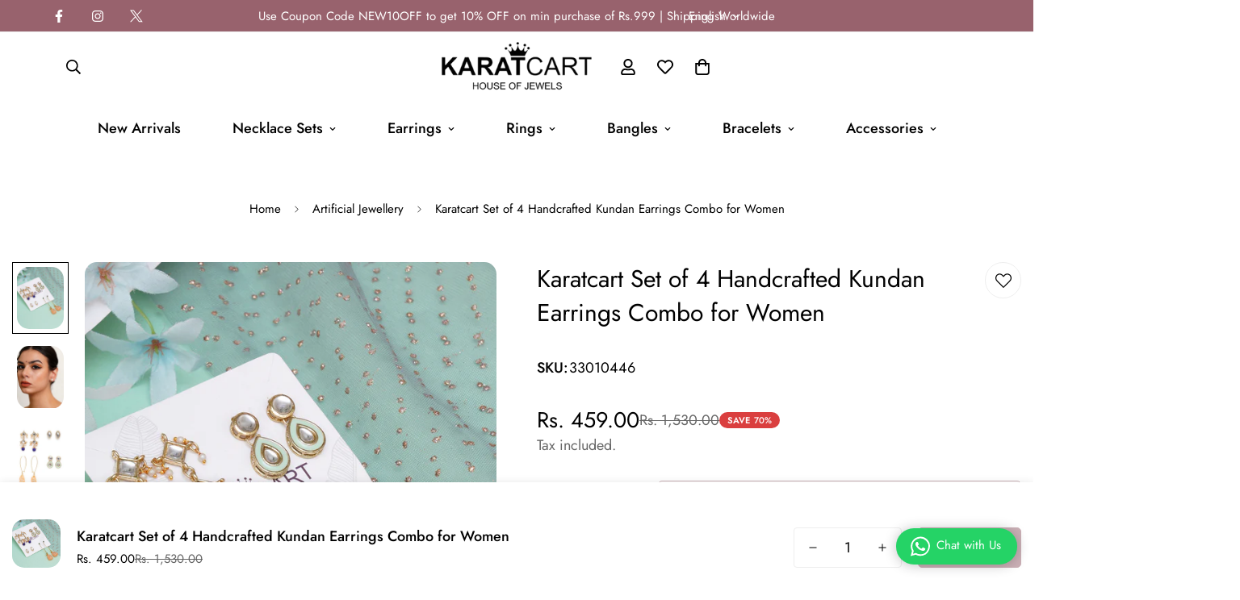

--- FILE ---
content_type: text/html; charset=utf-8
request_url: https://karatcart.com/products/33010446
body_size: 49431
content:

<!doctype html>
<html
  class="no-js  m:overflow-hidden"
  lang="en"
  data-template="product"
  
>
  <head>
    <meta name="google-site-verification" content="maw3XLrWnupAVQgijD02Mp1Bmdw8RBFxUNAns3A5Mok" />
    <meta charset="utf-8">
    <meta http-equiv="X-UA-Compatible" content="IE=edge">
    <meta name="viewport" content="width=device-width, initial-scale=1, maximum-scale=1.0, user-scalable=0">
    <meta name="theme-color" content="#98626d"><link rel="canonical" href="https://karatcart.com/products/33010446">
<link href="//karatcart.com/cdn/shop/t/27/assets/grid.css?v=20886961665468048011715964539" rel="stylesheet" type="text/css" media="all" />
<link href="//karatcart.com/cdn/shop/t/27/assets/base.css?v=50259280896780525601715964538" rel="stylesheet" type="text/css" media="all" />
<link href="//karatcart.com/cdn/shop/t/27/assets/modules.css?v=127793230794763765151715964540" rel="stylesheet" type="text/css" media="all" />
<link href="//karatcart.com/cdn/shop/t/27/assets/vendor.css?v=90475951926401987751715964541" rel="stylesheet" type="text/css" media="all" />


<link rel="preconnect" href="https://cdn.shopify.com" crossorigin>
<link href="//karatcart.com/cdn/shop/t/27/assets/vendor.min.js?v=172321262881105572561715964541" as="script" rel="preload">

<link rel="icon" type="image/png" href="//karatcart.com/cdn/shop/files/karatcart_logo_400_1404_-_purple_152x_1.png?crop=center&height=32&v=1715961844&width=32"><title class="product">Karatcart Set of 4 Handcrafted Kundan Earrings Combo for Women</title><meta name="description" content="Karatcart Set of 4 Handcrafted Kundan Earrings Combo for Women. Our products are designed with high-quality Kundan Stones and these products are enhanced with plating that are skin-friendly &amp;amp; with love to reach your heart. Gracefully pair Saree, Kurti, or any Indo-western outfit to enhance your look. Perfect for We"><meta property="og:site_name" content="KaratCart.com">
<meta property="og:url" content="https://karatcart.com/products/33010446">
<meta property="og:title" content="Karatcart Set of 4 Handcrafted Kundan Earrings Combo for Women">
<meta property="og:type" content="product">
<meta property="og:description" content="Karatcart Set of 4 Handcrafted Kundan Earrings Combo for Women. Our products are designed with high-quality Kundan Stones and these products are enhanced with plating that are skin-friendly &amp;amp; with love to reach your heart. Gracefully pair Saree, Kurti, or any Indo-western outfit to enhance your look. Perfect for We"><meta property="og:image" content="http://karatcart.com/cdn/shop/products/partnerimages_2Fe9346ec4_33010446_1.jpg?v=1664016092">
<meta property="og:image:secure_url" content="https://karatcart.com/cdn/shop/products/partnerimages_2Fe9346ec4_33010446_1.jpg?v=1664016092">
<meta property="og:image:width" content="1500">
<meta property="og:image:height" content="2000"><meta property="og:price:amount" content="459.00">
<meta property="og:price:currency" content="INR"><meta name="twitter:site" content="@https://x.com/Karatcart"><meta name="twitter:card" content="summary_large_image">
<meta name="twitter:title" content="Karatcart Set of 4 Handcrafted Kundan Earrings Combo for Women">
<meta name="twitter:description" content="Karatcart Set of 4 Handcrafted Kundan Earrings Combo for Women. Our products are designed with high-quality Kundan Stones and these products are enhanced with plating that are skin-friendly &amp;amp; with love to reach your heart. Gracefully pair Saree, Kurti, or any Indo-western outfit to enhance your look. Perfect for We">

<style>
  @font-face {  font-family: M-Heading-Font;  font-weight:400;  src: url(https://cdn.shopify.com/s/files/1/0561/2742/2636/files/Jost-Regular.ttf?v=1618297125);  font-display: swap;}@font-face {  font-family: M-Heading-Font;  font-weight:500;  src: url(https://cdn.shopify.com/s/files/1/0561/2742/2636/files/Jost-Medium.ttf?v=1618297125);  font-display: swap;}@font-face {  font-family: M-Heading-Font;  font-weight:600;  src: url(https://cdn.shopify.com/s/files/1/0561/2742/2636/files/Jost-SemiBold.ttf?v=1618297125);  font-display: swap;}:root {  --font-stack-header: 'M-Heading-Font';  --font-weight-header: 400;}@font-face {  font-family: M-Body-Font;  font-weight:400;  src: url(https://cdn.shopify.com/s/files/1/0561/2742/2636/files/Jost-Regular.ttf?v=1618297125);  font-display: swap;}@font-face {  font-family: M-Body-Font;  font-weight:500;  src: url(https://cdn.shopify.com/s/files/1/0561/2742/2636/files/Jost-Medium.ttf?v=1618297125);  font-display: swap;}@font-face {  font-family: M-Body-Font;  font-weight:600;  src: url(https://cdn.shopify.com/s/files/1/0561/2742/2636/files/Jost-SemiBold.ttf?v=1618297125);  font-display: swap;}:root {  --font-stack-body: 'M-Body-Font';  --font-weight-body: 400;;}
</style>
<style>
html {
  font-size: calc(var(--font-base-size, 16) * 1px);
  -webkit-font-smoothing: antialiased;
  height: 100%;
  scroll-behavior: smooth;
}
body {
  margin: 0;
  font-family: var(--font-stack-body);
  font-weight: var(--font-weight-body);
  font-style: var(--font-style-body);
  color: var(--color-body-text);
  font-size: calc(var(--font-base-size, 16) * 1px);
  line-height: calc(var(--base-line-height) * 1px);
  background-color: #ffffff;
  position: relative;
  min-height: 100%;
}

body, html {
  overflow-x: hidden;
}

html.prevent-scroll,
html.prevent-scroll body {
  height: auto;
  overflow: hidden;
}

h1,
h2,
h3,
h4,
h5, 
h6 {
  font-family: var(--font-stack-header);
  font-weight: var(--font-weight-header);
  font-style: var(--font-style-header);
  color: var(--color-heading-text);
  line-height: normal;
  letter-spacing: var(--heading-letter-spacing);
}
h1, .h1 {
  font-size:calc(((var(--font-h1-mobile))/ (var(--font-base-size))) * 1rem);
  line-height: 1.278;
}

h2, .h2 {
  font-size:calc(((var(--font-h2-mobile))/ (var(--font-base-size))) * 1rem);
  line-height: 1.267;
}

h3, .h3 {
  font-size: calc(((var(--font-h3-mobile)) / (var(--font-base-size))) * 1rem);
  line-height: 1.36;
}

h4, .h4 {
  font-size: calc(((var(--font-h4-mobile)) / (var(--font-base-size))) * 1rem);
  line-height: 1.4;
}

h5, .h5 {
  font-size: calc(((var(--font-h5-mobile)) / (var(--font-base-size))) * 1rem);
  line-height: 1.5;
}

h6, .h6 {
  font-size: calc(((var(--font-h6-mobile)) / (var(--font-base-size))) * 1rem);
  line-height: 1.5;
}

@media only screen and (min-width: 768px) {
  .h1, h1{
    font-size:calc(((var(--font-h1-tablet))/ (var(--font-base-size))) * 1rem);
    line-height: 1.238;
  }
  .h2, h2{
    font-size:calc(((var(--font-h2-tablet))/ (var(--font-base-size))) * 1rem);
    line-height: 1.235;
  }
  h3, .h3 {
    font-size: calc(((var(--font-h3-tablet)) / (var(--font-base-size))) * 1rem);
    line-height: 1.36;
  }
  h4, .h4 {
    font-size: calc(((var(--font-h4-tablet)) / (var(--font-base-size))) * 1rem);
    line-height: 1.4;
  }
}

@media only screen and (min-width: 1280px){
  .h1, h1{
    font-size:calc(((var(--font-h1-desktop))/ (var(--font-base-size))) * 1rem);
    line-height: 1.167;
  }
  .h2, h2{
    font-size:calc(((var(--font-h2-desktop))/ (var(--font-base-size))) * 1rem);
    line-height: 1.238;
  }
  h3, .h3 {
    font-size: calc(((var(--font-h3-desktop)) / (var(--font-base-size))) * 1rem);
    line-height: 1.278;
  }
  h4, .h4 {
    font-size: calc(((var(--font-h4-desktop)) / (var(--font-base-size))) * 1rem);
    line-height: 1.333;
  }
  h5, .h5 {
    font-size: calc(((var(--font-h5-desktop)) / (var(--font-base-size))) * 1rem);
  }
  h6, .h6 {
    font-size: calc(((var(--font-h6-desktop)) / (var(--font-base-size))) * 1rem);
  }
}
[style*="--aspect-ratio"] {
  position: relative;
  overflow: hidden;
}
[style*="--aspect-ratio"]:before {
  display: block;
  width: 100%;
  content: "";
  height: 0px;
}
[style*="--aspect-ratio"] > *:first-child {
  top: 0;
  left: 0;
  right: 0;
  position: absolute !important;
  object-fit: cover;
  width: 100%;
  height: 100%;
}
[style*="--aspect-ratio"]:before {
  padding-top: calc(100% / (0.0001 + var(--aspect-ratio, 16/9)));
}
@media ( max-width: 767px ) {
  [style*="--aspect-ratio"]:before {
    padding-top: calc(100% / (0.0001 + var(--aspect-ratio-mobile, var(--aspect-ratio, 16/9)) ));
  }
}
.swiper-wrapper {
  display: flex;
}
.swiper-container:not(.swiper-container-initialized) .swiper-slide {
  width: calc(100% / var(--items, 1));
  flex: 0 0 auto;
}
@media(max-width: 1023px) {
  .swiper-container:not(.swiper-container-initialized) .swiper-slide {
    min-width: 40vw;
    flex: 0 0 auto;
  }
}
@media (max-width: 767px) {
  .swiper-container:not(.swiper-container-initialized) .swiper-slide {
    min-width: 66vw;
    flex: 0 0 auto;
  }
}
</style>

    

    <link href="//karatcart.com/cdn/shop/t/27/assets/grid.css?v=20886961665468048011715964539" rel="stylesheet" type="text/css" media="all" />
    <link href="//karatcart.com/cdn/shop/t/27/assets/base.css?v=50259280896780525601715964538" rel="stylesheet" type="text/css" media="all" />
    <link href="//karatcart.com/cdn/shop/t/27/assets/modules.css?v=127793230794763765151715964540" rel="stylesheet" type="text/css" media="all" />
    
    
<style data-shopify>:root {     /* ANIMATIONS */  	--m-duration-short: .1s;     --m-duration-default: .25s;     --m-duration-long: .5s;     --m-duration-image: .65s;     --m-duration-animate: 1s;     --m-animation-duration: 600ms;     --m-animation-fade-in-up: m-fade-in-up var(--m-animation-duration) cubic-bezier(0, 0, 0.3, 1) forwards;     --m-animation-fade-in-left: m-fade-in-left var(--m-animation-duration) cubic-bezier(0, 0, 0.3, 1) forwards;     --m-animation-fade-in-right: m-fade-in-right var(--m-animation-duration) cubic-bezier(0, 0, 0.3, 1) forwards;     --m-animation-fade-in-left-rtl: m-fade-in-left-rtl var(--m-animation-duration) cubic-bezier(0, 0, 0.3, 1) forwards;     --m-animation-fade-in-right-rtl: m-fade-in-right-rtl var(--m-animation-duration) cubic-bezier(0, 0, 0.3, 1) forwards;     --m-animation-fade-in: m-fade-in calc(var(--m-animation-duration) * 2) cubic-bezier(0, 0, 0.3, 1);     --m-animation-zoom-fade: m-zoom-fade var(--m-animation-duration) ease forwards;  	/* BODY */  	--base-line-height: 28;  	/* PRIMARY COLORS */  	--color-primary: #98626d;  	--plyr-color-main: #98626d;  	--color-primary-darker: #734a52;  	/* TEXT COLORS */  	--color-body-text: #000000;  	--color-heading-text: #000000;  	--color-sub-text: #666666;  	--color-text-link: #000000;  	--color-text-link-hover: #999999;  	--color-text-form-field: #000000;  	/* BUTTON COLORS */  	--color-btn-bg:  #98626d;  	--color-btn-bg-hover: #98626d;  	--color-btn-text: #ffffff;  	--color-btn-text-hover: #ffffff;  	--color-btn-secondary-border: #98626d;  	--color-btn-secondary-text: #98626d;  	--btn-letter-spacing: 0px;  	--btn-border-radius: 5px;  	--btn-border-width: 1px;  	--btn-line-height: 23px;  	  	/* PRODUCT COLORS */  	--product-title-color: #000000;  	--product-sale-price-color: #666666;  	--product-regular-price-color: #000000;  	--product-type-color: #666666;  	--product-desc-color: #666666;  	/* TOPBAR COLORS */  	--color-topbar-background: #98626d;  	--color-topbar-text: #ffffff;  	/* MENU BAR COLORS */  	--color-menu-background: #ffffff;  	--color-menu-text: #000000;  	/* BORDER COLORS */  	--color-border: #eeeeee;  	--color-border-black: rgba(0,0,0,1);  	/* FOOTER COLORS */  	--color-footer-text: #ffffff;  	--color-footer-subtext: #f0fcff;  	--color-footer-background: #98626d;  	--color-footer-link: #f0fcff;  	--color-footer-link-hover: #000000;  	--color-footer-background-mobile: #98626d;  	/* FOOTER BOTTOM COLORS */  	--color-footer-bottom-text: #ffffff;  	--color-footer-bottom-background: #98626d;  	--color-footer-bottom-background-mobile: #98626d;  	/* HEADER */  	--color-header-text: #000000;  	--color-header-sub-text: 0, 0, 0;  	--color-header-transparent-text: #000000;  	--color-main-background: #ffffff;  	--color-field-background: #f0fcff;  	--color-header-background: #ffffff;  	--color-cart-wishlist-count: #ffffff;  	--bg-cart-wishlist-count: #da3f3f;  	/* TOOLTIP */  	--bg-color-tooltip: #000000;  	--text-color-tooltip: #ffffff;  	/* OVERLAY */  	--color-image-overlay: #000000;  	--opacity-image-overlay: 0.2;  	/* Notification */  	--color-success: #3a8735;  	--color-warning: #ff706b;  	--color-info: #959595;  	/* CUSTOM COLOR */  	--text-black: 0,0,0;  	--text-white: 255,255,255;  	--bg-black: 0,0,0;  	--bg-white: 255,255,255;  	--rounded-full: 9999px;  	--bg-card-placeholder: rgba(243,243,243,1);  	--arrow-select-box: url(//karatcart.com/cdn/shop/t/27/assets/ar-down.svg?v=92728264558441377851715964538);  	/* FONT SIZES */  	--font-base-size: 18;  	--font-btn-size: 16px;  	--font-btn-weight: 500;  	--font-h1-desktop: 60;  	--font-h1-tablet: 42;  	--font-h1-mobile: 36;  	--font-h2-desktop: 42;  	--font-h2-tablet: 33;  	--font-h2-mobile: 29;  	--font-h3-desktop: 36;  	--font-h3-tablet: 28;  	--font-h3-mobile: 25;  	--font-h4-desktop: 24;  	--font-h4-tablet: 19;  	--font-h4-mobile: 19;  	--font-h5-desktop: 20;  	--font-h5-mobile: 18;  	--font-h6-desktop: 18;  	--font-h6-mobile: 18;  	--heading-letter-spacing: 0px;     	--arrow-down-url: url(//karatcart.com/cdn/shop/t/27/assets/arrow-down.svg?v=157552497485556416461715964538);     	--arrow-down-white-url: url(//karatcart.com/cdn/shop/t/27/assets/arrow-down-white.svg?v=70535736727834135531715964538);     	--product-title-line-clamp: 2;  	--spacing-sections-desktop: 100px;     --spacing-sections-laptop: 80px;     --spacing-sections-tablet: 60px;     --spacing-sections-mobile: 48px;  	/* LAYOUT */  	--container-width: 1300px;     --fluid-container-width: 1620px;     --fluid-container-offset: 65px;  }
</style><link rel="stylesheet" href="//karatcart.com/cdn/shop/t/27/assets/search.css?v=69014922169826238981715964540" media="print" onload="this.media='all'">
<link rel="stylesheet" href="//karatcart.com/cdn/shop/t/27/assets/cart.css?v=174159430190244262271715964538" media="print" onload="this.media='all'">

<noscript><link href="//karatcart.com/cdn/shop/t/27/assets/search.css?v=69014922169826238981715964540" rel="stylesheet" type="text/css" media="all" /></noscript>
<noscript><link href="//karatcart.com/cdn/shop/t/27/assets/cart.css?v=174159430190244262271715964538" rel="stylesheet" type="text/css" media="all" /></noscript><link href="//karatcart.com/cdn/shop/t/27/assets/vendor.css?v=90475951926401987751715964541" rel="stylesheet" type="text/css" media="all" /><link rel="stylesheet" href="//karatcart.com/cdn/shop/t/27/assets/dark-mode.css?v=70342828189876853521715964538" media="print" onload="this.media='all'">
<link rel="stylesheet" href="//karatcart.com/cdn/shop/t/27/assets/custom-style.css?v=12962861411745044701715964538" media="print" onload="this.media='all'">
<link rel="stylesheet" href="//karatcart.com/cdn/shop/t/27/assets/custom.css?v=105997007003712207781715964569" media="print" onload="this.media='all'">
<noscript><link href="//karatcart.com/cdn/shop/t/27/assets/dark-mode.css?v=70342828189876853521715964538" rel="stylesheet" type="text/css" media="all" /></noscript>
<noscript><link href="//karatcart.com/cdn/shop/t/27/assets/custom-style.css?v=12962861411745044701715964538" rel="stylesheet" type="text/css" media="all" /></noscript>
<noscript><link href="//karatcart.com/cdn/shop/t/27/assets/custom.css?v=105997007003712207781715964569" rel="stylesheet" type="text/css" media="all" /></noscript><style data-shopify>.m-topbar a[href*="pinterest"],.m-topbar a[href*="twitter"] {	display: none;}body .m-product-tag--new {  background-color: #64BF99;}body .m-product-tag--sale {  background-color: #DA3F3F;}.m-icon-box--small {  border-top: 1px solid var(--color-border);}.m-icon-box--small .m-icon-box__heading {  line-height: 26px;  font-size: 18px;  margin-bottom: 6px;}body .m-footer--block .social-media-links {  gap: 12px;  margin: 0;  padding: 5px 0;  flex-wrap: wrap;}body .m-footer--block .social-media-links a {  color: #222;  width: 48px;  height: 48px;  padding: 0;  display: inline-flex;  align-items: center;  justify-content: center;  border-radius: 50%;  background-color: #E9E9E9;  transition: all .3s;}body .m-footer--block .social-media-links a:hover {  background-color: #222;  color: #fff;  box-shadow: 0 0 0 0.2rem #222;}.m-footer--block-newsletter .m-newsletter-form--bordered .m-newsletter-form__input,.m-footer--block-newsletter .m-newsletter-form--bordered .m-newsletter-form__button--icon {  background-color: #fff;}@media (min-width: 1536px) {  body .m-footer--block-newsletter .m-footer--block-title {    font-size: 42px;  }}
</style>


<script src="//karatcart.com/cdn/shop/t/27/assets/product-list.js?v=102537563361158566361715964540" defer="defer"></script>


    <script src="//karatcart.com/cdn/shop/t/27/assets/vendor.min.js?v=172321262881105572561715964541" defer="defer"></script>
    <script src="//karatcart.com/cdn/shop/t/27/assets/theme-global.js?v=172422918049617707071715964540" defer="defer"></script><script src="//karatcart.com/cdn/shop/t/27/assets/animations.js?v=174930867133414800151715964538" defer="defer"></script><script>window.performance && window.performance.mark && window.performance.mark('shopify.content_for_header.start');</script><meta name="google-site-verification" content="gTlxJ_KSnegsZnBsuloY3-nb1MzZqBoqrFd1H6ayCz8">
<meta name="facebook-domain-verification" content="sfqt56jgn8qmefs1564xmaihsp0hit">
<meta id="shopify-digital-wallet" name="shopify-digital-wallet" content="/13372171/digital_wallets/dialog">
<link rel="alternate" type="application/json+oembed" href="https://karatcart.com/products/33010446.oembed">
<script async="async" src="/checkouts/internal/preloads.js?locale=en-IN"></script>
<script id="shopify-features" type="application/json">{"accessToken":"573ad9c23897f2eab9b093a1a387b409","betas":["rich-media-storefront-analytics"],"domain":"karatcart.com","predictiveSearch":true,"shopId":13372171,"locale":"en"}</script>
<script>var Shopify = Shopify || {};
Shopify.shop = "karatcart-com.myshopify.com";
Shopify.locale = "en";
Shopify.currency = {"active":"INR","rate":"1.0"};
Shopify.country = "IN";
Shopify.theme = {"name":"Minimong Theme","id":137982214307,"schema_name":"Minimog - OS 2.0","schema_version":"4.1.0","theme_store_id":null,"role":"main"};
Shopify.theme.handle = "null";
Shopify.theme.style = {"id":null,"handle":null};
Shopify.cdnHost = "karatcart.com/cdn";
Shopify.routes = Shopify.routes || {};
Shopify.routes.root = "/";</script>
<script type="module">!function(o){(o.Shopify=o.Shopify||{}).modules=!0}(window);</script>
<script>!function(o){function n(){var o=[];function n(){o.push(Array.prototype.slice.apply(arguments))}return n.q=o,n}var t=o.Shopify=o.Shopify||{};t.loadFeatures=n(),t.autoloadFeatures=n()}(window);</script>
<script id="shop-js-analytics" type="application/json">{"pageType":"product"}</script>
<script defer="defer" async type="module" src="//karatcart.com/cdn/shopifycloud/shop-js/modules/v2/client.init-shop-cart-sync_BT-GjEfc.en.esm.js"></script>
<script defer="defer" async type="module" src="//karatcart.com/cdn/shopifycloud/shop-js/modules/v2/chunk.common_D58fp_Oc.esm.js"></script>
<script defer="defer" async type="module" src="//karatcart.com/cdn/shopifycloud/shop-js/modules/v2/chunk.modal_xMitdFEc.esm.js"></script>
<script type="module">
  await import("//karatcart.com/cdn/shopifycloud/shop-js/modules/v2/client.init-shop-cart-sync_BT-GjEfc.en.esm.js");
await import("//karatcart.com/cdn/shopifycloud/shop-js/modules/v2/chunk.common_D58fp_Oc.esm.js");
await import("//karatcart.com/cdn/shopifycloud/shop-js/modules/v2/chunk.modal_xMitdFEc.esm.js");

  window.Shopify.SignInWithShop?.initShopCartSync?.({"fedCMEnabled":true,"windoidEnabled":true});

</script>
<script>(function() {
  var isLoaded = false;
  function asyncLoad() {
    if (isLoaded) return;
    isLoaded = true;
    var urls = ["https:\/\/cdn.shopify.com\/s\/files\/1\/1337\/2171\/t\/6\/assets\/clever-adwords-remarketing.js?shop=karatcart-com.myshopify.com","https:\/\/cdn.shopify.com\/s\/files\/1\/1337\/2171\/t\/6\/assets\/clever_adwords_global_tag.js?shop=karatcart-com.myshopify.com","https:\/\/mpop.pxucdn.com\/apps.pixelunion.net\/scripts\/js\/countdown\/bundle.min.js?shop=karatcart-com.myshopify.com","\/\/code.tidio.co\/xtp2rkzhfapkvpzwvhezdbi7orto7tex.js?shop=karatcart-com.myshopify.com","https:\/\/cloudsearch-1f874.kxcdn.com\/shopify.js?filtersEnabled=1\u0026shop=karatcart-com.myshopify.com","https:\/\/storage.nfcube.com\/instafeed-859ac246a31eff8ff0769f5ddd614d43.js?shop=karatcart-com.myshopify.com","https:\/\/sr-cdn.shiprocket.in\/sr-promise\/static\/uc.js?channel_id=4\u0026sr_company_id=4969777\u0026shop=karatcart-com.myshopify.com","https:\/\/convert.shipway.com\/dashboard\/js\/shpwidget.js?shop=karatcart-com.myshopify.com"];
    for (var i = 0; i < urls.length; i++) {
      var s = document.createElement('script');
      s.type = 'text/javascript';
      s.async = true;
      s.src = urls[i];
      var x = document.getElementsByTagName('script')[0];
      x.parentNode.insertBefore(s, x);
    }
  };
  if(window.attachEvent) {
    window.attachEvent('onload', asyncLoad);
  } else {
    window.addEventListener('load', asyncLoad, false);
  }
})();</script>
<script id="__st">var __st={"a":13372171,"offset":19800,"reqid":"4db31845-2613-4616-9e7a-83678e303750-1769512144","pageurl":"karatcart.com\/products\/33010446","u":"c602bd49a311","p":"product","rtyp":"product","rid":7854902935715};</script>
<script>window.ShopifyPaypalV4VisibilityTracking = true;</script>
<script id="captcha-bootstrap">!function(){'use strict';const t='contact',e='account',n='new_comment',o=[[t,t],['blogs',n],['comments',n],[t,'customer']],c=[[e,'customer_login'],[e,'guest_login'],[e,'recover_customer_password'],[e,'create_customer']],r=t=>t.map((([t,e])=>`form[action*='/${t}']:not([data-nocaptcha='true']) input[name='form_type'][value='${e}']`)).join(','),a=t=>()=>t?[...document.querySelectorAll(t)].map((t=>t.form)):[];function s(){const t=[...o],e=r(t);return a(e)}const i='password',u='form_key',d=['recaptcha-v3-token','g-recaptcha-response','h-captcha-response',i],f=()=>{try{return window.sessionStorage}catch{return}},m='__shopify_v',_=t=>t.elements[u];function p(t,e,n=!1){try{const o=window.sessionStorage,c=JSON.parse(o.getItem(e)),{data:r}=function(t){const{data:e,action:n}=t;return t[m]||n?{data:e,action:n}:{data:t,action:n}}(c);for(const[e,n]of Object.entries(r))t.elements[e]&&(t.elements[e].value=n);n&&o.removeItem(e)}catch(o){console.error('form repopulation failed',{error:o})}}const l='form_type',E='cptcha';function T(t){t.dataset[E]=!0}const w=window,h=w.document,L='Shopify',v='ce_forms',y='captcha';let A=!1;((t,e)=>{const n=(g='f06e6c50-85a8-45c8-87d0-21a2b65856fe',I='https://cdn.shopify.com/shopifycloud/storefront-forms-hcaptcha/ce_storefront_forms_captcha_hcaptcha.v1.5.2.iife.js',D={infoText:'Protected by hCaptcha',privacyText:'Privacy',termsText:'Terms'},(t,e,n)=>{const o=w[L][v],c=o.bindForm;if(c)return c(t,g,e,D).then(n);var r;o.q.push([[t,g,e,D],n]),r=I,A||(h.body.append(Object.assign(h.createElement('script'),{id:'captcha-provider',async:!0,src:r})),A=!0)});var g,I,D;w[L]=w[L]||{},w[L][v]=w[L][v]||{},w[L][v].q=[],w[L][y]=w[L][y]||{},w[L][y].protect=function(t,e){n(t,void 0,e),T(t)},Object.freeze(w[L][y]),function(t,e,n,w,h,L){const[v,y,A,g]=function(t,e,n){const i=e?o:[],u=t?c:[],d=[...i,...u],f=r(d),m=r(i),_=r(d.filter((([t,e])=>n.includes(e))));return[a(f),a(m),a(_),s()]}(w,h,L),I=t=>{const e=t.target;return e instanceof HTMLFormElement?e:e&&e.form},D=t=>v().includes(t);t.addEventListener('submit',(t=>{const e=I(t);if(!e)return;const n=D(e)&&!e.dataset.hcaptchaBound&&!e.dataset.recaptchaBound,o=_(e),c=g().includes(e)&&(!o||!o.value);(n||c)&&t.preventDefault(),c&&!n&&(function(t){try{if(!f())return;!function(t){const e=f();if(!e)return;const n=_(t);if(!n)return;const o=n.value;o&&e.removeItem(o)}(t);const e=Array.from(Array(32),(()=>Math.random().toString(36)[2])).join('');!function(t,e){_(t)||t.append(Object.assign(document.createElement('input'),{type:'hidden',name:u})),t.elements[u].value=e}(t,e),function(t,e){const n=f();if(!n)return;const o=[...t.querySelectorAll(`input[type='${i}']`)].map((({name:t})=>t)),c=[...d,...o],r={};for(const[a,s]of new FormData(t).entries())c.includes(a)||(r[a]=s);n.setItem(e,JSON.stringify({[m]:1,action:t.action,data:r}))}(t,e)}catch(e){console.error('failed to persist form',e)}}(e),e.submit())}));const S=(t,e)=>{t&&!t.dataset[E]&&(n(t,e.some((e=>e===t))),T(t))};for(const o of['focusin','change'])t.addEventListener(o,(t=>{const e=I(t);D(e)&&S(e,y())}));const B=e.get('form_key'),M=e.get(l),P=B&&M;t.addEventListener('DOMContentLoaded',(()=>{const t=y();if(P)for(const e of t)e.elements[l].value===M&&p(e,B);[...new Set([...A(),...v().filter((t=>'true'===t.dataset.shopifyCaptcha))])].forEach((e=>S(e,t)))}))}(h,new URLSearchParams(w.location.search),n,t,e,['guest_login'])})(!0,!0)}();</script>
<script integrity="sha256-4kQ18oKyAcykRKYeNunJcIwy7WH5gtpwJnB7kiuLZ1E=" data-source-attribution="shopify.loadfeatures" defer="defer" src="//karatcart.com/cdn/shopifycloud/storefront/assets/storefront/load_feature-a0a9edcb.js" crossorigin="anonymous"></script>
<script data-source-attribution="shopify.dynamic_checkout.dynamic.init">var Shopify=Shopify||{};Shopify.PaymentButton=Shopify.PaymentButton||{isStorefrontPortableWallets:!0,init:function(){window.Shopify.PaymentButton.init=function(){};var t=document.createElement("script");t.src="https://karatcart.com/cdn/shopifycloud/portable-wallets/latest/portable-wallets.en.js",t.type="module",document.head.appendChild(t)}};
</script>
<script data-source-attribution="shopify.dynamic_checkout.buyer_consent">
  function portableWalletsHideBuyerConsent(e){var t=document.getElementById("shopify-buyer-consent"),n=document.getElementById("shopify-subscription-policy-button");t&&n&&(t.classList.add("hidden"),t.setAttribute("aria-hidden","true"),n.removeEventListener("click",e))}function portableWalletsShowBuyerConsent(e){var t=document.getElementById("shopify-buyer-consent"),n=document.getElementById("shopify-subscription-policy-button");t&&n&&(t.classList.remove("hidden"),t.removeAttribute("aria-hidden"),n.addEventListener("click",e))}window.Shopify?.PaymentButton&&(window.Shopify.PaymentButton.hideBuyerConsent=portableWalletsHideBuyerConsent,window.Shopify.PaymentButton.showBuyerConsent=portableWalletsShowBuyerConsent);
</script>
<script>
  function portableWalletsCleanup(e){e&&e.src&&console.error("Failed to load portable wallets script "+e.src);var t=document.querySelectorAll("shopify-accelerated-checkout .shopify-payment-button__skeleton, shopify-accelerated-checkout-cart .wallet-cart-button__skeleton"),e=document.getElementById("shopify-buyer-consent");for(let e=0;e<t.length;e++)t[e].remove();e&&e.remove()}function portableWalletsNotLoadedAsModule(e){e instanceof ErrorEvent&&"string"==typeof e.message&&e.message.includes("import.meta")&&"string"==typeof e.filename&&e.filename.includes("portable-wallets")&&(window.removeEventListener("error",portableWalletsNotLoadedAsModule),window.Shopify.PaymentButton.failedToLoad=e,"loading"===document.readyState?document.addEventListener("DOMContentLoaded",window.Shopify.PaymentButton.init):window.Shopify.PaymentButton.init())}window.addEventListener("error",portableWalletsNotLoadedAsModule);
</script>

<script type="module" src="https://karatcart.com/cdn/shopifycloud/portable-wallets/latest/portable-wallets.en.js" onError="portableWalletsCleanup(this)" crossorigin="anonymous"></script>
<script nomodule>
  document.addEventListener("DOMContentLoaded", portableWalletsCleanup);
</script>

<link id="shopify-accelerated-checkout-styles" rel="stylesheet" media="screen" href="https://karatcart.com/cdn/shopifycloud/portable-wallets/latest/accelerated-checkout-backwards-compat.css" crossorigin="anonymous">
<style id="shopify-accelerated-checkout-cart">
        #shopify-buyer-consent {
  margin-top: 1em;
  display: inline-block;
  width: 100%;
}

#shopify-buyer-consent.hidden {
  display: none;
}

#shopify-subscription-policy-button {
  background: none;
  border: none;
  padding: 0;
  text-decoration: underline;
  font-size: inherit;
  cursor: pointer;
}

#shopify-subscription-policy-button::before {
  box-shadow: none;
}

      </style>

<script>window.performance && window.performance.mark && window.performance.mark('shopify.content_for_header.end');</script>

    <script>
      document.documentElement.className = document.documentElement.className.replace('no-js', 'js');
      if (Shopify.designMode) {
        document.documentElement.classList.add('shopify-design-mode');
      }
    </script>
    <script>window.MinimogTheme = {};window.MinimogLibs = {};window.MinimogStrings = {  addToCart: "Add to cart",  soldOut: "Sold Out",  unavailable: "Unavailable",  inStock: "In Stock",  checkout: "Check out",  viewCart: "View Cart",  cartRemove: "Remove",  zipcodeValidate: "Zip code can\u0026#39;t be blank",  noShippingRate: "There are no shipping rates for your address.",  shippingRatesResult: "We found {{count}} shipping rate(s) for your address",  recommendTitle: "Recommendation for you",  shipping: "Shipping",  add: "Add",  itemAdded: "Product added to cart successfully",  requiredField: "Please fill all the required fields(*) before Add To Cart!",  hours: "hours",  mins: "mins",  outOfStock: "Out of stock",  sold: "Sold",  available: "Available",  preorder: "Pre-order",  sold_out_items_message: "The product is already sold out.",  unitPrice: "Unit price",  unitPriceSeparator: "per",  cartError: "There was an error while updating your cart. Please try again.",  quantityError: "Not enough items available. Only [quantity] left.",};window.MinimogThemeStyles = {  product: "https://karatcart.com/cdn/shop/t/27/assets/product.css?v=122132420011787446051715964540"};window.MinimogThemeScripts = {  productModel: "https://karatcart.com/cdn/shop/t/27/assets/product-model.js?v=116323143127740990381715964540",  productMedia: "https://karatcart.com/cdn/shop/t/27/assets/product-media.js?v=90408356217780311011715964540",  variantsPicker: "https://karatcart.com/cdn/shop/t/27/assets/variant-picker.js?v=49890227736891575341715964541",  instagram: "https://karatcart.com/cdn/shop/t/27/assets/instagram.js?v=154981741194327260961715964540",  parallax: "https://karatcart.com/cdn/shop/t/27/assets/simple-parallax.min.js?v=37778088828013108971715964540"};window.MinimogSettings = {  design_mode: false,  requestPath: "\/products\/33010446",  template: "product",  templateName: "product",productHandle: "33010446",    productId: 7854902935715,currency_code: "INR",  money_format: "\u003cspan class='money'\u003eRs. {{amount}}\u003c\/span\u003e",  base_url: window.location.origin + Shopify.routes.root,  money_with_currency_format: "Rs. {{amount}}","filter_color1.png":"\/\/karatcart.com\/cdn\/shop\/t\/27\/assets\/filter_color1.png?v=147458027895443808701715964538","filter_color1":"Gingham","filter_color2.png":"\/\/karatcart.com\/cdn\/shop\/t\/27\/assets\/filter_color2.png?v=177856991997372355631715964538","filter_color2":"flannel","filter_color3.png":"\/\/karatcart.com\/cdn\/shop\/t\/27\/assets\/filter_color3.png?v=7784","filter_color3":"floral",theme: {    id: 137982214307,    name: "Minimong Theme",    role: "main",    version: "4.1.0",    online_store_version: "2.0",    preview_url: "https://karatcart.com?preview_theme_id=137982214307",  },  shop_domain: "https:\/\/karatcart.com",  shop_locale: {    published: [{"shop_locale":{"locale":"en","enabled":true,"primary":true,"published":true}}],    current: "en",    primary: "en",  },  routes: {    root: "\/",    cart: "\/cart",    product_recommendations_url: "\/recommendations\/products",    cart_add_url: '/cart/add',    cart_change_url: '/cart/change',    cart_update_url: '/cart/update',    predictive_search_url: '/search/suggest',    search_url: '/search'  },  hide_unavailable_product_options: true,  pcard_image_ratio: "3\/4",  cookie_consent_allow: "Allow cookies",  cookie_consent_message: "This website uses cookies to ensure you get the best experience on our website.",  cookie_consent_placement: "bottom-left",  cookie_consent_learnmore_link: "https:\/\/www.cookiesandyou.com\/",  cookie_consent_learnmore: "Learn more",  cookie_consent_theme: "white",  cookie_consent_decline: "Decline",  show_cookie_consent: false,  product_colors: "red: #FF6961,\nyellow: #FDDA76,\nblack: #000000,\nblack band: #000000,\nblue: #8DB4D2,\ngreen: #9DB2AE,\npurple: #B19CD9,\nsilver: #EEEEEF,\nwhite: #FFFFFF,\nbrown: #836953,\nlight brown: #B5651D,\ndark turquoise: #23cddc,\norange: #FFB347,\ntan: #E9D1BF,\nviolet: #B490B0,\npink: #FFD1DC,\ngrey: #E0E0E0,\nsky: #96BDC6,\npale leaf: #CCD4BF,\nlight blue: #b1c5d4,\ndark grey: #aca69f,\nbeige: #EBE6DB,\nbeige band: #EED9C4,\ndark blue: #063e66,\ncream: #F1F2E2,\nlight pink: #FBCFCD,\nmint: #bedce3,\ndark gray: #3A3B3C,\nrosy brown: #c4a287,\nlight grey:#D3D3D3,\ncopper: #B87333,\nrose gold: #ECC5C0,\nnight blue: #151B54,\ncoral: #FF7F50,\nlight purple: #C6AEC7,\nivy green: #9DB2AE,\nsand: #f2d2a9,\npale grey: #878785,\nlead: #6c6b6c\nlime green: #9DB2AE,\npeach: #C5746D,\ndark green: #2A5D37,\ndark red: #993033,\nlime green: #90EE90",  use_ajax_atc: true,  discount_code_enable: true,  enable_cart_drawer: true,  pcard_show_lowest_prices: true,  date_now: "2026\/01\/27 16:39:00+0530 (IST)",  foxKitBaseUrl: "foxkit.app"};function __setSwatchesOptions() {
    try {
      MinimogSettings._colorSwatches = []
      MinimogSettings._imageSwatches = []
  
      MinimogSettings.product_colors
        .split(',').filter(Boolean)
        .forEach(colorSwatch => {
          const [key, value] = colorSwatch.split(':')
          MinimogSettings._colorSwatches.push({
            key: key.trim().toLowerCase(),
            value: value && value.trim() || ''
          })
        })
  
      Object.keys(MinimogSettings).forEach(key => {
        if (key.includes('filter_color') && !key.includes('.png')) {
          if (MinimogSettings[`${key}.png`]) {
            MinimogSettings._imageSwatches.push({
              key: MinimogSettings[key].toLowerCase(),
              value: MinimogSettings[`${key}.png`]
            })
          }
        }
      })
    } catch (e) {
      console.error('Failed to convert color/image swatch structure!', e)
    }
  }

  __setSwatchesOptions();
</script>

  <!-- BEGIN app block: shopify://apps/quinn-shoppable-reel/blocks/app-embed/483fa771-9c4d-49e4-8c0d-0155f4b872d6 -->








<!-- BEGIN app snippet: init -->








<script
  src="https://cdn.shopify.com/extensions/019bdb42-e25d-7591-b768-d7b00df0e116/shoppable-videos-quinn-123/assets/quinn-experimental.bundle.js"
  defer="defer"
  data-app="quinn-lite"
  type="module"
></script>




<script data-app="quinn-lite">
  window.QSVL = {};
  QSVL.ab_test_enabled = false;
  QSVL.ab_test_id = "test01";
  QSVL.ab_enabled_for_widgets = [];
  QSVL.ab_enabled_on_pages = [];
  QSVL.ab_control_group_percentage = "50";
  QSVL.queuedScripts = [];
</script>









<script
  data-app="quinn-lite"
>
  QSVL.shop_domain = "karatcart-com.myshopify.com";
  QSVL.metaPrefix= "PRODUCT_7854902935715_";
  QSVL.page_key = "7854902935715";
  QSVL.page_type = "product";
  QSVL.page_handle = "33010446";
  QSVL.currency_symbol = "" || "₹",
  QSVL.design_mode = false;
  QSVL.facebook_pixel_tracking = null;
  QSVL.settings = {"story":{"visibility":"both","hero_text_color":"#ffffff","hero_text":"WATCH \u0026 BUY!","hero_title":"Bestsellers","show_hero_story":true,"is_sticky":false,"website_header_identifier":"#shopify-section-header","top_offset_on_collection_mobile":"0","top_offset_on_collection_desktop":"0","top_offset_on_product_mobile":"0","top_offset_on_product_desktop":"0","top_offset_on_home_mobile":"0","top_offset_on_home_desktop":"0"},"cards":{"visibility":"both","show_first_product_price":false,"use_variant_price":false,"reviewsPlaceholder":"New Arrival","cards_heading":"","show_arrows":false},"recommendations":{"relatedBadgeText":"For you","viewedBadgeText":"Previously viewed","incartBadgeText":"In you cart","orderedBadgeText":"Previously bought","bestSellingBadgeText":"","patcBadgeText":"","headingText":"For you","headingFontFamily":"inherit","headingFontWeight":"500","headingFontSize":"24px","heading_font_color":"#00584b","rel_prod_text_color":"#ffaa22","productTitleFontFamily":"inherit","viewed_prod_text_color":"#ffe6b3","prev_viewed_prod_text_color":"#ffe6b3","incart_prod_text_color":"#cfbdfe","ordered_prod_text_color":"#c6f7d5","arrow_bg":"#00584b","arrow_color":"#ffffff"},"imaxvideo":{"visibility":"both"},"overlay":{"close_overlay_back_button":false,"change_image_on_variant_change":false,"cart_selector":"","swatch_selector_keys":"color","selector_types":"{\"Size\":\"size\",\"Color\":\"shade\",\"Shade\":\"shade\",\"Flavour\":\"dropdown\"}","hide_elements":"","swipe_direction":"vertical","card_swipe_direction":"vertical","prevent_header_update":false,"move_to_next_story":false,"uniform_group_overlay_ux":false,"is_muted":false,"overlay_z_index":"99999","should_open_image_overlay":false,"redirect_url":"","redirect_product_click":false,"show_media_title_in_group_overlay":false,"use_swatch_images":false,"sort_variant_by_quantity":false,"show_overlay_title_for_all_widgets":false,"disable_overlay_atc_tracking":false,"show_navigation_arrows":false,"swatch_option_ignore":"","swatch_priority_order":"","move_to_next_video":false,"always_show_products":false},"floating":{"disable_widget":false,"floating_type":"rectangle","floating_side":"left","mobile_floating_right":"20","mobile_floating_bottom":"20","desktop_floating_right":"20","desktop_floating_bottom":"20","floating_zindex":"9999","show_circle_close_btn":true,"hide_on_rectangle_close":false},"floating_tray":{"enable_widget":false,"mobile_floating_bottom":"100","desktop_floating_bottom":"100","slider_text":"REVIEWS"},"general":{"cart_provider":"auto","should_loop_overlay":true,"review_provider":"none","currency_symbol":"","show_decimal_price":false,"store_offers":"[]","show_branding":true,"branding_text_color":"#6D7278","show_overlay_branding":true,"overlay_branding_text_color":"#FFFFF","show_video_watermark":true,"video_watermark_text_color":"#6D7278","checkout_video_tagging":false,"is_market_enabled":false,"default_market_country_code":"","gaid":"","fbid":"","shopflowid":"","storeLogoUrl":"","vlpFontScript":"","storeCDNPrefix":"","enable_quinn_cdn":false,"disable_ga_events":false,"disable_fb_events":false,"network_interceptor":false,"tracking_injection":true,"disable_vibrations":false,"prevent_price_round":false,"swap_currency_symbol":false,"tracking_type":"basic"},"customiser":{"card_cutoff_price":"true","review_provider":"none","video_cutoff_price_visibility":true,"primaryBtn_title":"Shop now","tertiaryBtn_title":"More info","tertiaryBtn_visibility":"true","secondaryBtn_title":"Add to cart"},"checkout":{"ab_enabled":false,"ab_test_id":""},"clp":{"button_position":"top_right","z_index":"9999","vertical_offset":"10","horizontal_offset":"10","button_text":"Quick view"},"analytics":{"disable_atc_analytics_view":false,"disable_order_analytics_view":false,"disable_cta_analytics_view":true},"enable_interceptor":false,"cart_tracking":false,"ab_testing":false,"ab_testing_id":"test01","show_ab_testing_analytics":false,"ab_control_group_percentage":"50","calc_net_speed":false,"enable_gif":false,"subscription":{"plan_name":"FREE"},"forced_disabled":false,"setupCompleted":true,"events":["quinn_events_product_view","quinn_events_overlay_open","quinn_events_overlay_close","quinn_events_system_action","quinn_events_custom_action","quinn_events_overlay_media_interaction","quinn_events_overlay_swipe","quinn_events_widget_impression","quinn_events_page_view","quinn_events_page_scroll","quinn_events_cta_clicked"],"ab_enabled_on_pages":[],"ab_enabled_for_widgets":[],"onboarding":{"signupCompleted":true,"subscribed":true},"pallet":{"--quinn-card-title-color":"#000000","--quinn-card-regular-price-color":"#000000","--quinn-card-cut-off-price-color":"#000000","--quinn-card-background-color":"#fff","--quinn-primary-color":"#000","--quinn-primary-text-color":"#fff","--quinn-primary-border-color":"#000","--quinn-secondary-color":"#FED716","--quinn-secondary-text-color":"#000","--quinn-tertiary-color":"#fff","--quinn-tertiary-text-color":"#000","--quinn-tertiary-border-color":"#DEDEDE","--quinn-secondary-border-color":"#FED716","--quinn-story-outline-color":"#000","--quinn-card-discount-color":"#12b985","--quinn-active-variant-color":"#ff7744","--quinn-active-variant-text-color":"#fff","--quinn-story-title-color":"#000000"}};
  QSVL.version = "shoppable-videos-quinn-123";
  QSVL.pallet = null;
  QSVL.functions = {};
  QSVL.cartDetect = {};
  QSVL.utils = {};
  QSVL.app_id = "134107004929";
  QSVL.page_widgets = [];
  QSVL.timestamp = Date.now();
  QSVL.Events = {};
  QSVL.CUSTOM_QUINN_EVENTS = {};
  QSVL.appType  = 'shopify';
  QSVL.sft = "0fb81c42111087e4ceb09dfc7132ada4";
  QSVL.cdn = "@@karatcart.com@cdn@shop@files@quinn-live.bundle.js?v=7784";
  QSVL.view_threshold_miliseconds = 0;
  console.log(`%cversion: ${
    QSVL.version
  }`, "font-size: 1em; font-weight: bolder;")
  localStorage.setItem("_quinn-shop-domain", QSVL.shop_domain);
</script>

<script data-app="quinn-lite">
  QSVL.cdn = QSVL.cdn.replace(/@/g, '/').split('/').slice(0, -1).join('/') + '/';
  QSVL.isNewApp = true;
</script>


<style>
  :root {
    --quinn_loader_color: #e6e4eb;
  }
</style>
<script
  data-app="quinn-lite"
>
  if (!window.quinnExtensionCdnUrl) {
    const quinnOverlayUrl = 'https://cdn.shopify.com/extensions/019bdb42-e25d-7591-b768-d7b00df0e116/shoppable-videos-quinn-123/assets/quinn-overlay.bundle.js';
    const quinnExtensionUrl = quinnOverlayUrl.split('/');
    quinnExtensionUrl.pop();
    window.quinnExtensionCdnUrl = quinnExtensionUrl.join('/') + '/';
  }
  document.addEventListener('DOMContentLoaded', async () => {
    if (QSVL.functions && QSVL.functions.UPDATE_APP_CART) {
      QSVL.functions.UPDATE_APP_CART();
    }
  });
</script>




<!-- END app snippet -->

<!-- BEGIN app snippet: cartdetect -->


<script>
  if (!window.QSVL.cartDetect) {
    window.QSVL.cartDetect = {};
  }
  function initCartDetect() {
    const urlParams = new URLSearchParams(window.location.search);
    let cartDetect = urlParams.get('qsvlcartdetect');
    let token = urlParams.get('id');
    let callbackUrl = urlParams.get('callback');
    if (cartDetect) {
      sessionStorage.setItem('qsvl-cart-detect-enable', cartDetect);
      sessionStorage.setItem("qsvl-cart-detect-id", token)
      sessionStorage.setItem("qsvl-cart-detect-callback", callbackUrl)
    }
    if (!cartDetect) {
      cartDetect = sessionStorage.getItem('qsvl-cart-detect-enable');
    }
    if (cartDetect && cartDetect == 'true') {
      window.QSVL_product = {"id":7854902935715,"title":"Karatcart Set of 4 Handcrafted Kundan Earrings Combo for Women","handle":"33010446","description":"\u003cul\u003e\n\u003cli\u003eKaratcart Set of 4 Handcrafted Kundan Earrings Combo for Women. Our products are designed with high-quality Kundan Stones and these products are enhanced with plating that are skin-friendly \u0026amp; with love to reach your heart.\u003c\/li\u003e\n\u003cli\u003eGracefully pair Saree, Kurti, or any Indo-western outfit to enhance your look. Perfect for Weddings, Parties, Festivals, and Traditional Occasions.\u003c\/li\u003e\n\u003cli\u003ePackage Contains: 4 Pair of Earrings, Material: Metal Alloy\u003c\/li\u003e\n\u003cli\u003eCaring for your Fashion Jewelry: We, at Karatcart, take care of every piece of jewelry so that you don't spend hours caring for them. But do remember, fashion jewelry lasts longer when kept dry and free of chemicals. Follow this simple rule: Your jewelry should be the last thing you put on and the first thing you take off.\u003c\/li\u003e\n\u003c\/ul\u003e","published_at":"2022-09-25T14:06:07+05:30","created_at":"2022-09-24T16:11:32+05:30","vendor":"KaratCart.com","type":"EARRINGS","tags":["Alloy","Daily Wear","Earring","Earring Combo","Earrings","Ethnic","Gold Plated","KARATCART","Kundan","Multi","S lock\/Post Back","Stud","Women"],"price":45900,"price_min":45900,"price_max":45900,"available":false,"price_varies":false,"compare_at_price":153000,"compare_at_price_min":153000,"compare_at_price_max":153000,"compare_at_price_varies":false,"variants":[{"id":42928403021987,"title":"Default Title","option1":"Default Title","option2":null,"option3":null,"sku":"33010446","requires_shipping":true,"taxable":false,"featured_image":null,"available":false,"name":"Karatcart Set of 4 Handcrafted Kundan Earrings Combo for Women","public_title":null,"options":["Default Title"],"price":45900,"weight":50,"compare_at_price":153000,"inventory_quantity":0,"inventory_management":"shopify","inventory_policy":"deny","barcode":null,"requires_selling_plan":false,"selling_plan_allocations":[]}],"images":["\/\/karatcart.com\/cdn\/shop\/products\/partnerimages_2Fe9346ec4_33010446_1.jpg?v=1664016092","\/\/karatcart.com\/cdn\/shop\/products\/33010446_2.jpg?v=1664094900","\/\/karatcart.com\/cdn\/shop\/products\/33010446_3.jpg?v=1664094900","\/\/karatcart.com\/cdn\/shop\/products\/33010446_4.jpg?v=1664094900"],"featured_image":"\/\/karatcart.com\/cdn\/shop\/products\/partnerimages_2Fe9346ec4_33010446_1.jpg?v=1664016092","options":["Title"],"media":[{"alt":null,"id":28111169224867,"position":1,"preview_image":{"aspect_ratio":0.75,"height":2000,"width":1500,"src":"\/\/karatcart.com\/cdn\/shop\/products\/partnerimages_2Fe9346ec4_33010446_1.jpg?v=1664016092"},"aspect_ratio":0.75,"height":2000,"media_type":"image","src":"\/\/karatcart.com\/cdn\/shop\/products\/partnerimages_2Fe9346ec4_33010446_1.jpg?v=1664016092","width":1500},{"alt":null,"id":28117648572579,"position":2,"preview_image":{"aspect_ratio":0.75,"height":3034,"width":2276,"src":"\/\/karatcart.com\/cdn\/shop\/products\/33010446_2.jpg?v=1664094900"},"aspect_ratio":0.75,"height":3034,"media_type":"image","src":"\/\/karatcart.com\/cdn\/shop\/products\/33010446_2.jpg?v=1664094900","width":2276},{"alt":null,"id":28117648605347,"position":3,"preview_image":{"aspect_ratio":0.75,"height":2000,"width":1500,"src":"\/\/karatcart.com\/cdn\/shop\/products\/33010446_3.jpg?v=1664094900"},"aspect_ratio":0.75,"height":2000,"media_type":"image","src":"\/\/karatcart.com\/cdn\/shop\/products\/33010446_3.jpg?v=1664094900","width":1500},{"alt":null,"id":28117648539811,"position":4,"preview_image":{"aspect_ratio":0.75,"height":2000,"width":1500,"src":"\/\/karatcart.com\/cdn\/shop\/products\/33010446_4.jpg?v=1664094900"},"aspect_ratio":0.75,"height":2000,"media_type":"image","src":"\/\/karatcart.com\/cdn\/shop\/products\/33010446_4.jpg?v=1664094900","width":1500}],"requires_selling_plan":false,"selling_plan_groups":[],"content":"\u003cul\u003e\n\u003cli\u003eKaratcart Set of 4 Handcrafted Kundan Earrings Combo for Women. Our products are designed with high-quality Kundan Stones and these products are enhanced with plating that are skin-friendly \u0026amp; with love to reach your heart.\u003c\/li\u003e\n\u003cli\u003eGracefully pair Saree, Kurti, or any Indo-western outfit to enhance your look. Perfect for Weddings, Parties, Festivals, and Traditional Occasions.\u003c\/li\u003e\n\u003cli\u003ePackage Contains: 4 Pair of Earrings, Material: Metal Alloy\u003c\/li\u003e\n\u003cli\u003eCaring for your Fashion Jewelry: We, at Karatcart, take care of every piece of jewelry so that you don't spend hours caring for them. But do remember, fashion jewelry lasts longer when kept dry and free of chemicals. Follow this simple rule: Your jewelry should be the last thing you put on and the first thing you take off.\u003c\/li\u003e\n\u003c\/ul\u003e"};
      window.QSVL.queuedScripts.push('https://cdn.shopify.com/extensions/019bdb42-e25d-7591-b768-d7b00df0e116/shoppable-videos-quinn-123/assets/quinn-cartdetect.bundle.js');
    }
  }

  initCartDetect();
</script>
<!-- END app snippet -->


  
  <!-- BEGIN app snippet: asset -->



<script>
    window.QSVL.queuedScripts.push('https://cdn.shopify.com/extensions/019bdb42-e25d-7591-b768-d7b00df0e116/shoppable-videos-quinn-123/assets/auto-cart.bundle.js');
  </script><!-- END app snippet -->


<!-- BEGIN app snippet: asset -->



<script>
    window.QSVL.queuedScripts.push('https://cdn.shopify.com/extensions/019bdb42-e25d-7591-b768-d7b00df0e116/shoppable-videos-quinn-123/assets/quinn-live.bundle.js');
  </script><!-- END app snippet -->

<!-- BEGIN app snippet: asset -->



<script data-app="quinn-lite">
    QSVL.overlay_url = "https://cdn.shopify.com/extensions/019bdb42-e25d-7591-b768-d7b00df0e116/shoppable-videos-quinn-123/assets/quinn-overlay.bundle.js";
  </script><!-- END app snippet -->

<!-- BEGIN app snippet: asset -->



<script>
    window.QSVL.queuedScripts.push('https://cdn.shopify.com/extensions/019bdb42-e25d-7591-b768-d7b00df0e116/shoppable-videos-quinn-123/assets/quinn-vendor.bundle.js');
  </script><!-- END app snippet -->
<!-- BEGIN app snippet: asset -->



<script data-app="quinn-lite">
    QSVL.chunk_overlay_variants_url = "https://cdn.shopify.com/extensions/019bdb42-e25d-7591-b768-d7b00df0e116/shoppable-videos-quinn-123/assets/OverlayInfoVariants-svelte.js";
  </script><!-- END app snippet -->
<!-- BEGIN app snippet: asset -->



<script data-app="quinn-lite">
    QSVL.chunk_overlay_video_url = "https://cdn.shopify.com/extensions/019bdb42-e25d-7591-b768-d7b00df0e116/shoppable-videos-quinn-123/assets/OverlayVideo-svelte.js";
  </script><!-- END app snippet -->
<!-- BEGIN app snippet: asset -->



<script data-app="quinn-lite">
    QSVL.chunk_overlay_volume_btn_url = "https://cdn.shopify.com/extensions/019bdb42-e25d-7591-b768-d7b00df0e116/shoppable-videos-quinn-123/assets/VolumeButton-svelte.js";
  </script><!-- END app snippet -->
<!-- BEGIN app snippet: asset -->



<script data-app="quinn-lite">
    QSVL.chunk_overlay_info_variants_url = "https://cdn.shopify.com/extensions/019bdb42-e25d-7591-b768-d7b00df0e116/shoppable-videos-quinn-123/assets/OverlayInfoVariants-svelte.js";
  </script><!-- END app snippet -->
<!-- BEGIN app snippet: asset -->



<script data-app="quinn-lite">
    QSVL.chunk_overlay_cart_btn_url = "https://cdn.shopify.com/extensions/019bdb42-e25d-7591-b768-d7b00df0e116/shoppable-videos-quinn-123/assets/CartButton-svelte.js";
  </script><!-- END app snippet -->
<!-- BEGIN app snippet: asset -->



<script data-app="quinn-lite">
    QSVL.chunk_overlay_video_group_url = "https://cdn.shopify.com/extensions/019bdb42-e25d-7591-b768-d7b00df0e116/shoppable-videos-quinn-123/assets/OverlayVideoGroup-svelte.js";
  </script><!-- END app snippet -->
<!-- BEGIN app snippet: asset -->



<script data-app="quinn-lite">
    QSVL.chunk_overlay_info_products_url = "https://cdn.shopify.com/extensions/019bdb42-e25d-7591-b768-d7b00df0e116/shoppable-videos-quinn-123/assets/OverlayInfoProducts-svelte.js";
  </script><!-- END app snippet -->
<!-- BEGIN app snippet: asset -->



<script data-app="quinn-lite">
    QSVL.chunk_overlay_mobile_products_container_url = "https://cdn.shopify.com/extensions/019bdb42-e25d-7591-b768-d7b00df0e116/shoppable-videos-quinn-123/assets/OverlayMobileProductsContainer-svelte.js";
  </script><!-- END app snippet -->
<!-- BEGIN app snippet: asset -->



<script data-app="quinn-lite">
    QSVL.chunk_overlay_info_product_images_url = "https://cdn.shopify.com/extensions/019bdb42-e25d-7591-b768-d7b00df0e116/shoppable-videos-quinn-123/assets/OverlayInfoProductImages-svelte.js";
  </script><!-- END app snippet -->
<!-- BEGIN app snippet: asset -->



<script data-app="quinn-lite">
    QSVL.chunk_overlay_info_product_description_url = "https://cdn.shopify.com/extensions/019bdb42-e25d-7591-b768-d7b00df0e116/shoppable-videos-quinn-123/assets/OverlayInfoProductDescription-svelte.js";
  </script><!-- END app snippet -->

<!-- BEGIN app snippet: network-intercepter -->

  <script>
    const origFetch = window.fetch;
    window.fetch = async (...args) => {
      let [url, payload] = args;

      if (!url) {
        return origFetch(...args);
      }

      if (url instanceof Request) {
        url = url.url; // Extract the URL string from the Request object
      } else if (url instanceof URL) {
        url = url.toString(); // Convert URL object to string
      }

      if (url.includes('/cart/add')) {
        if (payload && payload.body) {
          const formData = payload.body;

          // Case 1: Handle FormData
          if (formData instanceof FormData) {
            formData.delete('properties[_y]');
          }
          // Case 2: Handle JSON string
          else if (typeof formData === 'string') {
            try {
              const parsedData = JSON.parse(formData);
              if (parsedData.items) {
                parsedData.items.forEach((item) => {
                  if (item.properties && item.properties['_y']) {
                    delete item.properties['_y'];
                  }
                });
              }
              payload.body = JSON.stringify(parsedData);
            } catch (e) {}
          }
          // Case 3: Handle plain object
          else if (typeof formData === 'object') {
            if (formData.items) {
              formData.items.forEach((item) => {
                if (item.properties && item.properties['_y']) {
                  delete item.properties['_y'];
                }
              });
            }
          }
        }
      }

      const response = await origFetch(...args);
      if (QSVL && typeof QSVL.interceptorCallback?.Fetch === 'function') {
        QSVL.interceptorCallback.Fetch(response.url, response, origFetch);
      }
      quinnSyncCart(url);
      return response;
    };
    function quinnSyncCart(url) {
      if (!url) return;
      if (
        (url.includes('/cart/add') || url.includes('/cart/update') || url.includes('/cart/change')) &&
        window.QSVL &&
        window.QSVL.overlayController
      ) {
        QSVL.overlayController.controller.dispatchEvent({ events: ['UPDATE_CART_COUNT'] });
      }
    }
    (function (XHR) {
      let send = XHR.prototype.send;
      XHR.prototype.send = function (data) {
        let oldOnReadyStateChange;

        function onReadyStateChange() {
          if (this.readyState === 4 && QSVL.interceptorCallback) {
            QSVL.interceptorCallback.XHR(this._url, this.response, XHR);
          }
          if (oldOnReadyStateChange) oldOnReadyStateChange();
          quinnSyncCart(this._url);
        }

        if (this._url && this._url.includes('/cart/add')) {
          // Case 1: Handle FormData
          if (data instanceof FormData) {
            data.delete('properties[_y]');
          }
          // Case 2: Handle JSON string
          else if (typeof data === 'string') {
            try {
              const parsedData = JSON.parse(data);
              if (parsedData.items) {
                parsedData.items.forEach((item) => {
                  if (item.properties && item.properties['_y']) {
                    delete item.properties['_y'];
                  }
                });
              }
              payload.body = JSON.stringify(parsedData);
            } catch (e) {}
          }
          // Case 3: Handle plain object
          else if (typeof data === 'object') {
            if (data.items) {
              data.items.forEach((item) => {
                if (item.properties && item.properties['_y']) {
                  delete item.properties['_y'];
                }
              });
            }
          }
        }

        /* Set xhr.noIntercept to true to disable the interceptor for a particular call */
        if (!this.noIntercept) {
          if (this.addEventListener) {
            this.addEventListener('readystatechange', onReadyStateChange, false);
          } else {
            oldOnReadyStateChange = this.onreadystatechange;
            this.onreadystatechange = onReadyStateChange;
          }
        }
        send.call(this, data);
      };
    })(XMLHttpRequest);
  </script>

<!-- END app snippet -->


  <!-- BEGIN app snippet: asset -->



<script>
    window.QSVL.queuedScripts.push('https://cdn.shopify.com/extensions/019bdb42-e25d-7591-b768-d7b00df0e116/shoppable-videos-quinn-123/assets/quinn-floating.bundle.js');
  </script><!-- END app snippet -->
  <!-- BEGIN app snippet: floating -->























<!-- END app snippet -->



<!-- END app block --><!-- BEGIN app block: shopify://apps/xcloud-search-product-filter/blocks/cloudsearch_opt/8ddbd0bf-e311-492e-ab28-69d0ad268fac --><!-- END app block --><script src="https://cdn.shopify.com/extensions/019b03f2-74ec-7b24-a3a5-6d0193115a31/cloudsearch-63/assets/shopify.js" type="text/javascript" defer="defer"></script>
<link href="https://monorail-edge.shopifysvc.com" rel="dns-prefetch">
<script>(function(){if ("sendBeacon" in navigator && "performance" in window) {try {var session_token_from_headers = performance.getEntriesByType('navigation')[0].serverTiming.find(x => x.name == '_s').description;} catch {var session_token_from_headers = undefined;}var session_cookie_matches = document.cookie.match(/_shopify_s=([^;]*)/);var session_token_from_cookie = session_cookie_matches && session_cookie_matches.length === 2 ? session_cookie_matches[1] : "";var session_token = session_token_from_headers || session_token_from_cookie || "";function handle_abandonment_event(e) {var entries = performance.getEntries().filter(function(entry) {return /monorail-edge.shopifysvc.com/.test(entry.name);});if (!window.abandonment_tracked && entries.length === 0) {window.abandonment_tracked = true;var currentMs = Date.now();var navigation_start = performance.timing.navigationStart;var payload = {shop_id: 13372171,url: window.location.href,navigation_start,duration: currentMs - navigation_start,session_token,page_type: "product"};window.navigator.sendBeacon("https://monorail-edge.shopifysvc.com/v1/produce", JSON.stringify({schema_id: "online_store_buyer_site_abandonment/1.1",payload: payload,metadata: {event_created_at_ms: currentMs,event_sent_at_ms: currentMs}}));}}window.addEventListener('pagehide', handle_abandonment_event);}}());</script>
<script id="web-pixels-manager-setup">(function e(e,d,r,n,o){if(void 0===o&&(o={}),!Boolean(null===(a=null===(i=window.Shopify)||void 0===i?void 0:i.analytics)||void 0===a?void 0:a.replayQueue)){var i,a;window.Shopify=window.Shopify||{};var t=window.Shopify;t.analytics=t.analytics||{};var s=t.analytics;s.replayQueue=[],s.publish=function(e,d,r){return s.replayQueue.push([e,d,r]),!0};try{self.performance.mark("wpm:start")}catch(e){}var l=function(){var e={modern:/Edge?\/(1{2}[4-9]|1[2-9]\d|[2-9]\d{2}|\d{4,})\.\d+(\.\d+|)|Firefox\/(1{2}[4-9]|1[2-9]\d|[2-9]\d{2}|\d{4,})\.\d+(\.\d+|)|Chrom(ium|e)\/(9{2}|\d{3,})\.\d+(\.\d+|)|(Maci|X1{2}).+ Version\/(15\.\d+|(1[6-9]|[2-9]\d|\d{3,})\.\d+)([,.]\d+|)( \(\w+\)|)( Mobile\/\w+|) Safari\/|Chrome.+OPR\/(9{2}|\d{3,})\.\d+\.\d+|(CPU[ +]OS|iPhone[ +]OS|CPU[ +]iPhone|CPU IPhone OS|CPU iPad OS)[ +]+(15[._]\d+|(1[6-9]|[2-9]\d|\d{3,})[._]\d+)([._]\d+|)|Android:?[ /-](13[3-9]|1[4-9]\d|[2-9]\d{2}|\d{4,})(\.\d+|)(\.\d+|)|Android.+Firefox\/(13[5-9]|1[4-9]\d|[2-9]\d{2}|\d{4,})\.\d+(\.\d+|)|Android.+Chrom(ium|e)\/(13[3-9]|1[4-9]\d|[2-9]\d{2}|\d{4,})\.\d+(\.\d+|)|SamsungBrowser\/([2-9]\d|\d{3,})\.\d+/,legacy:/Edge?\/(1[6-9]|[2-9]\d|\d{3,})\.\d+(\.\d+|)|Firefox\/(5[4-9]|[6-9]\d|\d{3,})\.\d+(\.\d+|)|Chrom(ium|e)\/(5[1-9]|[6-9]\d|\d{3,})\.\d+(\.\d+|)([\d.]+$|.*Safari\/(?![\d.]+ Edge\/[\d.]+$))|(Maci|X1{2}).+ Version\/(10\.\d+|(1[1-9]|[2-9]\d|\d{3,})\.\d+)([,.]\d+|)( \(\w+\)|)( Mobile\/\w+|) Safari\/|Chrome.+OPR\/(3[89]|[4-9]\d|\d{3,})\.\d+\.\d+|(CPU[ +]OS|iPhone[ +]OS|CPU[ +]iPhone|CPU IPhone OS|CPU iPad OS)[ +]+(10[._]\d+|(1[1-9]|[2-9]\d|\d{3,})[._]\d+)([._]\d+|)|Android:?[ /-](13[3-9]|1[4-9]\d|[2-9]\d{2}|\d{4,})(\.\d+|)(\.\d+|)|Mobile Safari.+OPR\/([89]\d|\d{3,})\.\d+\.\d+|Android.+Firefox\/(13[5-9]|1[4-9]\d|[2-9]\d{2}|\d{4,})\.\d+(\.\d+|)|Android.+Chrom(ium|e)\/(13[3-9]|1[4-9]\d|[2-9]\d{2}|\d{4,})\.\d+(\.\d+|)|Android.+(UC? ?Browser|UCWEB|U3)[ /]?(15\.([5-9]|\d{2,})|(1[6-9]|[2-9]\d|\d{3,})\.\d+)\.\d+|SamsungBrowser\/(5\.\d+|([6-9]|\d{2,})\.\d+)|Android.+MQ{2}Browser\/(14(\.(9|\d{2,})|)|(1[5-9]|[2-9]\d|\d{3,})(\.\d+|))(\.\d+|)|K[Aa][Ii]OS\/(3\.\d+|([4-9]|\d{2,})\.\d+)(\.\d+|)/},d=e.modern,r=e.legacy,n=navigator.userAgent;return n.match(d)?"modern":n.match(r)?"legacy":"unknown"}(),u="modern"===l?"modern":"legacy",c=(null!=n?n:{modern:"",legacy:""})[u],f=function(e){return[e.baseUrl,"/wpm","/b",e.hashVersion,"modern"===e.buildTarget?"m":"l",".js"].join("")}({baseUrl:d,hashVersion:r,buildTarget:u}),m=function(e){var d=e.version,r=e.bundleTarget,n=e.surface,o=e.pageUrl,i=e.monorailEndpoint;return{emit:function(e){var a=e.status,t=e.errorMsg,s=(new Date).getTime(),l=JSON.stringify({metadata:{event_sent_at_ms:s},events:[{schema_id:"web_pixels_manager_load/3.1",payload:{version:d,bundle_target:r,page_url:o,status:a,surface:n,error_msg:t},metadata:{event_created_at_ms:s}}]});if(!i)return console&&console.warn&&console.warn("[Web Pixels Manager] No Monorail endpoint provided, skipping logging."),!1;try{return self.navigator.sendBeacon.bind(self.navigator)(i,l)}catch(e){}var u=new XMLHttpRequest;try{return u.open("POST",i,!0),u.setRequestHeader("Content-Type","text/plain"),u.send(l),!0}catch(e){return console&&console.warn&&console.warn("[Web Pixels Manager] Got an unhandled error while logging to Monorail."),!1}}}}({version:r,bundleTarget:l,surface:e.surface,pageUrl:self.location.href,monorailEndpoint:e.monorailEndpoint});try{o.browserTarget=l,function(e){var d=e.src,r=e.async,n=void 0===r||r,o=e.onload,i=e.onerror,a=e.sri,t=e.scriptDataAttributes,s=void 0===t?{}:t,l=document.createElement("script"),u=document.querySelector("head"),c=document.querySelector("body");if(l.async=n,l.src=d,a&&(l.integrity=a,l.crossOrigin="anonymous"),s)for(var f in s)if(Object.prototype.hasOwnProperty.call(s,f))try{l.dataset[f]=s[f]}catch(e){}if(o&&l.addEventListener("load",o),i&&l.addEventListener("error",i),u)u.appendChild(l);else{if(!c)throw new Error("Did not find a head or body element to append the script");c.appendChild(l)}}({src:f,async:!0,onload:function(){if(!function(){var e,d;return Boolean(null===(d=null===(e=window.Shopify)||void 0===e?void 0:e.analytics)||void 0===d?void 0:d.initialized)}()){var d=window.webPixelsManager.init(e)||void 0;if(d){var r=window.Shopify.analytics;r.replayQueue.forEach((function(e){var r=e[0],n=e[1],o=e[2];d.publishCustomEvent(r,n,o)})),r.replayQueue=[],r.publish=d.publishCustomEvent,r.visitor=d.visitor,r.initialized=!0}}},onerror:function(){return m.emit({status:"failed",errorMsg:"".concat(f," has failed to load")})},sri:function(e){var d=/^sha384-[A-Za-z0-9+/=]+$/;return"string"==typeof e&&d.test(e)}(c)?c:"",scriptDataAttributes:o}),m.emit({status:"loading"})}catch(e){m.emit({status:"failed",errorMsg:(null==e?void 0:e.message)||"Unknown error"})}}})({shopId: 13372171,storefrontBaseUrl: "https://karatcart.com",extensionsBaseUrl: "https://extensions.shopifycdn.com/cdn/shopifycloud/web-pixels-manager",monorailEndpoint: "https://monorail-edge.shopifysvc.com/unstable/produce_batch",surface: "storefront-renderer",enabledBetaFlags: ["2dca8a86"],webPixelsConfigList: [{"id":"1147666595","configuration":"{\"accountID\":\"123456789\"}","eventPayloadVersion":"v1","runtimeContext":"STRICT","scriptVersion":"28a7053038cb41ef70018bc1c861b8e6","type":"APP","apiClientId":1513135,"privacyPurposes":["ANALYTICS","MARKETING","SALE_OF_DATA"],"dataSharingAdjustments":{"protectedCustomerApprovalScopes":["read_customer_address","read_customer_email","read_customer_name","read_customer_personal_data","read_customer_phone"]}},{"id":"600703139","configuration":"{\"config\":\"{\\\"pixel_id\\\":\\\"G-5CT9XBSJ7P\\\",\\\"target_country\\\":\\\"IN\\\",\\\"gtag_events\\\":[{\\\"type\\\":\\\"search\\\",\\\"action_label\\\":[\\\"G-5CT9XBSJ7P\\\",\\\"AW-1011926720\\\/nMjWCJbzmZUBEMCNw-ID\\\"]},{\\\"type\\\":\\\"begin_checkout\\\",\\\"action_label\\\":[\\\"G-5CT9XBSJ7P\\\",\\\"AW-1011926720\\\/I_xICJPzmZUBEMCNw-ID\\\"]},{\\\"type\\\":\\\"view_item\\\",\\\"action_label\\\":[\\\"G-5CT9XBSJ7P\\\",\\\"AW-1011926720\\\/fnU6CI3zmZUBEMCNw-ID\\\",\\\"MC-8S8Q5RKG0B\\\"]},{\\\"type\\\":\\\"purchase\\\",\\\"action_label\\\":[\\\"G-5CT9XBSJ7P\\\",\\\"AW-1011926720\\\/tJLsCIrzmZUBEMCNw-ID\\\",\\\"MC-8S8Q5RKG0B\\\"]},{\\\"type\\\":\\\"page_view\\\",\\\"action_label\\\":[\\\"G-5CT9XBSJ7P\\\",\\\"AW-1011926720\\\/X69NCIfzmZUBEMCNw-ID\\\",\\\"MC-8S8Q5RKG0B\\\"]},{\\\"type\\\":\\\"add_payment_info\\\",\\\"action_label\\\":[\\\"G-5CT9XBSJ7P\\\",\\\"AW-1011926720\\\/4MhNCJnzmZUBEMCNw-ID\\\"]},{\\\"type\\\":\\\"add_to_cart\\\",\\\"action_label\\\":[\\\"G-5CT9XBSJ7P\\\",\\\"AW-1011926720\\\/a6IzCJDzmZUBEMCNw-ID\\\"]}],\\\"enable_monitoring_mode\\\":false}\"}","eventPayloadVersion":"v1","runtimeContext":"OPEN","scriptVersion":"b2a88bafab3e21179ed38636efcd8a93","type":"APP","apiClientId":1780363,"privacyPurposes":[],"dataSharingAdjustments":{"protectedCustomerApprovalScopes":["read_customer_address","read_customer_email","read_customer_name","read_customer_personal_data","read_customer_phone"]}},{"id":"365625507","configuration":"{\"shopName\":\"karatcart-com.myshopify.com\"}","eventPayloadVersion":"v1","runtimeContext":"STRICT","scriptVersion":"4eff761d7a0a3925623a0c57174a772f","type":"APP","apiClientId":23407656961,"privacyPurposes":["ANALYTICS"],"dataSharingAdjustments":{"protectedCustomerApprovalScopes":["read_customer_personal_data"]}},{"id":"260210851","configuration":"{\"pixel_id\":\"1585571231611249\",\"pixel_type\":\"facebook_pixel\",\"metaapp_system_user_token\":\"-\"}","eventPayloadVersion":"v1","runtimeContext":"OPEN","scriptVersion":"ca16bc87fe92b6042fbaa3acc2fbdaa6","type":"APP","apiClientId":2329312,"privacyPurposes":["ANALYTICS","MARKETING","SALE_OF_DATA"],"dataSharingAdjustments":{"protectedCustomerApprovalScopes":["read_customer_address","read_customer_email","read_customer_name","read_customer_personal_data","read_customer_phone"]}},{"id":"shopify-app-pixel","configuration":"{}","eventPayloadVersion":"v1","runtimeContext":"STRICT","scriptVersion":"0450","apiClientId":"shopify-pixel","type":"APP","privacyPurposes":["ANALYTICS","MARKETING"]},{"id":"shopify-custom-pixel","eventPayloadVersion":"v1","runtimeContext":"LAX","scriptVersion":"0450","apiClientId":"shopify-pixel","type":"CUSTOM","privacyPurposes":["ANALYTICS","MARKETING"]}],isMerchantRequest: false,initData: {"shop":{"name":"KaratCart.com","paymentSettings":{"currencyCode":"INR"},"myshopifyDomain":"karatcart-com.myshopify.com","countryCode":"IN","storefrontUrl":"https:\/\/karatcart.com"},"customer":null,"cart":null,"checkout":null,"productVariants":[{"price":{"amount":459.0,"currencyCode":"INR"},"product":{"title":"Karatcart Set of 4 Handcrafted Kundan Earrings Combo for Women","vendor":"KaratCart.com","id":"7854902935715","untranslatedTitle":"Karatcart Set of 4 Handcrafted Kundan Earrings Combo for Women","url":"\/products\/33010446","type":"EARRINGS"},"id":"42928403021987","image":{"src":"\/\/karatcart.com\/cdn\/shop\/products\/partnerimages_2Fe9346ec4_33010446_1.jpg?v=1664016092"},"sku":"33010446","title":"Default Title","untranslatedTitle":"Default Title"}],"purchasingCompany":null},},"https://karatcart.com/cdn","fcfee988w5aeb613cpc8e4bc33m6693e112",{"modern":"","legacy":""},{"shopId":"13372171","storefrontBaseUrl":"https:\/\/karatcart.com","extensionBaseUrl":"https:\/\/extensions.shopifycdn.com\/cdn\/shopifycloud\/web-pixels-manager","surface":"storefront-renderer","enabledBetaFlags":"[\"2dca8a86\"]","isMerchantRequest":"false","hashVersion":"fcfee988w5aeb613cpc8e4bc33m6693e112","publish":"custom","events":"[[\"page_viewed\",{}],[\"product_viewed\",{\"productVariant\":{\"price\":{\"amount\":459.0,\"currencyCode\":\"INR\"},\"product\":{\"title\":\"Karatcart Set of 4 Handcrafted Kundan Earrings Combo for Women\",\"vendor\":\"KaratCart.com\",\"id\":\"7854902935715\",\"untranslatedTitle\":\"Karatcart Set of 4 Handcrafted Kundan Earrings Combo for Women\",\"url\":\"\/products\/33010446\",\"type\":\"EARRINGS\"},\"id\":\"42928403021987\",\"image\":{\"src\":\"\/\/karatcart.com\/cdn\/shop\/products\/partnerimages_2Fe9346ec4_33010446_1.jpg?v=1664016092\"},\"sku\":\"33010446\",\"title\":\"Default Title\",\"untranslatedTitle\":\"Default Title\"}}]]"});</script><script>
  window.ShopifyAnalytics = window.ShopifyAnalytics || {};
  window.ShopifyAnalytics.meta = window.ShopifyAnalytics.meta || {};
  window.ShopifyAnalytics.meta.currency = 'INR';
  var meta = {"product":{"id":7854902935715,"gid":"gid:\/\/shopify\/Product\/7854902935715","vendor":"KaratCart.com","type":"EARRINGS","handle":"33010446","variants":[{"id":42928403021987,"price":45900,"name":"Karatcart Set of 4 Handcrafted Kundan Earrings Combo for Women","public_title":null,"sku":"33010446"}],"remote":false},"page":{"pageType":"product","resourceType":"product","resourceId":7854902935715,"requestId":"4db31845-2613-4616-9e7a-83678e303750-1769512144"}};
  for (var attr in meta) {
    window.ShopifyAnalytics.meta[attr] = meta[attr];
  }
</script>
<script class="analytics">
  (function () {
    var customDocumentWrite = function(content) {
      var jquery = null;

      if (window.jQuery) {
        jquery = window.jQuery;
      } else if (window.Checkout && window.Checkout.$) {
        jquery = window.Checkout.$;
      }

      if (jquery) {
        jquery('body').append(content);
      }
    };

    var hasLoggedConversion = function(token) {
      if (token) {
        return document.cookie.indexOf('loggedConversion=' + token) !== -1;
      }
      return false;
    }

    var setCookieIfConversion = function(token) {
      if (token) {
        var twoMonthsFromNow = new Date(Date.now());
        twoMonthsFromNow.setMonth(twoMonthsFromNow.getMonth() + 2);

        document.cookie = 'loggedConversion=' + token + '; expires=' + twoMonthsFromNow;
      }
    }

    var trekkie = window.ShopifyAnalytics.lib = window.trekkie = window.trekkie || [];
    if (trekkie.integrations) {
      return;
    }
    trekkie.methods = [
      'identify',
      'page',
      'ready',
      'track',
      'trackForm',
      'trackLink'
    ];
    trekkie.factory = function(method) {
      return function() {
        var args = Array.prototype.slice.call(arguments);
        args.unshift(method);
        trekkie.push(args);
        return trekkie;
      };
    };
    for (var i = 0; i < trekkie.methods.length; i++) {
      var key = trekkie.methods[i];
      trekkie[key] = trekkie.factory(key);
    }
    trekkie.load = function(config) {
      trekkie.config = config || {};
      trekkie.config.initialDocumentCookie = document.cookie;
      var first = document.getElementsByTagName('script')[0];
      var script = document.createElement('script');
      script.type = 'text/javascript';
      script.onerror = function(e) {
        var scriptFallback = document.createElement('script');
        scriptFallback.type = 'text/javascript';
        scriptFallback.onerror = function(error) {
                var Monorail = {
      produce: function produce(monorailDomain, schemaId, payload) {
        var currentMs = new Date().getTime();
        var event = {
          schema_id: schemaId,
          payload: payload,
          metadata: {
            event_created_at_ms: currentMs,
            event_sent_at_ms: currentMs
          }
        };
        return Monorail.sendRequest("https://" + monorailDomain + "/v1/produce", JSON.stringify(event));
      },
      sendRequest: function sendRequest(endpointUrl, payload) {
        // Try the sendBeacon API
        if (window && window.navigator && typeof window.navigator.sendBeacon === 'function' && typeof window.Blob === 'function' && !Monorail.isIos12()) {
          var blobData = new window.Blob([payload], {
            type: 'text/plain'
          });

          if (window.navigator.sendBeacon(endpointUrl, blobData)) {
            return true;
          } // sendBeacon was not successful

        } // XHR beacon

        var xhr = new XMLHttpRequest();

        try {
          xhr.open('POST', endpointUrl);
          xhr.setRequestHeader('Content-Type', 'text/plain');
          xhr.send(payload);
        } catch (e) {
          console.log(e);
        }

        return false;
      },
      isIos12: function isIos12() {
        return window.navigator.userAgent.lastIndexOf('iPhone; CPU iPhone OS 12_') !== -1 || window.navigator.userAgent.lastIndexOf('iPad; CPU OS 12_') !== -1;
      }
    };
    Monorail.produce('monorail-edge.shopifysvc.com',
      'trekkie_storefront_load_errors/1.1',
      {shop_id: 13372171,
      theme_id: 137982214307,
      app_name: "storefront",
      context_url: window.location.href,
      source_url: "//karatcart.com/cdn/s/trekkie.storefront.a804e9514e4efded663580eddd6991fcc12b5451.min.js"});

        };
        scriptFallback.async = true;
        scriptFallback.src = '//karatcart.com/cdn/s/trekkie.storefront.a804e9514e4efded663580eddd6991fcc12b5451.min.js';
        first.parentNode.insertBefore(scriptFallback, first);
      };
      script.async = true;
      script.src = '//karatcart.com/cdn/s/trekkie.storefront.a804e9514e4efded663580eddd6991fcc12b5451.min.js';
      first.parentNode.insertBefore(script, first);
    };
    trekkie.load(
      {"Trekkie":{"appName":"storefront","development":false,"defaultAttributes":{"shopId":13372171,"isMerchantRequest":null,"themeId":137982214307,"themeCityHash":"9055731488325082820","contentLanguage":"en","currency":"INR","eventMetadataId":"2035ad27-cbf8-433b-8d9b-68315876add4"},"isServerSideCookieWritingEnabled":true,"monorailRegion":"shop_domain","enabledBetaFlags":["65f19447"]},"Session Attribution":{},"S2S":{"facebookCapiEnabled":true,"source":"trekkie-storefront-renderer","apiClientId":580111}}
    );

    var loaded = false;
    trekkie.ready(function() {
      if (loaded) return;
      loaded = true;

      window.ShopifyAnalytics.lib = window.trekkie;

      var originalDocumentWrite = document.write;
      document.write = customDocumentWrite;
      try { window.ShopifyAnalytics.merchantGoogleAnalytics.call(this); } catch(error) {};
      document.write = originalDocumentWrite;

      window.ShopifyAnalytics.lib.page(null,{"pageType":"product","resourceType":"product","resourceId":7854902935715,"requestId":"4db31845-2613-4616-9e7a-83678e303750-1769512144","shopifyEmitted":true});

      var match = window.location.pathname.match(/checkouts\/(.+)\/(thank_you|post_purchase)/)
      var token = match? match[1]: undefined;
      if (!hasLoggedConversion(token)) {
        setCookieIfConversion(token);
        window.ShopifyAnalytics.lib.track("Viewed Product",{"currency":"INR","variantId":42928403021987,"productId":7854902935715,"productGid":"gid:\/\/shopify\/Product\/7854902935715","name":"Karatcart Set of 4 Handcrafted Kundan Earrings Combo for Women","price":"459.00","sku":"33010446","brand":"KaratCart.com","variant":null,"category":"EARRINGS","nonInteraction":true,"remote":false},undefined,undefined,{"shopifyEmitted":true});
      window.ShopifyAnalytics.lib.track("monorail:\/\/trekkie_storefront_viewed_product\/1.1",{"currency":"INR","variantId":42928403021987,"productId":7854902935715,"productGid":"gid:\/\/shopify\/Product\/7854902935715","name":"Karatcart Set of 4 Handcrafted Kundan Earrings Combo for Women","price":"459.00","sku":"33010446","brand":"KaratCart.com","variant":null,"category":"EARRINGS","nonInteraction":true,"remote":false,"referer":"https:\/\/karatcart.com\/products\/33010446"});
      }
    });


        var eventsListenerScript = document.createElement('script');
        eventsListenerScript.async = true;
        eventsListenerScript.src = "//karatcart.com/cdn/shopifycloud/storefront/assets/shop_events_listener-3da45d37.js";
        document.getElementsByTagName('head')[0].appendChild(eventsListenerScript);

})();</script>
  <script>
  if (!window.ga || (window.ga && typeof window.ga !== 'function')) {
    window.ga = function ga() {
      (window.ga.q = window.ga.q || []).push(arguments);
      if (window.Shopify && window.Shopify.analytics && typeof window.Shopify.analytics.publish === 'function') {
        window.Shopify.analytics.publish("ga_stub_called", {}, {sendTo: "google_osp_migration"});
      }
      console.error("Shopify's Google Analytics stub called with:", Array.from(arguments), "\nSee https://help.shopify.com/manual/promoting-marketing/pixels/pixel-migration#google for more information.");
    };
    if (window.Shopify && window.Shopify.analytics && typeof window.Shopify.analytics.publish === 'function') {
      window.Shopify.analytics.publish("ga_stub_initialized", {}, {sendTo: "google_osp_migration"});
    }
  }
</script>
<script
  defer
  src="https://karatcart.com/cdn/shopifycloud/perf-kit/shopify-perf-kit-3.0.4.min.js"
  data-application="storefront-renderer"
  data-shop-id="13372171"
  data-render-region="gcp-us-east1"
  data-page-type="product"
  data-theme-instance-id="137982214307"
  data-theme-name="Minimog - OS 2.0"
  data-theme-version="4.1.0"
  data-monorail-region="shop_domain"
  data-resource-timing-sampling-rate="10"
  data-shs="true"
  data-shs-beacon="true"
  data-shs-export-with-fetch="true"
  data-shs-logs-sample-rate="1"
  data-shs-beacon-endpoint="https://karatcart.com/api/collect"
></script>
</head>

  <body
    id="m-theme"
    class="template-product  m:overflow-hidden"
    
      data-product-id="7854902935715"
    
     data-bg="hsl(0, 0%, 100%)"
  >
    
  <style>
    .m-page-transition {
        position: fixed;
        top: 0;
        left: 0;
        width: 100%;
        height: 100%;
        z-index: 999999;
        background: #fff;
        pointer-events: none;
        display: flex;
        align-items: center;
        justify-content: center;
        max-width: 100vw;
        max-height: 100vh;
				transition-property: opacity, visibility;
				transition-duration: var(--m-duration-default);
				transition-timing-function: ease;
      }
      .m-page-transition.fade-out {
        opacity: 0;
        visibility: hidden;
      }
			.m-page-transition.m-page-transition--design-mode {
				opacity: 1;
				visibility: visible;
			}
      .m-page-transition.fade-in {
        opacity: 1;
        visibility: visible;
      }
      .m-page-transition.fade-out .m-page-transition__spinner-content {
        display: none;
      }
			.m-page-transition.m-page-transition--design-mode .m-page-transition__spinner-content {
				display: block;
			}
      @keyframes pageTransitionSpinner {
        0% {
          -webkit-transform: rotate3d(0, 0, 1, 0deg);
          transform: rotate3d(0, 0, 1, 0deg);
        }
        25% {
          -webkit-transform: rotate3d(0, 0, 1, 90deg);
          transform: rotate3d(0, 0, 1, 90deg);
        }
        50% {
          -webkit-transform: rotate3d(0, 0, 1, 180deg);
          transform: rotate3d(0, 0, 1, 180deg);
        }
        75% {
          -webkit-transform: rotate3d(0, 0, 1, 270deg);
          transform: rotate3d(0, 0, 1, 270deg);
        }
        100% {
          -webkit-transform: rotate3d(0, 0, 1, 360deg);
          transform: rotate3d(0, 0, 1, 360deg);
        }
      }
			@keyframes m-blink {
				25% {
					opacity: 0.5;
				}
				50% {
					opacity: 0;
				}
				75% {
					opacity: 0.5;
				}
			}
      .m-page-transition__loading {
        position: absolute;
        animation: pageTransitionSpinner 1.5s linear infinite;
        width: var(--loading-size);
        height: var(--loading-size);
        top: 10px;
        left: 10px;
        border-radius: 50%;
        box-shadow: 0 2px 0 0 var(--loading-color);
        transform-origin: calc(var(--loading-size) / 2) calc(var(--loading-size) / 2 + 1px);
      }
      .m-page-transition__logo {
        animation: m-blink 1.5s linear infinite;
        position: absolute;
        width: var(--loading-size);
        height: var(--loading-size);
        top: 10px;
        left: 10px;
        display: flex;
        align-items: center;
        justify-content: center;
      }
      .m-page-transition__spinner {
        width: var(--loading-size);
        height: var(--loading-size);
        display: inline-block;
        overflow: hidden;
        background: transparent;
      }
      .m-page-transition__spinner-content {
        width: 100%;
        height: 100%;
        position: relative;
        transform: translateZ(0) scale(0.8);
        backface-visibility: hidden;
        transform-origin: 0 0;
      }
      .m-page-transition__spinner-content div {
        box-sizing: content-box;
      }
  </style>
  <div
    class="m-page-transition"
		data-design-mode="false"
    style="--loading-size: 80px; --loading-color: #bbbbbb;"
  >
    <div class="m-page-transition__spinner">
      <div class="m-page-transition__spinner-content">
        <div class="m-page-transition__loading"></div>
        
      </div>
    </div>
  </div>



  <style data-shopify>
    .m-button--scroll-top {
      position: fixed;
      right: 16px;
      bottom: 86px;
      z-index: 99;
      border-radius: 50%;
      padding: 0;
      display: inline-flex;
      align-items: center;
      justify-content: center;
      width: 46px;
      height: 46px;
      opacity: 0;
    }

    .m-button--scroll-top.is-show {
      opacity: 1;
    }

    .m-scroll-top-target {
      width: 0;
      height: 0;
      visibility: hidden;
      opacity: 0;
    }
    @media (max-width: 767px) {
      .m-button--scroll-top {
        width: 40px;
        height: 40px;
      }
      .m-button--scroll-top svg {
        width: 14px;
        height: 14px;
      }
    }
  </style>

<div id="scroll-to-top-target" class="m-scroll-top-target"></div>

<button
  id="scroll-to-top-button"
  class="m-button m-button--primary m-button--scroll-top"
  aria-label="Scroll to Top"
>
  <svg class="m-svg-icon m-svg-icon--medium" fill="currentColor" stroke="currentColor" xmlns="http://www.w3.org/2000/svg" viewBox="0 0 448 512"><path d="M4.465 263.536l7.07 7.071c4.686 4.686 12.284 4.686 16.971 0L207 92.113V468c0 6.627 5.373 12 12 12h10c6.627 0 12-5.373 12-12V92.113l178.494 178.493c4.686 4.686 12.284 4.686 16.971 0l7.07-7.071c4.686-4.686 4.686-12.284 0-16.97l-211.05-211.05c-4.686-4.686-12.284-4.686-16.971 0L4.465 246.566c-4.687 4.686-4.687 12.284 0 16.97z"/></svg>
</button>

<!-- BEGIN sections: header-group -->
<div id="shopify-section-sections--17343359615139__header" class="shopify-section shopify-section-group-header-group m-section-header"><link href="//karatcart.com/cdn/shop/t/27/assets/header.css?v=120749763027059336951715964540" rel="stylesheet" type="text/css" media="all" />
<meta name="p:domain_verify" content="6507aa4e1eb64a9e15c0ab4f9aa4839b"/>
<script src="//karatcart.com/cdn/shop/t/27/assets/mega-menu.js?v=76920641587798725031715964540" defer="defer"></script>
<script src="//karatcart.com/cdn/shop/t/27/assets/header.js?v=97870105050588377991715964540" defer="defer"></script>
<script src="//karatcart.com/cdn/shop/t/27/assets/localization-form.js?v=140427875311100728281715964540" defer="defer"></script>
<script type="application/ld+json">
{
  "@context": "http://schema.org",
  "@type": "Organization",
  "name": "KaratCart.com",
  
    
    "logo": "https:\/\/karatcart.com\/cdn\/shop\/files\/Untitled_design_1.png?v=1717481460\u0026width=350",
  
  "sameAs": [
    "https:\/\/x.com\/Karatcart",
    "https:\/\/www.facebook.com\/karatcart",
    "",
    "https:\/\/www.instagram.com\/karatcart?igsh=amoxY3hiZDNhMHV0",
    "",
    "",
    "",
    ""
  ],
  "url": "https:\/\/karatcart.com"
}
</script>





<style data-shopify>
  :root {
    --logo-width-desktop: 220px;
    --logo-width-mobile: 185px;
    --logo-width-sticky: 145px;
  }
</style>
<m-header
    data-section-id="sections--17343359615139__header"
    data-section-type="header"
    data-page="/products/33010446"
    data-header-design="logo-center__2l"
    
    class="m-header m:block"
    data-transparent="false"
    data-sticky="true"
>
    <link href="//karatcart.com/cdn/shop/t/27/assets/topbar.css?v=151308658325692303931715964541" rel="stylesheet" type="text/css" media="all" />

	
  
    <div class="m-topbar m-topbar--show-divider">
      <div class="container-fluid">
        <div class="m-topbar__inner m:flex m:justify-between m:items-center">
          <div class="m-topbar__left m:w-4/12 m:flex m:items-center">
            
            
            
              <div class="social-media-links ">
  
  
    <a
      target="_blank"
      class="social-media-links--item"
      href="https://www.facebook.com/karatcart"
      rel="noreferrer"
      aria-label="Facebook"
    >
      <svg class="m-svg-icon" xmlns="http://www.w3.org/2000/svg" viewBox="0 0 320 512">
        <path fill="currentColor" d="M279.14 288l14.22-92.66h-88.91v-60.13c0-25.35 12.42-50.06 52.24-50.06h40.42V6.26S260.43 0 225.36 0c-73.22 0-121.08 44.38-121.08 124.72v70.62H22.89V288h81.39v224h100.17V288z"></path>
      </svg>
      
    </a>
  
  
    <a
      target="_blank"
      class="social-media-links--item"
      href="https://www.instagram.com/karatcart?igsh=amoxY3hiZDNhMHV0"
      rel="noreferrer"
      aria-label="Instagram"
    >
      <svg class="m-svg-icon" xmlns="http://www.w3.org/2000/svg" viewBox="0 0 448 512">
        <path fill="currentColor" d="M224.1 141c-63.6 0-114.9 51.3-114.9 114.9s51.3 114.9 114.9 114.9S339 319.5 339 255.9 287.7 141 224.1 141zm0 189.6c-41.1 0-74.7-33.5-74.7-74.7s33.5-74.7 74.7-74.7 74.7 33.5 74.7 74.7-33.6 74.7-74.7 74.7zm146.4-194.3c0 14.9-12 26.8-26.8 26.8-14.9 0-26.8-12-26.8-26.8s12-26.8 26.8-26.8 26.8 12 26.8 26.8zm76.1 27.2c-1.7-35.9-9.9-67.7-36.2-93.9-26.2-26.2-58-34.4-93.9-36.2-37-2.1-147.9-2.1-184.9 0-35.8 1.7-67.6 9.9-93.9 36.1s-34.4 58-36.2 93.9c-2.1 37-2.1 147.9 0 184.9 1.7 35.9 9.9 67.7 36.2 93.9s58 34.4 93.9 36.2c37 2.1 147.9 2.1 184.9 0 35.9-1.7 67.7-9.9 93.9-36.2 26.2-26.2 34.4-58 36.2-93.9 2.1-37 2.1-147.8 0-184.8zM398.8 388c-7.8 19.6-22.9 34.7-42.6 42.6-29.5 11.7-99.5 9-132.1 9s-102.7 2.6-132.1-9c-19.6-7.8-34.7-22.9-42.6-42.6-11.7-29.5-9-99.5-9-132.1s-2.6-102.7 9-132.1c7.8-19.6 22.9-34.7 42.6-42.6 29.5-11.7 99.5-9 132.1-9s102.7-2.6 132.1 9c19.6 7.8 34.7 22.9 42.6 42.6 11.7 29.5 9 99.5 9 132.1s2.7 102.7-9 132.1z"></path>
      </svg>
      
    </a>
  
  
    <a
      target="_blank"
      class="social-media-links--item"
      href="https://x.com/Karatcart"
      rel="noreferrer"
      aria-label="Twitter"
    >
      <svg class="m-svg-icon" viewBox="0 0 16 15" fill="none" xmlns="http://www.w3.org/2000/svg">
        <path d="M0.0385131 0L6.1373 8.15756L0 14.79H1.38126L6.75446 8.9832L11.0959 14.79H15.7963L9.3544 6.17359L15.067 0H13.6857L8.73725 5.34795L4.739 0H0.0385131ZM2.06976 1.0178H4.22917L13.7648 13.772H11.6054L2.06976 1.0178Z" fill="currentColor"/>
      </svg>
      
    </a>
  
  
  
  
  
  
  
  
  
  
  
</div>

            
          </div>
          
            <div class="m-topbar__center m:w-4/12 m:flex m:items-center m:justify-center"><span>Use Coupon Code NEW10OFF to get 10% OFF on min purchase of Rs.999 |  <a class="sf__text-link  ml-1 underline" href="#">Shipping Worldwide</a><span></span></span></div>
          
          <div class="m-topbar__right m:w-4/12 m:flex m:items-center m:justify-end">
            

            
  
  <div class="m-switcher-dropdown m-language-switcher ">
    
    <form method="post" action="/localization" id="localization_form-75" accept-charset="UTF-8" class="shopify-localization-form" enctype="multipart/form-data" data-localization-form=""><input type="hidden" name="form_type" value="localization" /><input type="hidden" name="utf8" value="✓" /><input type="hidden" name="_method" value="put" /><input type="hidden" name="return_to" value="/products/33010446" />
      <input type="hidden" name="locale_code" value="en" data-localization-input/>
      <m-select-component>
        <m-localization-form>
          <select class="js-selectNative" data-localization-select><option
                value="en"selected="selected">English</option></select>
        </m-localization-form>
        <div class="m-select-custom js-selectCustom" aria-hidden="true">
          <div class="m-select-custom--trigger">
            <span class="m-select-custom--trigger-text"></span>
            <span class="m-select-custom--trigger-icon"><svg fill="currentColor" xmlns="http://www.w3.org/2000/svg" viewBox="0 0 448 512"><path d="M441.9 167.3l-19.8-19.8c-4.7-4.7-12.3-4.7-17 0L224 328.2 42.9 147.5c-4.7-4.7-12.3-4.7-17 0L6.1 167.3c-4.7 4.7-4.7 12.3 0 17l209.4 209.4c4.7 4.7 12.3 4.7 17 0l209.4-209.4c4.7-4.7 4.7-12.3 0-17z"/></svg></span>
          </div>
          <div class="m-select-custom--options m-select-custom--options-"><div class="m-select-custom--option" data-value="en">English</div></div>
        </div>
      </m-select-component>
    </form>
  </div>


  
  


          </div>
        </div>
      </div>
    </div>
    

    <div class="m-header__wrapper ">
        
        <header
            class="m-header__mobile container-fluid m:flex m:items-center"
            data-screen="m-header__mobile"
            data-transparent="false"
        >
            <span class="m-menu-button m:flex m:flex-1 m:w-3/12">
              <div class="m-hamburger-box">
                <div class="m-hamburger-box__inner"></div>
              </div>
            </span>
            
            
            
            <div class="m-logo m-logo--mobile m:w-6/12 m:justify-center m-logo--has-image">
                
                  <a href="/" class="m-logo__image m:block" title="KaratCart.com">
                    
                      <div class="m-logo-mobile m-image" style="--aspect-ratio: 3.5;--aspect-ratio-mobile: 3.5">
                        
                        <img src="//karatcart.com/cdn/shop/files/Untitled_design_1.png?v=1717481460" alt="KaratCart.com" srcset="//karatcart.com/cdn/shop/files/Untitled_design_1.png?v=1717481460&amp;width=50 50w, //karatcart.com/cdn/shop/files/Untitled_design_1.png?v=1717481460&amp;width=100 100w, //karatcart.com/cdn/shop/files/Untitled_design_1.png?v=1717481460&amp;width=150 150w, //karatcart.com/cdn/shop/files/Untitled_design_1.png?v=1717481460&amp;width=200 200w, //karatcart.com/cdn/shop/files/Untitled_design_1.png?v=1717481460&amp;width=250 250w, //karatcart.com/cdn/shop/files/Untitled_design_1.png?v=1717481460&amp;width=300 300w" height="53" class="m:inline-block">
                      </div>
                    
                  </a>
                
            </div>
            
            
                <div class="m-header__mobile-right m:w-3/12 m:flex m:flex-1 m:justify-end">
                    
                    <m-search-popup class="m:flex m:justify-center m:items-center" data-open-search-popup>
                      <span class="m-header__search-icon">
                        <svg class="m-svg-icon--medium" fill="currentColor" stroke="currentColor" xmlns="http://www.w3.org/2000/svg" viewBox="0 0 512 512">
                          <path d="M508.5 468.9L387.1 347.5c-2.3-2.3-5.3-3.5-8.5-3.5h-13.2c31.5-36.5 50.6-84 50.6-136C416 93.1 322.9 0 208 0S0 93.1 0 208s93.1 208 208 208c52 0 99.5-19.1 136-50.6v13.2c0 3.2 1.3 6.2 3.5 8.5l121.4 121.4c4.7 4.7 12.3 4.7 17 0l22.6-22.6c4.7-4.7 4.7-12.3 0-17zM208 368c-88.4 0-160-71.6-160-160S119.6 48 208 48s160 71.6 160 160-71.6 160-160 160z"/>
                        </svg>
                      </span>
                    </m-search-popup>
                    
                    
                      <a
  href="/cart"
  class="m-cart-icon-bubble"
	id="m-cart-icon-bubble"
>
  <span class="m-tooltip m:block m-tooltip--bottom m-tooltip--style-2">
    <svg
      class="m-svg-icon--medium"
      fill="currentColor"
      stroke="currentColor"
      xmlns="http://www.w3.org/2000/svg"
      viewBox="0 0 448 512"
    >
      <path d="M352 128C352 57.42 294.579 0 224 0 153.42 0 96 57.42 96 128H0v304c0 44.183 35.817 80 80 80h288c44.183 0 80-35.817 80-80V128h-96zM224 48c44.112 0 80 35.888 80 80H144c0-44.112 35.888-80 80-80zm176 384c0 17.645-14.355 32-32 32H80c-17.645 0-32-14.355-32-32V176h48v40c0 13.255 10.745 24 24 24s24-10.745 24-24v-40h160v40c0 13.255 10.745 24 24 24s24-10.745 24-24v-40h48v256z"/>
    </svg>
    <span class="m-tooltip__content">Cart</span>
  </span>
	<span class="m-cart-count-bubble m-cart-count m:hidden">0</span>
</a>

                    
                </div>
            

            

<div id="m-menu-drawer" class="m-menu-drawer">
  <div class="m-menu-drawer__backdrop"></div>
  <div class="m-menu-drawer__wrapper">
    <div class="m-menu-drawer__content">
      <ul class="m-menu-drawer__navigation m-menu-mobile">
        
          
          
            
          
            

<li class="m-menu-mobile__item m-menu-mobile__item--no-submenu" data-url="/collections/new-arrivals">
  <a href="/collections/new-arrivals" class="m-menu-mobile__link">
    New Arrivals
  </a>
  
  
</li>
          
        
          
          
            
          
            <li class="m-menu-mobile__item" data-url="/collections/all-necklace-sets">
              <a href="/collections/all-necklace-sets" class="m-menu-mobile__link">
                <span>Necklace Sets</span>
              </a>
              <span class="m-menu-mobile__toggle-button" data-toggle-submenu="1">
                <svg fill="currentColor" stroke="currentColor" xmlns="http://www.w3.org/2000/svg" viewBox="0 0 256 512"><path d="M17.525 36.465l-7.071 7.07c-4.686 4.686-4.686 12.284 0 16.971L205.947 256 10.454 451.494c-4.686 4.686-4.686 12.284 0 16.971l7.071 7.07c4.686 4.686 12.284 4.686 16.97 0l211.051-211.05c4.686-4.686 4.686-12.284 0-16.971L34.495 36.465c-4.686-4.687-12.284-4.687-16.97 0z"/></svg>
              </span>
              <div class="m-megamenu-mobile m-megamenu-mobile--level-1">
                <div class="m-megamenu-mobile__wrapper">
                  <button class="m-menu-mobile__back-button" data-level="1">
                    <svg xmlns="http://www.w3.org/2000/svg" fill="none" viewBox="0 0 16 17"><path fill="currentColor" d="M8.12109 15.9141c-.21093.1875-.41015.1875-.59765 0L.175781 8.53125c-.210937-.1875-.210937-.375 0-.5625L7.52344.585938c.1875-.1875.38672-.1875.59765 0l.70313.703122c.1875.1875.1875.38672 0 .59766L3.375 7.33594h11.9883c.2812 0 .4219.14062.4219.42187v.98438c0 .28125-.1407.42187-.4219.42187H3.375l5.44922 5.44924c.1875.2109.1875.4101 0 .5976l-.70313.7032z"/></svg>
                    <span>Necklace Sets</span>
                  </button>
                  <ul class="m-submenu-mobile">
                      
                      <li class="m-menu-mobile__item" data-url="/collections/all-necklace-sets">
                          <a href="/collections/crystal-necklace" class="m-menu-mobile__link">
                            <span>Crystal Necklace</span>
                          </a>
                          
                      </li>
                      
                      <li class="m-menu-mobile__item" data-url="/collections/all-necklace-sets">
                          <a href="/collections/kundan-necklace-set" class="m-menu-mobile__link">
                            <span>Kundan Necklace Set</span>
                          </a>
                          
                      </li>
                      
                      <li class="m-menu-mobile__item" data-url="/collections/all-necklace-sets">
                          <a href="/collections/rani-haar" class="m-menu-mobile__link">
                            <span>Rani Haar</span>
                          </a>
                          
                      </li>
                      
                      <li class="m-menu-mobile__item" data-url="/collections/all-necklace-sets">
                          <a href="/collections/temple-necklace" class="m-menu-mobile__link">
                            <span>Temple Necklace Set</span>
                          </a>
                          
                      </li>
                      
                      <li class="m-menu-mobile__item" data-url="/collections/all-necklace-sets">
                          <a href="/collections/polki-necklace" class="m-menu-mobile__link">
                            <span>Polki Necklace</span>
                          </a>
                          
                      </li>
                      
                      <li class="m-menu-mobile__item" data-url="/collections/all-necklace-sets">
                          <a href="/collections/choker" class="m-menu-mobile__link">
                            <span>Choker</span>
                          </a>
                          
                      </li>
                      
                      <li class="m-menu-mobile__item" data-url="/collections/all-necklace-sets">
                          <a href="/collections/classic-necklace" class="m-menu-mobile__link">
                            <span>Classic Necklace</span>
                          </a>
                          
                      </li>
                      
                      <li class="m-menu-mobile__item" data-url="/collections/all-necklace-sets">
                          <a href="/collections/american-diamond-necklace" class="m-menu-mobile__link">
                            <span>American Diamond</span>
                          </a>
                          
                      </li>
                      
                      <li class="m-menu-mobile__item" data-url="/collections/all-necklace-sets">
                          <a href="/collections/pendants" class="m-menu-mobile__link">
                            <span>Pendants</span>
                          </a>
                          
                      </li>
                      
                      <li class="m-menu-mobile__item" data-url="/collections/all-necklace-sets">
                          <a href="/collections/oxidised-necklace" class="m-menu-mobile__link">
                            <span>Oxidised</span>
                          </a>
                          
                      </li>
                      
                      <li class="m-menu-mobile__item" data-url="/collections/all-necklace-sets">
                          <a href="/collections/gold-forming-necklace" class="m-menu-mobile__link">
                            <span>Gold Forming</span>
                          </a>
                          
                      </li>
                      
                      <li class="m-menu-mobile__item" data-url="/collections/all-necklace-sets">
                          <a href="/collections/maharaja-haar" class="m-menu-mobile__link">
                            <span>Maharaja Haar</span>
                          </a>
                          
                      </li>
                      
                      <li class="m-menu-mobile__item" data-url="/collections/all-necklace-sets">
                          <a href="/collections/bridal-collection" class="m-menu-mobile__link">
                            <span>Bridal</span>
                          </a>
                          
                      </li>
                      
                      <li class="m-menu-mobile__item" data-url="/collections/all-necklace-sets">
                          <a href="/collections/mangalsutra" class="m-menu-mobile__link">
                            <span>Mangalsutra</span>
                          </a>
                          
                          <span class="m-menu-mobile__toggle-button" data-toggle-submenu="2">
                            <svg fill="currentColor" stroke="currentColor" xmlns="http://www.w3.org/2000/svg" viewBox="0 0 256 512"><path d="M17.525 36.465l-7.071 7.07c-4.686 4.686-4.686 12.284 0 16.971L205.947 256 10.454 451.494c-4.686 4.686-4.686 12.284 0 16.971l7.071 7.07c4.686 4.686 12.284 4.686 16.97 0l211.051-211.05c4.686-4.686 4.686-12.284 0-16.971L34.495 36.465c-4.686-4.687-12.284-4.687-16.97 0z"/></svg>
                          </span>
                          <div class="m-megamenu-mobile m-megamenu-mobile--level-2">
                            <div class="m-megamenu-mobile__wrapper">
                              <button class="m-menu-mobile__back-button" data-level="2">
                                <svg xmlns="http://www.w3.org/2000/svg" fill="none" viewBox="0 0 16 17"><path fill="currentColor" d="M8.12109 15.9141c-.21093.1875-.41015.1875-.59765 0L.175781 8.53125c-.210937-.1875-.210937-.375 0-.5625L7.52344.585938c.1875-.1875.38672-.1875.59765 0l.70313.703122c.1875.1875.1875.38672 0 .59766L3.375 7.33594h11.9883c.2812 0 .4219.14062.4219.42187v.98438c0 .28125-.1407.42187-.4219.42187H3.375l5.44922 5.44924c.1875.2109.1875.4101 0 .5976l-.70313.7032z"/></svg>
                                <span>Mangalsutra</span>
                              </button>
                              <ul class="m-submenu-mobile">
                                

<li class="m-menu-mobile__item m-menu-mobile__item--no-submenu" data-url="/collections/mangalsutra-pendant">
  <a href="/collections/mangalsutra-pendant" class="m-menu-mobile__link">
    Pendant
  </a>
  
  
</li>

<li class="m-menu-mobile__item m-menu-mobile__item--no-submenu" data-url="/collections/mangalsutra-bracelet">
  <a href="/collections/mangalsutra-bracelet" class="m-menu-mobile__link">
    Bracelets
  </a>
  
  
</li>
                              </ul>
                            </div>
                          </div>
                          
                      </li>
                      
                      <li class="m-menu-mobile__item" data-url="/collections/all-necklace-sets">
                          <a href="/collections/necklace-and-chains" class="m-menu-mobile__link">
                            <span>Necklace and Chains</span>
                          </a>
                          
                          <span class="m-menu-mobile__toggle-button" data-toggle-submenu="2">
                            <svg fill="currentColor" stroke="currentColor" xmlns="http://www.w3.org/2000/svg" viewBox="0 0 256 512"><path d="M17.525 36.465l-7.071 7.07c-4.686 4.686-4.686 12.284 0 16.971L205.947 256 10.454 451.494c-4.686 4.686-4.686 12.284 0 16.971l7.071 7.07c4.686 4.686 12.284 4.686 16.97 0l211.051-211.05c4.686-4.686 4.686-12.284 0-16.971L34.495 36.465c-4.686-4.687-12.284-4.687-16.97 0z"/></svg>
                          </span>
                          <div class="m-megamenu-mobile m-megamenu-mobile--level-2">
                            <div class="m-megamenu-mobile__wrapper">
                              <button class="m-menu-mobile__back-button" data-level="2">
                                <svg xmlns="http://www.w3.org/2000/svg" fill="none" viewBox="0 0 16 17"><path fill="currentColor" d="M8.12109 15.9141c-.21093.1875-.41015.1875-.59765 0L.175781 8.53125c-.210937-.1875-.210937-.375 0-.5625L7.52344.585938c.1875-.1875.38672-.1875.59765 0l.70313.703122c.1875.1875.1875.38672 0 .59766L3.375 7.33594h11.9883c.2812 0 .4219.14062.4219.42187v.98438c0 .28125-.1407.42187-.4219.42187H3.375l5.44922 5.44924c.1875.2109.1875.4101 0 .5976l-.70313.7032z"/></svg>
                                <span>Necklace and Chains</span>
                              </button>
                              <ul class="m-submenu-mobile">
                                

<li class="m-menu-mobile__item m-menu-mobile__item--no-submenu" data-url="/collections/multilayered-chains">
  <a href="/collections/multilayered-chains" class="m-menu-mobile__link">
    Multilayered Chains
  </a>
  
  
</li>

<li class="m-menu-mobile__item m-menu-mobile__item--no-submenu" data-url="/collections/mask-chain">
  <a href="/collections/mask-chain" class="m-menu-mobile__link">
    Mask Chain
  </a>
  
  
</li>

<li class="m-menu-mobile__item m-menu-mobile__item--no-submenu" data-url="/collections/oxidised-long-necklace">
  <a href="/collections/oxidised-long-necklace" class="m-menu-mobile__link">
    Oxidised Long Necklace
  </a>
  
  
</li>

<li class="m-menu-mobile__item m-menu-mobile__item--no-submenu" data-url="/collections/pearl">
  <a href="/collections/pearl" class="m-menu-mobile__link">
    Pearl
  </a>
  
  
</li>
                              </ul>
                            </div>
                          </div>
                          
                      </li>
                      
                  </ul>
                  
                </div>
              </div>
            </li>
          
        
          
          
            
          
            <li class="m-menu-mobile__item" data-url="/collections/all-earrings">
              <a href="/collections/all-earrings" class="m-menu-mobile__link">
                <span>Earrings</span>
              </a>
              <span class="m-menu-mobile__toggle-button" data-toggle-submenu="1">
                <svg fill="currentColor" stroke="currentColor" xmlns="http://www.w3.org/2000/svg" viewBox="0 0 256 512"><path d="M17.525 36.465l-7.071 7.07c-4.686 4.686-4.686 12.284 0 16.971L205.947 256 10.454 451.494c-4.686 4.686-4.686 12.284 0 16.971l7.071 7.07c4.686 4.686 12.284 4.686 16.97 0l211.051-211.05c4.686-4.686 4.686-12.284 0-16.971L34.495 36.465c-4.686-4.687-12.284-4.687-16.97 0z"/></svg>
              </span>
              <div class="m-megamenu-mobile m-megamenu-mobile--level-1">
                <div class="m-megamenu-mobile__wrapper">
                  <button class="m-menu-mobile__back-button" data-level="1">
                    <svg xmlns="http://www.w3.org/2000/svg" fill="none" viewBox="0 0 16 17"><path fill="currentColor" d="M8.12109 15.9141c-.21093.1875-.41015.1875-.59765 0L.175781 8.53125c-.210937-.1875-.210937-.375 0-.5625L7.52344.585938c.1875-.1875.38672-.1875.59765 0l.70313.703122c.1875.1875.1875.38672 0 .59766L3.375 7.33594h11.9883c.2812 0 .4219.14062.4219.42187v.98438c0 .28125-.1407.42187-.4219.42187H3.375l5.44922 5.44924c.1875.2109.1875.4101 0 .5976l-.70313.7032z"/></svg>
                    <span>Earrings</span>
                  </button>
                  <ul class="m-submenu-mobile">
                      
                      <li class="m-menu-mobile__item" data-url="/collections/all-earrings">
                          <a href="/collections/dangle" class="m-menu-mobile__link">
                            <span>Dangle</span>
                          </a>
                          
                      </li>
                      
                      <li class="m-menu-mobile__item" data-url="/collections/all-earrings">
                          <a href="/collections/chandbali" class="m-menu-mobile__link">
                            <span>Chandbali</span>
                          </a>
                          
                      </li>
                      
                      <li class="m-menu-mobile__item" data-url="/collections/all-earrings">
                          <a href="/collections/studs" class="m-menu-mobile__link">
                            <span>Studs</span>
                          </a>
                          
                      </li>
                      
                      <li class="m-menu-mobile__item" data-url="/collections/all-earrings">
                          <a href="/collections/polki-earring" class="m-menu-mobile__link">
                            <span>Polki</span>
                          </a>
                          
                      </li>
                      
                      <li class="m-menu-mobile__item" data-url="/collections/all-earrings">
                          <a href="/collections/tassel-earrrings" class="m-menu-mobile__link">
                            <span>Tassel Earrings</span>
                          </a>
                          
                      </li>
                      
                      <li class="m-menu-mobile__item" data-url="/collections/all-earrings">
                          <a href="/collections/jhumki" class="m-menu-mobile__link">
                            <span>Jhumki</span>
                          </a>
                          
                      </li>
                      
                      <li class="m-menu-mobile__item" data-url="/collections/all-earrings">
                          <a href="/collections/american-diamond-earring" class="m-menu-mobile__link">
                            <span>American Diamond Earring</span>
                          </a>
                          
                      </li>
                      
                      <li class="m-menu-mobile__item" data-url="/collections/all-earrings">
                          <a href="/collections/kaanchain-earrings-collection" class="m-menu-mobile__link">
                            <span>Kaanchain Earrings Collection</span>
                          </a>
                          
                      </li>
                      
                      <li class="m-menu-mobile__item" data-url="/collections/all-earrings">
                          <a href="/collections/combo-earrings" class="m-menu-mobile__link">
                            <span>Combo Earrings</span>
                          </a>
                          
                      </li>
                      
                      <li class="m-menu-mobile__item" data-url="/collections/all-earrings">
                          <a href="/collections/temple-earrings" class="m-menu-mobile__link">
                            <span>Temple</span>
                          </a>
                          
                      </li>
                      
                      <li class="m-menu-mobile__item" data-url="/collections/all-earrings">
                          <a href="/collections/hoops" class="m-menu-mobile__link">
                            <span>Hoops</span>
                          </a>
                          
                      </li>
                      
                      <li class="m-menu-mobile__item" data-url="/collections/all-earrings">
                          <a href="/collections/oxidised-earring" class="m-menu-mobile__link">
                            <span>Oxidised</span>
                          </a>
                          
                      </li>
                      
                      <li class="m-menu-mobile__item" data-url="/collections/all-earrings">
                          <a href="/collections/earring-with-mangtikka" class="m-menu-mobile__link">
                            <span>Earring with Mangtikka</span>
                          </a>
                          
                      </li>
                      
                  </ul>
                  
                </div>
              </div>
            </li>
          
        
          
          
            
          
            <li class="m-menu-mobile__item" data-url="/collections/all-rings">
              <a href="/collections/all-rings" class="m-menu-mobile__link">
                <span>Rings</span>
              </a>
              <span class="m-menu-mobile__toggle-button" data-toggle-submenu="1">
                <svg fill="currentColor" stroke="currentColor" xmlns="http://www.w3.org/2000/svg" viewBox="0 0 256 512"><path d="M17.525 36.465l-7.071 7.07c-4.686 4.686-4.686 12.284 0 16.971L205.947 256 10.454 451.494c-4.686 4.686-4.686 12.284 0 16.971l7.071 7.07c4.686 4.686 12.284 4.686 16.97 0l211.051-211.05c4.686-4.686 4.686-12.284 0-16.971L34.495 36.465c-4.686-4.687-12.284-4.687-16.97 0z"/></svg>
              </span>
              <div class="m-megamenu-mobile m-megamenu-mobile--level-1">
                <div class="m-megamenu-mobile__wrapper">
                  <button class="m-menu-mobile__back-button" data-level="1">
                    <svg xmlns="http://www.w3.org/2000/svg" fill="none" viewBox="0 0 16 17"><path fill="currentColor" d="M8.12109 15.9141c-.21093.1875-.41015.1875-.59765 0L.175781 8.53125c-.210937-.1875-.210937-.375 0-.5625L7.52344.585938c.1875-.1875.38672-.1875.59765 0l.70313.703122c.1875.1875.1875.38672 0 .59766L3.375 7.33594h11.9883c.2812 0 .4219.14062.4219.42187v.98438c0 .28125-.1407.42187-.4219.42187H3.375l5.44922 5.44924c.1875.2109.1875.4101 0 .5976l-.70313.7032z"/></svg>
                    <span>Rings</span>
                  </button>
                  <ul class="m-submenu-mobile">
                      
                      <li class="m-menu-mobile__item" data-url="/collections/all-rings">
                          <a href="/collections/for-her" class="m-menu-mobile__link">
                            <span>For Her</span>
                          </a>
                          
                      </li>
                      
                      <li class="m-menu-mobile__item" data-url="/collections/all-rings">
                          <a href="/collections/for-him" class="m-menu-mobile__link">
                            <span>For Him</span>
                          </a>
                          
                      </li>
                      
                      <li class="m-menu-mobile__item" data-url="/collections/all-rings">
                          <a href="/collections/cocktail-rings" class="m-menu-mobile__link">
                            <span>Cocktail Ring</span>
                          </a>
                          
                      </li>
                      
                      <li class="m-menu-mobile__item" data-url="/collections/all-rings">
                          <a href="/collections/couple-rings" class="m-menu-mobile__link">
                            <span>Couple Ring</span>
                          </a>
                          
                      </li>
                      
                      <li class="m-menu-mobile__item" data-url="/collections/all-rings">
                          <a href="/collections/ring-combo" class="m-menu-mobile__link">
                            <span>Ring Combo</span>
                          </a>
                          
                      </li>
                      
                  </ul>
                  
                </div>
              </div>
            </li>
          
        
          
          
            
          
            <li class="m-menu-mobile__item" data-url="/collections/bangles">
              <a href="/collections/bangles" class="m-menu-mobile__link">
                <span>Bangles</span>
              </a>
              <span class="m-menu-mobile__toggle-button" data-toggle-submenu="1">
                <svg fill="currentColor" stroke="currentColor" xmlns="http://www.w3.org/2000/svg" viewBox="0 0 256 512"><path d="M17.525 36.465l-7.071 7.07c-4.686 4.686-4.686 12.284 0 16.971L205.947 256 10.454 451.494c-4.686 4.686-4.686 12.284 0 16.971l7.071 7.07c4.686 4.686 12.284 4.686 16.97 0l211.051-211.05c4.686-4.686 4.686-12.284 0-16.971L34.495 36.465c-4.686-4.687-12.284-4.687-16.97 0z"/></svg>
              </span>
              <div class="m-megamenu-mobile m-megamenu-mobile--level-1">
                <div class="m-megamenu-mobile__wrapper">
                  <button class="m-menu-mobile__back-button" data-level="1">
                    <svg xmlns="http://www.w3.org/2000/svg" fill="none" viewBox="0 0 16 17"><path fill="currentColor" d="M8.12109 15.9141c-.21093.1875-.41015.1875-.59765 0L.175781 8.53125c-.210937-.1875-.210937-.375 0-.5625L7.52344.585938c.1875-.1875.38672-.1875.59765 0l.70313.703122c.1875.1875.1875.38672 0 .59766L3.375 7.33594h11.9883c.2812 0 .4219.14062.4219.42187v.98438c0 .28125-.1407.42187-.4219.42187H3.375l5.44922 5.44924c.1875.2109.1875.4101 0 .5976l-.70313.7032z"/></svg>
                    <span>Bangles</span>
                  </button>
                  <ul class="m-submenu-mobile">
                      
                      <li class="m-menu-mobile__item" data-url="/collections/bangles">
                          <a href="/collections/kundan-bangle" class="m-menu-mobile__link">
                            <span>Kundan</span>
                          </a>
                          
                      </li>
                      
                      <li class="m-menu-mobile__item" data-url="/collections/bangles">
                          <a href="/collections/american-diamond-bangle" class="m-menu-mobile__link">
                            <span>CZ Bangles</span>
                          </a>
                          
                      </li>
                      
                      <li class="m-menu-mobile__item" data-url="/collections/bangles">
                          <a href="/collections/rajwadi-bangle" class="m-menu-mobile__link">
                            <span>Rajwadi / Temple</span>
                          </a>
                          
                      </li>
                      
                      <li class="m-menu-mobile__item" data-url="/collections/bangles">
                          <a href="/collections/oxidised-bangle" class="m-menu-mobile__link">
                            <span>Oxidised</span>
                          </a>
                          
                      </li>
                      
                      <li class="m-menu-mobile__item" data-url="/collections/bangles">
                          <a href="/collections/gold-forming-bangle" class="m-menu-mobile__link">
                            <span>Gold Forming</span>
                          </a>
                          
                      </li>
                      
                  </ul>
                  
                </div>
              </div>
            </li>
          
        
          
          
            
          
            <li class="m-menu-mobile__item" data-url="/collections/bracelets">
              <a href="/collections/bracelets" class="m-menu-mobile__link">
                <span>Bracelets</span>
              </a>
              <span class="m-menu-mobile__toggle-button" data-toggle-submenu="1">
                <svg fill="currentColor" stroke="currentColor" xmlns="http://www.w3.org/2000/svg" viewBox="0 0 256 512"><path d="M17.525 36.465l-7.071 7.07c-4.686 4.686-4.686 12.284 0 16.971L205.947 256 10.454 451.494c-4.686 4.686-4.686 12.284 0 16.971l7.071 7.07c4.686 4.686 12.284 4.686 16.97 0l211.051-211.05c4.686-4.686 4.686-12.284 0-16.971L34.495 36.465c-4.686-4.687-12.284-4.687-16.97 0z"/></svg>
              </span>
              <div class="m-megamenu-mobile m-megamenu-mobile--level-1">
                <div class="m-megamenu-mobile__wrapper">
                  <button class="m-menu-mobile__back-button" data-level="1">
                    <svg xmlns="http://www.w3.org/2000/svg" fill="none" viewBox="0 0 16 17"><path fill="currentColor" d="M8.12109 15.9141c-.21093.1875-.41015.1875-.59765 0L.175781 8.53125c-.210937-.1875-.210937-.375 0-.5625L7.52344.585938c.1875-.1875.38672-.1875.59765 0l.70313.703122c.1875.1875.1875.38672 0 .59766L3.375 7.33594h11.9883c.2812 0 .4219.14062.4219.42187v.98438c0 .28125-.1407.42187-.4219.42187H3.375l5.44922 5.44924c.1875.2109.1875.4101 0 .5976l-.70313.7032z"/></svg>
                    <span>Bracelets</span>
                  </button>
                  <ul class="m-submenu-mobile">
                      
                      <li class="m-menu-mobile__item" data-url="/collections/bracelets">
                          <a href="/collections/bracelet-bangle" class="m-menu-mobile__link">
                            <span>Bangle</span>
                          </a>
                          
                      </li>
                      
                      <li class="m-menu-mobile__item" data-url="/collections/bracelets">
                          <a href="/collections/hathphool" class="m-menu-mobile__link">
                            <span>Hathphool</span>
                          </a>
                          
                      </li>
                      
                      <li class="m-menu-mobile__item" data-url="/collections/bracelets">
                          <a href="/collections/pearl-bracelets" class="m-menu-mobile__link">
                            <span>Pearl</span>
                          </a>
                          
                      </li>
                      
                      <li class="m-menu-mobile__item" data-url="/collections/bracelets">
                          <a href="/collections/slidder" class="m-menu-mobile__link">
                            <span>Slidder</span>
                          </a>
                          
                      </li>
                      
                  </ul>
                  
                </div>
              </div>
            </li>
          
        
          
          
            
          
            <li class="m-menu-mobile__item" data-url="/collections/accessories">
              <a href="/collections/accessories" class="m-menu-mobile__link">
                <span>Accessories</span>
              </a>
              <span class="m-menu-mobile__toggle-button" data-toggle-submenu="1">
                <svg fill="currentColor" stroke="currentColor" xmlns="http://www.w3.org/2000/svg" viewBox="0 0 256 512"><path d="M17.525 36.465l-7.071 7.07c-4.686 4.686-4.686 12.284 0 16.971L205.947 256 10.454 451.494c-4.686 4.686-4.686 12.284 0 16.971l7.071 7.07c4.686 4.686 12.284 4.686 16.97 0l211.051-211.05c4.686-4.686 4.686-12.284 0-16.971L34.495 36.465c-4.686-4.687-12.284-4.687-16.97 0z"/></svg>
              </span>
              <div class="m-megamenu-mobile m-megamenu-mobile--level-1">
                <div class="m-megamenu-mobile__wrapper">
                  <button class="m-menu-mobile__back-button" data-level="1">
                    <svg xmlns="http://www.w3.org/2000/svg" fill="none" viewBox="0 0 16 17"><path fill="currentColor" d="M8.12109 15.9141c-.21093.1875-.41015.1875-.59765 0L.175781 8.53125c-.210937-.1875-.210937-.375 0-.5625L7.52344.585938c.1875-.1875.38672-.1875.59765 0l.70313.703122c.1875.1875.1875.38672 0 .59766L3.375 7.33594h11.9883c.2812 0 .4219.14062.4219.42187v.98438c0 .28125-.1407.42187-.4219.42187H3.375l5.44922 5.44924c.1875.2109.1875.4101 0 .5976l-.70313.7032z"/></svg>
                    <span>Accessories</span>
                  </button>
                  <ul class="m-submenu-mobile">
                      
                      <li class="m-menu-mobile__item" data-url="/collections/accessories">
                          <a href="/collections/nose-pin" class="m-menu-mobile__link">
                            <span>Nose Pin</span>
                          </a>
                          
                      </li>
                      
                      <li class="m-menu-mobile__item" data-url="/collections/accessories">
                          <a href="/collections/kamarband" class="m-menu-mobile__link">
                            <span>Kamarbandh</span>
                          </a>
                          
                      </li>
                      
                      <li class="m-menu-mobile__item" data-url="/collections/accessories">
                          <a href="/collections/armlet-bajubandh" class="m-menu-mobile__link">
                            <span>Armlet/Bajubandh</span>
                          </a>
                          
                      </li>
                      
                      <li class="m-menu-mobile__item" data-url="/collections/accessories">
                          <a href="/collections/head-accessories" class="m-menu-mobile__link">
                            <span>Head Jewellery </span>
                          </a>
                          
                          <span class="m-menu-mobile__toggle-button" data-toggle-submenu="2">
                            <svg fill="currentColor" stroke="currentColor" xmlns="http://www.w3.org/2000/svg" viewBox="0 0 256 512"><path d="M17.525 36.465l-7.071 7.07c-4.686 4.686-4.686 12.284 0 16.971L205.947 256 10.454 451.494c-4.686 4.686-4.686 12.284 0 16.971l7.071 7.07c4.686 4.686 12.284 4.686 16.97 0l211.051-211.05c4.686-4.686 4.686-12.284 0-16.971L34.495 36.465c-4.686-4.687-12.284-4.687-16.97 0z"/></svg>
                          </span>
                          <div class="m-megamenu-mobile m-megamenu-mobile--level-2">
                            <div class="m-megamenu-mobile__wrapper">
                              <button class="m-menu-mobile__back-button" data-level="2">
                                <svg xmlns="http://www.w3.org/2000/svg" fill="none" viewBox="0 0 16 17"><path fill="currentColor" d="M8.12109 15.9141c-.21093.1875-.41015.1875-.59765 0L.175781 8.53125c-.210937-.1875-.210937-.375 0-.5625L7.52344.585938c.1875-.1875.38672-.1875.59765 0l.70313.703122c.1875.1875.1875.38672 0 .59766L3.375 7.33594h11.9883c.2812 0 .4219.14062.4219.42187v.98438c0 .28125-.1407.42187-.4219.42187H3.375l5.44922 5.44924c.1875.2109.1875.4101 0 .5976l-.70313.7032z"/></svg>
                                <span>Head Jewellery </span>
                              </button>
                              <ul class="m-submenu-mobile">
                                

<li class="m-menu-mobile__item m-menu-mobile__item--no-submenu" data-url="/collections/hair-band">
  <a href="/collections/hair-band" class="m-menu-mobile__link">
    Hairband
  </a>
  
  
</li>

<li class="m-menu-mobile__item m-menu-mobile__item--no-submenu" data-url="/collections/mathapatti">
  <a href="/collections/mathapatti" class="m-menu-mobile__link">
    Mathapatti/Sheeshphool
  </a>
  
  
</li>

<li class="m-menu-mobile__item m-menu-mobile__item--no-submenu" data-url="/collections/mang-tikka">
  <a href="/collections/mang-tikka" class="m-menu-mobile__link">
    Maang tikka
  </a>
  
  
</li>

<li class="m-menu-mobile__item m-menu-mobile__item--no-submenu" data-url="/collections/hair-choti">
  <a href="/collections/hair-choti" class="m-menu-mobile__link">
    Choti
  </a>
  
  
</li>

<li class="m-menu-mobile__item m-menu-mobile__item--no-submenu" data-url="/collections/juda">
  <a href="/collections/juda" class="m-menu-mobile__link">
    Juda
  </a>
  
  
</li>

<li class="m-menu-mobile__item m-menu-mobile__item--no-submenu" data-url="/collections/passa">
  <a href="/collections/passa" class="m-menu-mobile__link">
    Passa
  </a>
  
  
</li>

<li class="m-menu-mobile__item m-menu-mobile__item--no-submenu" data-url="/collections/clips">
  <a href="/collections/clips" class="m-menu-mobile__link">
    Clips
  </a>
  
  
</li>
                              </ul>
                            </div>
                          </div>
                          
                      </li>
                      
                      <li class="m-menu-mobile__item" data-url="/collections/accessories">
                          <a href="/collections/anklets-1" class="m-menu-mobile__link">
                            <span>Anklets</span>
                          </a>
                          
                          <span class="m-menu-mobile__toggle-button" data-toggle-submenu="2">
                            <svg fill="currentColor" stroke="currentColor" xmlns="http://www.w3.org/2000/svg" viewBox="0 0 256 512"><path d="M17.525 36.465l-7.071 7.07c-4.686 4.686-4.686 12.284 0 16.971L205.947 256 10.454 451.494c-4.686 4.686-4.686 12.284 0 16.971l7.071 7.07c4.686 4.686 12.284 4.686 16.97 0l211.051-211.05c4.686-4.686 4.686-12.284 0-16.971L34.495 36.465c-4.686-4.687-12.284-4.687-16.97 0z"/></svg>
                          </span>
                          <div class="m-megamenu-mobile m-megamenu-mobile--level-2">
                            <div class="m-megamenu-mobile__wrapper">
                              <button class="m-menu-mobile__back-button" data-level="2">
                                <svg xmlns="http://www.w3.org/2000/svg" fill="none" viewBox="0 0 16 17"><path fill="currentColor" d="M8.12109 15.9141c-.21093.1875-.41015.1875-.59765 0L.175781 8.53125c-.210937-.1875-.210937-.375 0-.5625L7.52344.585938c.1875-.1875.38672-.1875.59765 0l.70313.703122c.1875.1875.1875.38672 0 .59766L3.375 7.33594h11.9883c.2812 0 .4219.14062.4219.42187v.98438c0 .28125-.1407.42187-.4219.42187H3.375l5.44922 5.44924c.1875.2109.1875.4101 0 .5976l-.70313.7032z"/></svg>
                                <span>Anklets</span>
                              </button>
                              <ul class="m-submenu-mobile">
                                

<li class="m-menu-mobile__item m-menu-mobile__item--no-submenu" data-url="/collections/kundan-anklet">
  <a href="/collections/kundan-anklet" class="m-menu-mobile__link">
    Kundan
  </a>
  
  
</li>

<li class="m-menu-mobile__item m-menu-mobile__item--no-submenu" data-url="/collections/funky-anklet">
  <a href="/collections/funky-anklet" class="m-menu-mobile__link">
    Funky
  </a>
  
  
</li>

<li class="m-menu-mobile__item m-menu-mobile__item--no-submenu" data-url="/collections/single-strand">
  <a href="/collections/single-strand" class="m-menu-mobile__link">
    Single Strand
  </a>
  
  
</li>

<li class="m-menu-mobile__item m-menu-mobile__item--no-submenu" data-url="/collections/oxidised-anklet">
  <a href="/collections/oxidised-anklet" class="m-menu-mobile__link">
    Oxidised
  </a>
  
  
</li>
                              </ul>
                            </div>
                          </div>
                          
                      </li>
                      
                      <li class="m-menu-mobile__item" data-url="/collections/accessories">
                          <a href="/collections/bodychain" class="m-menu-mobile__link">
                            <span>Bodychain</span>
                          </a>
                          
                      </li>
                      
                  </ul>
                  
                </div>
              </div>
            </li>
          
        
      </ul>
      <div class="m-menu-customer">
  
    <div class="m-menu-customer__wrapper">
      <div class="m-menu-customer__label">My Account</div>
      
        <a
          href="https://shopify.com/13372171/account?locale=en&region_country=IN"
          class="m-button m-button--primary m-signin-button"
          data-tab="signin"
        >
          Log in
        </a>
        <a
          href="https://shopify.com/13372171/account?locale=en"
          class="m-button m-button--secondary m-register-button"
          data-tab="register"
        >
          Register
        </a>
      
    </div>
  
  <div class="m-menu-customer__language-currency"></div>
</div>

    </div>
  </div>
</div>
        </header>

        
        <header
            class="m-header__desktop logo-center__2l"
            data-screen="m-header__desktop"
            data-transparent="false"
        >
            <div class="m-header__bg"></div>
            <div class="m-header__dropdown-bg"></div>
            
                    <div class="m-header__top">
                      <div class="m-header__container container-fluid">
                          <div class="m-header__inner">
                              <div class="m-header__left m:w-2/5">
                                  
    <m-search-popup class="m-header__search m-search-form--icon-left m:flex m:items-center" data-open-search-popup>
      
          <button class="m-search-form__button m:flex m:items-center">
              <span class="m-tooltip m:block m-tooltip--bottom m-tooltip--style-2">
                  <svg class="m-svg-icon--medium-small" fill="currentColor" stroke="currentColor" xmlns="http://www.w3.org/2000/svg" viewBox="0 0 512 512">
                    <path d="M508.5 468.9L387.1 347.5c-2.3-2.3-5.3-3.5-8.5-3.5h-13.2c31.5-36.5 50.6-84 50.6-136C416 93.1 322.9 0 208 0S0 93.1 0 208s93.1 208 208 208c52 0 99.5-19.1 136-50.6v13.2c0 3.2 1.3 6.2 3.5 8.5l121.4 121.4c4.7 4.7 12.3 4.7 17 0l22.6-22.6c4.7-4.7 4.7-12.3 0-17zM208 368c-88.4 0-160-71.6-160-160S119.6 48 208 48s160 71.6 160 160-71.6 160-160 160z"/>
                  </svg>
                  <span class="m-tooltip__content">Search</span>
              </span>
          </button>
      

    </m-search-popup>


                              </div>
                              <div class="m-header__center m:w-1/5">
                                

<div class="m-header__logo m-logo m-logo--has-image">

  
      <a href="/" class="m-logo__image m:block" title="KaratCart.com">
        
          <div class="m-logo__image-default m-image">
            
              <img src="//karatcart.com/cdn/shop/files/Untitled_design_1.png?v=1717481460" alt="KaratCart.com" srcset="//karatcart.com/cdn/shop/files/Untitled_design_1.png?v=1717481460&amp;width=50 50w, //karatcart.com/cdn/shop/files/Untitled_design_1.png?v=1717481460&amp;width=100 100w, //karatcart.com/cdn/shop/files/Untitled_design_1.png?v=1717481460&amp;width=150 150w, //karatcart.com/cdn/shop/files/Untitled_design_1.png?v=1717481460&amp;width=200 200w, //karatcart.com/cdn/shop/files/Untitled_design_1.png?v=1717481460&amp;width=250 250w, //karatcart.com/cdn/shop/files/Untitled_design_1.png?v=1717481460&amp;width=300 300w" width="350" height="100" class="m:inline-block">
            
          </div>
        

        
      </a>
  

</div>


                              </div>
                              <div class="m-header__right m:w-2/5">
                                  
    
        <a href="/account" class="m-header__account">
            <span class="m-tooltip m:block m-tooltip--bottom m-tooltip--style-2">
                <svg class="m-svg-icon--medium" fill="currentColor" stroke="currentColor" xmlns="http://www.w3.org/2000/svg" viewBox="0 0 448 512"><path d="M313.6 304c-28.7 0-42.5 16-89.6 16-47.1 0-60.8-16-89.6-16C60.2 304 0 364.2 0 438.4V464c0 26.5 21.5 48 48 48h352c26.5 0 48-21.5 48-48v-25.6c0-74.2-60.2-134.4-134.4-134.4zM400 464H48v-25.6c0-47.6 38.8-86.4 86.4-86.4 14.6 0 38.3 16 89.6 16 51.7 0 74.9-16 89.6-16 47.6 0 86.4 38.8 86.4 86.4V464zM224 288c79.5 0 144-64.5 144-144S303.5 0 224 0 80 64.5 80 144s64.5 144 144 144zm0-240c52.9 0 96 43.1 96 96s-43.1 96-96 96-96-43.1-96-96 43.1-96 96-96z"/></svg>
                <span class="m-tooltip__content">Account</span>
            </span>
        </a>
    




  <a href="/pages/wishlist" class="m-header__wishlist">
    
      <span class="m-tooltip m:block m-tooltip--bottom m-tooltip--style-2">
        <svg class="m-svg-icon--medium" fill="currentColor" xmlns="http://www.w3.org/2000/svg" viewBox="0 0 512 512">
          <path d="M458.4 64.3C400.6 15.7 311.3 23 256 79.3 200.7 23 111.4 15.6 53.6 64.3-21.6 127.6-10.6 230.8 43 285.5l175.4 178.7c10 10.2 23.4 15.9 37.6 15.9 14.3 0 27.6-5.6 37.6-15.8L469 285.6c53.5-54.7 64.7-157.9-10.6-221.3zm-23.6 187.5L259.4 430.5c-2.4 2.4-4.4 2.4-6.8 0L77.2 251.8c-36.5-37.2-43.9-107.6 7.3-150.7 38.9-32.7 98.9-27.8 136.5 10.5l35 35.7 35-35.7c37.8-38.5 97.8-43.2 136.5-10.6 51.1 43.1 43.5 113.9 7.3 150.8z"/>
        </svg>
        <span class="m-tooltip__content">Wishlist</span>
      </span>
    
    <sup class="m-wishlist-count m:hidden"></sup>
  </a>

<a
  href="/cart"
  class="m-cart-icon-bubble"
	id="m-cart-icon-bubble"
>
  <span class="m-tooltip m:block m-tooltip--bottom m-tooltip--style-2">
    <svg
      class="m-svg-icon--medium"
      fill="currentColor"
      stroke="currentColor"
      xmlns="http://www.w3.org/2000/svg"
      viewBox="0 0 448 512"
    >
      <path d="M352 128C352 57.42 294.579 0 224 0 153.42 0 96 57.42 96 128H0v304c0 44.183 35.817 80 80 80h288c44.183 0 80-35.817 80-80V128h-96zM224 48c44.112 0 80 35.888 80 80H144c0-44.112 35.888-80 80-80zm176 384c0 17.645-14.355 32-32 32H80c-17.645 0-32-14.355-32-32V176h48v40c0 13.255 10.745 24 24 24s24-10.745 24-24v-40h160v40c0 13.255 10.745 24 24 24s24-10.745 24-24v-40h48v256z"/>
    </svg>
    <span class="m-tooltip__content">Cart</span>
  </span>
	<span class="m-cart-count-bubble m-cart-count m:hidden">0</span>
</a>

                              </div>
                          </div>
                      </div>
                    </div>
                    <div class="m-header__main m-menu-bar">
                      <div class="m-header__container container-fluid">
                        


<div class="m-header__menu">
  <ul class="m-menu">
    
      
      
          
      
      

      
        <li class="m-menu__item" data-index="0">
          <a href="/collections/new-arrivals" class="m-menu__link m-menu__link--main">
            New Arrivals
            
          </a>
          
        </li>
      
    
      
      
          
      
      

      
          <li class="m-menu__item m-menu__item--parent m-menu__item--has-submenu m-menu__item--dropdown" data-index="1">
            <a href="/collections/all-necklace-sets" class="m-menu__link m-menu__link--main">
              Necklace Sets
              <span class="m-menu__arrow">
                <svg fill="currentColor" xmlns="http://www.w3.org/2000/svg" viewBox="0 0 448 512">
                  <path fill="currentColor" d="M207.029 381.476L12.686 187.132c-9.373-9.373-9.373-24.569 0-33.941l22.667-22.667c9.357-9.357 24.522-9.375 33.901-.04L224 284.505l154.745-154.021c9.379-9.335 24.544-9.317 33.901.04l22.667 22.667c9.373 9.373 9.373 24.569 0 33.941L240.971 381.476c-9.373 9.372-24.569 9.372-33.942 0z" class=""></path>
                </svg>
              </span>
            </a>
            
            <div class="m-mega-menu" style="--total-columns: 15">
              <div class="m-mega-menu__container">
                <div class="m-mega-menu__inner">
                  <ul class="m-sub-menu m-sub-menu--level-1">
                    
                      <li class="m-sub-menu__item m-sub-menu__item--level-1">
                        <a href="/collections/crystal-necklace" class="m-menu__link">
                          Crystal Necklace
                          
                        </a>
                        
                      </li>
                    
                      <li class="m-sub-menu__item m-sub-menu__item--level-1">
                        <a href="/collections/kundan-necklace-set" class="m-menu__link">
                          Kundan Necklace Set
                          
                        </a>
                        
                      </li>
                    
                      <li class="m-sub-menu__item m-sub-menu__item--level-1">
                        <a href="/collections/rani-haar" class="m-menu__link">
                          Rani Haar
                          
                        </a>
                        
                      </li>
                    
                      <li class="m-sub-menu__item m-sub-menu__item--level-1">
                        <a href="/collections/temple-necklace" class="m-menu__link">
                          Temple Necklace Set
                          
                        </a>
                        
                      </li>
                    
                      <li class="m-sub-menu__item m-sub-menu__item--level-1">
                        <a href="/collections/polki-necklace" class="m-menu__link">
                          Polki Necklace
                          
                        </a>
                        
                      </li>
                    
                      <li class="m-sub-menu__item m-sub-menu__item--level-1">
                        <a href="/collections/choker" class="m-menu__link">
                          Choker
                          
                        </a>
                        
                      </li>
                    
                      <li class="m-sub-menu__item m-sub-menu__item--level-1">
                        <a href="/collections/classic-necklace" class="m-menu__link">
                          Classic Necklace
                          
                        </a>
                        
                      </li>
                    
                      <li class="m-sub-menu__item m-sub-menu__item--level-1">
                        <a href="/collections/american-diamond-necklace" class="m-menu__link">
                          American Diamond
                          
                        </a>
                        
                      </li>
                    
                      <li class="m-sub-menu__item m-sub-menu__item--level-1">
                        <a href="/collections/pendants" class="m-menu__link">
                          Pendants
                          
                        </a>
                        
                      </li>
                    
                      <li class="m-sub-menu__item m-sub-menu__item--level-1">
                        <a href="/collections/oxidised-necklace" class="m-menu__link">
                          Oxidised
                          
                        </a>
                        
                      </li>
                    
                      <li class="m-sub-menu__item m-sub-menu__item--level-1">
                        <a href="/collections/gold-forming-necklace" class="m-menu__link">
                          Gold Forming
                          
                        </a>
                        
                      </li>
                    
                      <li class="m-sub-menu__item m-sub-menu__item--level-1">
                        <a href="/collections/maharaja-haar" class="m-menu__link">
                          Maharaja Haar
                          
                        </a>
                        
                      </li>
                    
                      <li class="m-sub-menu__item m-sub-menu__item--level-1">
                        <a href="/collections/bridal-collection" class="m-menu__link">
                          Bridal
                          
                        </a>
                        
                      </li>
                    
                      <li class="m-sub-menu__item m-sub-menu__item--level-1">
                        <a href="/collections/mangalsutra" class="m-menu__link">
                          Mangalsutra
                          
                            <span class="m-menu__sub-arrow">
                              <svg fill="currentColor" xmlns="http://www.w3.org/2000/svg" viewBox="0 0 448 512">
                                <path fill="currentColor" d="M207.029 381.476L12.686 187.132c-9.373-9.373-9.373-24.569 0-33.941l22.667-22.667c9.357-9.357 24.522-9.375 33.901-.04L224 284.505l154.745-154.021c9.379-9.335 24.544-9.317 33.901.04l22.667 22.667c9.373 9.373 9.373 24.569 0 33.941L240.971 381.476c-9.373 9.372-24.569 9.372-33.942 0z" class=""></path>
                              </svg>
                            </span>
                          
                        </a>
                        
                          <div class="m-mega-menu__column">
                            <ul class="m-sub-menu m-sub-menu--level-2">
                              
                                <li class="m-sub-menu__item m-sub-menu__item--level-2">
                                  <a href="/collections/mangalsutra-pendant" class="m-menu__link">
                                    Pendant
                                  </a>
                                </li>
                              
                                <li class="m-sub-menu__item m-sub-menu__item--level-2">
                                  <a href="/collections/mangalsutra-bracelet" class="m-menu__link">
                                    Bracelets
                                  </a>
                                </li>
                              
                            </ul>
                          </div>
                        
                      </li>
                    
                      <li class="m-sub-menu__item m-sub-menu__item--level-1">
                        <a href="/collections/necklace-and-chains" class="m-menu__link">
                          Necklace and Chains
                          
                            <span class="m-menu__sub-arrow">
                              <svg fill="currentColor" xmlns="http://www.w3.org/2000/svg" viewBox="0 0 448 512">
                                <path fill="currentColor" d="M207.029 381.476L12.686 187.132c-9.373-9.373-9.373-24.569 0-33.941l22.667-22.667c9.357-9.357 24.522-9.375 33.901-.04L224 284.505l154.745-154.021c9.379-9.335 24.544-9.317 33.901.04l22.667 22.667c9.373 9.373 9.373 24.569 0 33.941L240.971 381.476c-9.373 9.372-24.569 9.372-33.942 0z" class=""></path>
                              </svg>
                            </span>
                          
                        </a>
                        
                          <div class="m-mega-menu__column">
                            <ul class="m-sub-menu m-sub-menu--level-2">
                              
                                <li class="m-sub-menu__item m-sub-menu__item--level-2">
                                  <a href="/collections/multilayered-chains" class="m-menu__link">
                                    Multilayered Chains
                                  </a>
                                </li>
                              
                                <li class="m-sub-menu__item m-sub-menu__item--level-2">
                                  <a href="/collections/mask-chain" class="m-menu__link">
                                    Mask Chain
                                  </a>
                                </li>
                              
                                <li class="m-sub-menu__item m-sub-menu__item--level-2">
                                  <a href="/collections/oxidised-long-necklace" class="m-menu__link">
                                    Oxidised Long Necklace
                                  </a>
                                </li>
                              
                                <li class="m-sub-menu__item m-sub-menu__item--level-2">
                                  <a href="/collections/pearl" class="m-menu__link">
                                    Pearl
                                  </a>
                                </li>
                              
                            </ul>
                          </div>
                        
                      </li>
                    
                  </ul>
                  
                </div>
              </div>
            </div>
          </li>
      
    
      
      
          
      
      

      
          <li class="m-menu__item m-menu__item--parent m-menu__item--has-submenu m-menu__item--dropdown" data-index="2">
            <a href="/collections/all-earrings" class="m-menu__link m-menu__link--main">
              Earrings
              <span class="m-menu__arrow">
                <svg fill="currentColor" xmlns="http://www.w3.org/2000/svg" viewBox="0 0 448 512">
                  <path fill="currentColor" d="M207.029 381.476L12.686 187.132c-9.373-9.373-9.373-24.569 0-33.941l22.667-22.667c9.357-9.357 24.522-9.375 33.901-.04L224 284.505l154.745-154.021c9.379-9.335 24.544-9.317 33.901.04l22.667 22.667c9.373 9.373 9.373 24.569 0 33.941L240.971 381.476c-9.373 9.372-24.569 9.372-33.942 0z" class=""></path>
                </svg>
              </span>
            </a>
            
            <div class="m-mega-menu" style="--total-columns: 13">
              <div class="m-mega-menu__container">
                <div class="m-mega-menu__inner">
                  <ul class="m-sub-menu m-sub-menu--level-1">
                    
                      <li class="m-sub-menu__item m-sub-menu__item--level-1">
                        <a href="/collections/dangle" class="m-menu__link">
                          Dangle
                          
                        </a>
                        
                      </li>
                    
                      <li class="m-sub-menu__item m-sub-menu__item--level-1">
                        <a href="/collections/chandbali" class="m-menu__link">
                          Chandbali
                          
                        </a>
                        
                      </li>
                    
                      <li class="m-sub-menu__item m-sub-menu__item--level-1">
                        <a href="/collections/studs" class="m-menu__link">
                          Studs
                          
                        </a>
                        
                      </li>
                    
                      <li class="m-sub-menu__item m-sub-menu__item--level-1">
                        <a href="/collections/polki-earring" class="m-menu__link">
                          Polki
                          
                        </a>
                        
                      </li>
                    
                      <li class="m-sub-menu__item m-sub-menu__item--level-1">
                        <a href="/collections/tassel-earrrings" class="m-menu__link">
                          Tassel Earrings
                          
                        </a>
                        
                      </li>
                    
                      <li class="m-sub-menu__item m-sub-menu__item--level-1">
                        <a href="/collections/jhumki" class="m-menu__link">
                          Jhumki
                          
                        </a>
                        
                      </li>
                    
                      <li class="m-sub-menu__item m-sub-menu__item--level-1">
                        <a href="/collections/american-diamond-earring" class="m-menu__link">
                          American Diamond Earring
                          
                        </a>
                        
                      </li>
                    
                      <li class="m-sub-menu__item m-sub-menu__item--level-1">
                        <a href="/collections/kaanchain-earrings-collection" class="m-menu__link">
                          Kaanchain Earrings Collection
                          
                        </a>
                        
                      </li>
                    
                      <li class="m-sub-menu__item m-sub-menu__item--level-1">
                        <a href="/collections/combo-earrings" class="m-menu__link">
                          Combo Earrings
                          
                        </a>
                        
                      </li>
                    
                      <li class="m-sub-menu__item m-sub-menu__item--level-1">
                        <a href="/collections/temple-earrings" class="m-menu__link">
                          Temple
                          
                        </a>
                        
                      </li>
                    
                      <li class="m-sub-menu__item m-sub-menu__item--level-1">
                        <a href="/collections/hoops" class="m-menu__link">
                          Hoops
                          
                        </a>
                        
                      </li>
                    
                      <li class="m-sub-menu__item m-sub-menu__item--level-1">
                        <a href="/collections/oxidised-earring" class="m-menu__link">
                          Oxidised
                          
                        </a>
                        
                      </li>
                    
                      <li class="m-sub-menu__item m-sub-menu__item--level-1">
                        <a href="/collections/earring-with-mangtikka" class="m-menu__link">
                          Earring with Mangtikka
                          
                        </a>
                        
                      </li>
                    
                  </ul>
                  
                </div>
              </div>
            </div>
          </li>
      
    
      
      
          
      
      

      
          <li class="m-menu__item m-menu__item--parent m-menu__item--has-submenu m-menu__item--dropdown" data-index="3">
            <a href="/collections/all-rings" class="m-menu__link m-menu__link--main">
              Rings
              <span class="m-menu__arrow">
                <svg fill="currentColor" xmlns="http://www.w3.org/2000/svg" viewBox="0 0 448 512">
                  <path fill="currentColor" d="M207.029 381.476L12.686 187.132c-9.373-9.373-9.373-24.569 0-33.941l22.667-22.667c9.357-9.357 24.522-9.375 33.901-.04L224 284.505l154.745-154.021c9.379-9.335 24.544-9.317 33.901.04l22.667 22.667c9.373 9.373 9.373 24.569 0 33.941L240.971 381.476c-9.373 9.372-24.569 9.372-33.942 0z" class=""></path>
                </svg>
              </span>
            </a>
            
            <div class="m-mega-menu" style="--total-columns: 5">
              <div class="m-mega-menu__container">
                <div class="m-mega-menu__inner">
                  <ul class="m-sub-menu m-sub-menu--level-1">
                    
                      <li class="m-sub-menu__item m-sub-menu__item--level-1">
                        <a href="/collections/for-her" class="m-menu__link">
                          For Her
                          
                        </a>
                        
                      </li>
                    
                      <li class="m-sub-menu__item m-sub-menu__item--level-1">
                        <a href="/collections/for-him" class="m-menu__link">
                          For Him
                          
                        </a>
                        
                      </li>
                    
                      <li class="m-sub-menu__item m-sub-menu__item--level-1">
                        <a href="/collections/cocktail-rings" class="m-menu__link">
                          Cocktail Ring
                          
                        </a>
                        
                      </li>
                    
                      <li class="m-sub-menu__item m-sub-menu__item--level-1">
                        <a href="/collections/couple-rings" class="m-menu__link">
                          Couple Ring
                          
                        </a>
                        
                      </li>
                    
                      <li class="m-sub-menu__item m-sub-menu__item--level-1">
                        <a href="/collections/ring-combo" class="m-menu__link">
                          Ring Combo
                          
                        </a>
                        
                      </li>
                    
                  </ul>
                  
                </div>
              </div>
            </div>
          </li>
      
    
      
      
          
      
      

      
          <li class="m-menu__item m-menu__item--parent m-menu__item--has-submenu m-menu__item--dropdown" data-index="4">
            <a href="/collections/bangles" class="m-menu__link m-menu__link--main">
              Bangles
              <span class="m-menu__arrow">
                <svg fill="currentColor" xmlns="http://www.w3.org/2000/svg" viewBox="0 0 448 512">
                  <path fill="currentColor" d="M207.029 381.476L12.686 187.132c-9.373-9.373-9.373-24.569 0-33.941l22.667-22.667c9.357-9.357 24.522-9.375 33.901-.04L224 284.505l154.745-154.021c9.379-9.335 24.544-9.317 33.901.04l22.667 22.667c9.373 9.373 9.373 24.569 0 33.941L240.971 381.476c-9.373 9.372-24.569 9.372-33.942 0z" class=""></path>
                </svg>
              </span>
            </a>
            
            <div class="m-mega-menu" style="--total-columns: 5">
              <div class="m-mega-menu__container">
                <div class="m-mega-menu__inner">
                  <ul class="m-sub-menu m-sub-menu--level-1">
                    
                      <li class="m-sub-menu__item m-sub-menu__item--level-1">
                        <a href="/collections/kundan-bangle" class="m-menu__link">
                          Kundan
                          
                        </a>
                        
                      </li>
                    
                      <li class="m-sub-menu__item m-sub-menu__item--level-1">
                        <a href="/collections/american-diamond-bangle" class="m-menu__link">
                          CZ Bangles
                          
                        </a>
                        
                      </li>
                    
                      <li class="m-sub-menu__item m-sub-menu__item--level-1">
                        <a href="/collections/rajwadi-bangle" class="m-menu__link">
                          Rajwadi / Temple
                          
                        </a>
                        
                      </li>
                    
                      <li class="m-sub-menu__item m-sub-menu__item--level-1">
                        <a href="/collections/oxidised-bangle" class="m-menu__link">
                          Oxidised
                          
                        </a>
                        
                      </li>
                    
                      <li class="m-sub-menu__item m-sub-menu__item--level-1">
                        <a href="/collections/gold-forming-bangle" class="m-menu__link">
                          Gold Forming
                          
                        </a>
                        
                      </li>
                    
                  </ul>
                  
                </div>
              </div>
            </div>
          </li>
      
    
      
      
          
      
      

      
          <li class="m-menu__item m-menu__item--parent m-menu__item--has-submenu m-menu__item--dropdown" data-index="5">
            <a href="/collections/bracelets" class="m-menu__link m-menu__link--main">
              Bracelets
              <span class="m-menu__arrow">
                <svg fill="currentColor" xmlns="http://www.w3.org/2000/svg" viewBox="0 0 448 512">
                  <path fill="currentColor" d="M207.029 381.476L12.686 187.132c-9.373-9.373-9.373-24.569 0-33.941l22.667-22.667c9.357-9.357 24.522-9.375 33.901-.04L224 284.505l154.745-154.021c9.379-9.335 24.544-9.317 33.901.04l22.667 22.667c9.373 9.373 9.373 24.569 0 33.941L240.971 381.476c-9.373 9.372-24.569 9.372-33.942 0z" class=""></path>
                </svg>
              </span>
            </a>
            
            <div class="m-mega-menu" style="--total-columns: 4">
              <div class="m-mega-menu__container">
                <div class="m-mega-menu__inner">
                  <ul class="m-sub-menu m-sub-menu--level-1">
                    
                      <li class="m-sub-menu__item m-sub-menu__item--level-1">
                        <a href="/collections/bracelet-bangle" class="m-menu__link">
                          Bangle
                          
                        </a>
                        
                      </li>
                    
                      <li class="m-sub-menu__item m-sub-menu__item--level-1">
                        <a href="/collections/hathphool" class="m-menu__link">
                          Hathphool
                          
                        </a>
                        
                      </li>
                    
                      <li class="m-sub-menu__item m-sub-menu__item--level-1">
                        <a href="/collections/pearl-bracelets" class="m-menu__link">
                          Pearl
                          
                        </a>
                        
                      </li>
                    
                      <li class="m-sub-menu__item m-sub-menu__item--level-1">
                        <a href="/collections/slidder" class="m-menu__link">
                          Slidder
                          
                        </a>
                        
                      </li>
                    
                  </ul>
                  
                </div>
              </div>
            </div>
          </li>
      
    
      
      
          
      
      

      
          <li class="m-menu__item m-menu__item--parent m-menu__item--has-submenu m-menu__item--dropdown" data-index="6">
            <a href="/collections/accessories" class="m-menu__link m-menu__link--main">
              Accessories
              <span class="m-menu__arrow">
                <svg fill="currentColor" xmlns="http://www.w3.org/2000/svg" viewBox="0 0 448 512">
                  <path fill="currentColor" d="M207.029 381.476L12.686 187.132c-9.373-9.373-9.373-24.569 0-33.941l22.667-22.667c9.357-9.357 24.522-9.375 33.901-.04L224 284.505l154.745-154.021c9.379-9.335 24.544-9.317 33.901.04l22.667 22.667c9.373 9.373 9.373 24.569 0 33.941L240.971 381.476c-9.373 9.372-24.569 9.372-33.942 0z" class=""></path>
                </svg>
              </span>
            </a>
            
            <div class="m-mega-menu" style="--total-columns: 6">
              <div class="m-mega-menu__container">
                <div class="m-mega-menu__inner">
                  <ul class="m-sub-menu m-sub-menu--level-1">
                    
                      <li class="m-sub-menu__item m-sub-menu__item--level-1">
                        <a href="/collections/nose-pin" class="m-menu__link">
                          Nose Pin
                          
                        </a>
                        
                      </li>
                    
                      <li class="m-sub-menu__item m-sub-menu__item--level-1">
                        <a href="/collections/kamarband" class="m-menu__link">
                          Kamarbandh
                          
                        </a>
                        
                      </li>
                    
                      <li class="m-sub-menu__item m-sub-menu__item--level-1">
                        <a href="/collections/armlet-bajubandh" class="m-menu__link">
                          Armlet/Bajubandh
                          
                        </a>
                        
                      </li>
                    
                      <li class="m-sub-menu__item m-sub-menu__item--level-1">
                        <a href="/collections/head-accessories" class="m-menu__link">
                          Head Jewellery 
                          
                            <span class="m-menu__sub-arrow">
                              <svg fill="currentColor" xmlns="http://www.w3.org/2000/svg" viewBox="0 0 448 512">
                                <path fill="currentColor" d="M207.029 381.476L12.686 187.132c-9.373-9.373-9.373-24.569 0-33.941l22.667-22.667c9.357-9.357 24.522-9.375 33.901-.04L224 284.505l154.745-154.021c9.379-9.335 24.544-9.317 33.901.04l22.667 22.667c9.373 9.373 9.373 24.569 0 33.941L240.971 381.476c-9.373 9.372-24.569 9.372-33.942 0z" class=""></path>
                              </svg>
                            </span>
                          
                        </a>
                        
                          <div class="m-mega-menu__column">
                            <ul class="m-sub-menu m-sub-menu--level-2">
                              
                                <li class="m-sub-menu__item m-sub-menu__item--level-2">
                                  <a href="/collections/hair-band" class="m-menu__link">
                                    Hairband
                                  </a>
                                </li>
                              
                                <li class="m-sub-menu__item m-sub-menu__item--level-2">
                                  <a href="/collections/mathapatti" class="m-menu__link">
                                    Mathapatti/Sheeshphool
                                  </a>
                                </li>
                              
                                <li class="m-sub-menu__item m-sub-menu__item--level-2">
                                  <a href="/collections/mang-tikka" class="m-menu__link">
                                    Maang tikka
                                  </a>
                                </li>
                              
                                <li class="m-sub-menu__item m-sub-menu__item--level-2">
                                  <a href="/collections/hair-choti" class="m-menu__link">
                                    Choti
                                  </a>
                                </li>
                              
                                <li class="m-sub-menu__item m-sub-menu__item--level-2">
                                  <a href="/collections/juda" class="m-menu__link">
                                    Juda
                                  </a>
                                </li>
                              
                                <li class="m-sub-menu__item m-sub-menu__item--level-2">
                                  <a href="/collections/passa" class="m-menu__link">
                                    Passa
                                  </a>
                                </li>
                              
                                <li class="m-sub-menu__item m-sub-menu__item--level-2">
                                  <a href="/collections/clips" class="m-menu__link">
                                    Clips
                                  </a>
                                </li>
                              
                            </ul>
                          </div>
                        
                      </li>
                    
                      <li class="m-sub-menu__item m-sub-menu__item--level-1">
                        <a href="/collections/anklets-1" class="m-menu__link">
                          Anklets
                          
                            <span class="m-menu__sub-arrow">
                              <svg fill="currentColor" xmlns="http://www.w3.org/2000/svg" viewBox="0 0 448 512">
                                <path fill="currentColor" d="M207.029 381.476L12.686 187.132c-9.373-9.373-9.373-24.569 0-33.941l22.667-22.667c9.357-9.357 24.522-9.375 33.901-.04L224 284.505l154.745-154.021c9.379-9.335 24.544-9.317 33.901.04l22.667 22.667c9.373 9.373 9.373 24.569 0 33.941L240.971 381.476c-9.373 9.372-24.569 9.372-33.942 0z" class=""></path>
                              </svg>
                            </span>
                          
                        </a>
                        
                          <div class="m-mega-menu__column">
                            <ul class="m-sub-menu m-sub-menu--level-2">
                              
                                <li class="m-sub-menu__item m-sub-menu__item--level-2">
                                  <a href="/collections/kundan-anklet" class="m-menu__link">
                                    Kundan
                                  </a>
                                </li>
                              
                                <li class="m-sub-menu__item m-sub-menu__item--level-2">
                                  <a href="/collections/funky-anklet" class="m-menu__link">
                                    Funky
                                  </a>
                                </li>
                              
                                <li class="m-sub-menu__item m-sub-menu__item--level-2">
                                  <a href="/collections/single-strand" class="m-menu__link">
                                    Single Strand
                                  </a>
                                </li>
                              
                                <li class="m-sub-menu__item m-sub-menu__item--level-2">
                                  <a href="/collections/oxidised-anklet" class="m-menu__link">
                                    Oxidised
                                  </a>
                                </li>
                              
                            </ul>
                          </div>
                        
                      </li>
                    
                      <li class="m-sub-menu__item m-sub-menu__item--level-1">
                        <a href="/collections/bodychain" class="m-menu__link">
                          Bodychain
                          
                        </a>
                        
                      </li>
                    
                  </ul>
                  
                </div>
              </div>
            </div>
          </li>
      
    
  </ul>
</div>

                      </div>
                    </div>
                
        </header>
    </div>

    <div class="m-header__overlay"></div>
    




<div
  data-search-popup
  class="m-search-popup m-scrollbar--vertical"
  style="visibility: hidden;"
>
  <div class="m-search-popup--wrapper" data-search-container><predictive-search
        data-search-by-tag="false"
        data-search-by-body="false"
        data-unavailable-products-option="last"
      ><div class="container-fluid">
          <div class="m-search-popup--header m:flex m:justify-between m:items-center md:m:hidden">
            <h3 class="m:text-base">Search our store</h3>
            <button data-close-search aria-label="Close">
              <svg class="m-svg-icon--medium" fill="currentColor" stroke="currentColor" xmlns="http://www.w3.org/2000/svg" viewBox="0 0 320 512">
                <path d="M193.94 256L296.5 153.44l21.15-21.15c3.12-3.12 3.12-8.19 0-11.31l-22.63-22.63c-3.12-3.12-8.19-3.12-11.31 0L160 222.06 36.29 98.34c-3.12-3.12-8.19-3.12-11.31 0L2.34 120.97c-3.12 3.12-3.12 8.19 0 11.31L126.06 256 2.34 379.71c-3.12 3.12-3.12 8.19 0 11.31l22.63 22.63c3.12 3.12 8.19 3.12 11.31 0L160 289.94 262.56 392.5l21.15 21.15c3.12 3.12 8.19 3.12 11.31 0l22.63-22.63c3.12-3.12 3.12-8.19 0-11.31L193.94 256z"/>
              </svg>
            </button>
          </div>
          <div class="m:flex">
            <div class="m:w-2/12 m:items-center m:hidden md:m:flex">
              

<div class="m-header__logo m-logo m-logo--has-image">

  
      <a href="/" class="m-logo__image m:block" title="KaratCart.com">
        
          <div class="m-logo__image-default m-image">
            
              <img src="//karatcart.com/cdn/shop/files/Untitled_design_1.png?v=1717481460" alt="KaratCart.com" srcset="//karatcart.com/cdn/shop/files/Untitled_design_1.png?v=1717481460&amp;width=50 50w, //karatcart.com/cdn/shop/files/Untitled_design_1.png?v=1717481460&amp;width=100 100w, //karatcart.com/cdn/shop/files/Untitled_design_1.png?v=1717481460&amp;width=150 150w, //karatcart.com/cdn/shop/files/Untitled_design_1.png?v=1717481460&amp;width=200 200w, //karatcart.com/cdn/shop/files/Untitled_design_1.png?v=1717481460&amp;width=250 250w, //karatcart.com/cdn/shop/files/Untitled_design_1.png?v=1717481460&amp;width=300 300w" width="350" height="100" class="m:inline-block">
            
          </div>
        

        
      </a>
  

</div>


            </div>
            <div class="m:w-full md:m:w-8/12 m:flex m:justify-center m:items-center">
              <form id="m-form-search" action="/search" method="GET" role="search" novalidate class="m-search-form m:flex m:w-full">
                  <input type="hidden" name="options[unavailable_products]" value="last">
                  <input type="hidden" name="options[prefix]" value="last">
                  <input type="hidden" name="options[fields]" value="title,vendor,product_type,variants.title">

                  <input
                    type="search" name="q" required autocomplete="off"
                    placeholder="Search products"
                    aria-label="Search products"
                    class="form-field form-field--input"
                    data-search-input
                  />
                  <button type="submit" class="m-search-form--button" aria-label="Submit">
                    <svg class="m-svg-icon--medium-small" fill="currentColor" stroke="currentColor" xmlns="http://www.w3.org/2000/svg" viewBox="0 0 512 512">
                      <path d="M508.5 468.9L387.1 347.5c-2.3-2.3-5.3-3.5-8.5-3.5h-13.2c31.5-36.5 50.6-84 50.6-136C416 93.1 322.9 0 208 0S0 93.1 0 208s93.1 208 208 208c52 0 99.5-19.1 136-50.6v13.2c0 3.2 1.3 6.2 3.5 8.5l121.4 121.4c4.7 4.7 12.3 4.7 17 0l22.6-22.6c4.7-4.7 4.7-12.3 0-17zM208 368c-88.4 0-160-71.6-160-160S119.6 48 208 48s160 71.6 160 160-71.6 160-160 160z"/>
                    </svg>
                  </button>
                  <span class="m-search-form--spinner" data-spinner>
                    <svg class="animate-spin animate-spin-show m-svg-icon--large" xmlns="http://www.w3.org/2000/svg" viewBox="0 0 24 24" fill="none">
                      <circle cx="12" cy="12" r="10" stroke="currentColor" stroke-width="4"></circle>
                      <path fill="currentColor" d="M4 12a8 8 0 018-8V0C5.373 0 0 5.373 0 12h4zm2 5.291A7.962 7.962 0 014 12H0c0 3.042 1.135 5.824 3 7.938l3-2.647z"></path>
                    </svg>
                  </span>
                  <span
                    class="m-search-form--clear"
                    data-clear-search
                  >
                    <svg class="m-svg-icon" fill="currentColor" stroke="currentColor" xmlns="http://www.w3.org/2000/svg" viewBox="0 0 320 512">
                      <path d="M193.94 256L296.5 153.44l21.15-21.15c3.12-3.12 3.12-8.19 0-11.31l-22.63-22.63c-3.12-3.12-8.19-3.12-11.31 0L160 222.06 36.29 98.34c-3.12-3.12-8.19-3.12-11.31 0L2.34 120.97c-3.12 3.12-3.12 8.19 0 11.31L126.06 256 2.34 379.71c-3.12 3.12-3.12 8.19 0 11.31l22.63 22.63c3.12 3.12 8.19 3.12 11.31 0L160 289.94 262.56 392.5l21.15 21.15c3.12 3.12 8.19 3.12 11.31 0l22.63-22.63c3.12-3.12 3.12-8.19 0-11.31L193.94 256z"/>
                    </svg>
                  </span>
              </form>
            </div>
            <div class="m:w-2/12 m:hidden md:m:flex m:justify-end m:items-center">
              
    
        <a href="/account" class="m-header__account">
            <span class="m-tooltip m:block m-tooltip--bottom m-tooltip--style-2">
                <svg class="m-svg-icon--medium" fill="currentColor" stroke="currentColor" xmlns="http://www.w3.org/2000/svg" viewBox="0 0 448 512"><path d="M313.6 304c-28.7 0-42.5 16-89.6 16-47.1 0-60.8-16-89.6-16C60.2 304 0 364.2 0 438.4V464c0 26.5 21.5 48 48 48h352c26.5 0 48-21.5 48-48v-25.6c0-74.2-60.2-134.4-134.4-134.4zM400 464H48v-25.6c0-47.6 38.8-86.4 86.4-86.4 14.6 0 38.3 16 89.6 16 51.7 0 74.9-16 89.6-16 47.6 0 86.4 38.8 86.4 86.4V464zM224 288c79.5 0 144-64.5 144-144S303.5 0 224 0 80 64.5 80 144s64.5 144 144 144zm0-240c52.9 0 96 43.1 96 96s-43.1 96-96 96-96-43.1-96-96 43.1-96 96-96z"/></svg>
                <span class="m-tooltip__content">Account</span>
            </span>
        </a>
    




  <a href="/pages/wishlist" class="m-header__wishlist">
    
      <span class="m-tooltip m:block m-tooltip--bottom m-tooltip--style-2">
        <svg class="m-svg-icon--medium" fill="currentColor" xmlns="http://www.w3.org/2000/svg" viewBox="0 0 512 512">
          <path d="M458.4 64.3C400.6 15.7 311.3 23 256 79.3 200.7 23 111.4 15.6 53.6 64.3-21.6 127.6-10.6 230.8 43 285.5l175.4 178.7c10 10.2 23.4 15.9 37.6 15.9 14.3 0 27.6-5.6 37.6-15.8L469 285.6c53.5-54.7 64.7-157.9-10.6-221.3zm-23.6 187.5L259.4 430.5c-2.4 2.4-4.4 2.4-6.8 0L77.2 251.8c-36.5-37.2-43.9-107.6 7.3-150.7 38.9-32.7 98.9-27.8 136.5 10.5l35 35.7 35-35.7c37.8-38.5 97.8-43.2 136.5-10.6 51.1 43.1 43.5 113.9 7.3 150.8z"/>
        </svg>
        <span class="m-tooltip__content">Wishlist</span>
      </span>
    
    <sup class="m-wishlist-count m:hidden"></sup>
  </a>

<a
  href="/cart"
  class="m-cart-icon-bubble"
	id="m-cart-icon-bubble"
>
  <span class="m-tooltip m:block m-tooltip--bottom m-tooltip--style-2">
    <svg
      class="m-svg-icon--medium"
      fill="currentColor"
      stroke="currentColor"
      xmlns="http://www.w3.org/2000/svg"
      viewBox="0 0 448 512"
    >
      <path d="M352 128C352 57.42 294.579 0 224 0 153.42 0 96 57.42 96 128H0v304c0 44.183 35.817 80 80 80h288c44.183 0 80-35.817 80-80V128h-96zM224 48c44.112 0 80 35.888 80 80H144c0-44.112 35.888-80 80-80zm176 384c0 17.645-14.355 32-32 32H80c-17.645 0-32-14.355-32-32V176h48v40c0 13.255 10.745 24 24 24s24-10.745 24-24v-40h160v40c0 13.255 10.745 24 24 24s24-10.745 24-24v-40h48v256z"/>
    </svg>
    <span class="m-tooltip__content">Cart</span>
  </span>
	<span class="m-cart-count-bubble m-cart-count m:hidden">0</span>
</a>

            </div>
          </div><div class="m:display-flex m:justify-center">
            <button form="m-form-search" class="m:display-flex m:items-center m:justify-center m-search-count-result m:text-center m:hidden m:text-2xl" data-search-count>
              <span
                data-message
                data-results-title="Results for"
              ></span><span>&nbsp;</span>
              "<span data-query></span>"
              <span data-more-result-icon class="m:hidden">
                <svg xmlns="http://www.w3.org/2000/svg" class="m-svg-icon"fill="none" viewBox="0 0 16 17"><path fill="currentColor" d="M7.66406.585938c.21094-.1875.41016-.1875.59766 0L15.6094 7.96875c.2109.1875.2109.375 0 .5625L8.26172 15.9141c-.1875.1875-.38672.1875-.59766 0l-.70312-.7032c-.07032-.0703-.10547-.164-.10547-.2812s.03515-.2227.10547-.3164l5.44926-5.44924H.421875C.140625 9.16406 0 9.02344 0 8.74219v-.98438c0-.28125.140625-.42187.421875-.42187H12.4102L6.96094 1.88672c-.1875-.21094-.1875-.41016 0-.59766l.70312-.703122z"/></svg>
              </span>
            </button>
          </div><div tabindex="-1" data-predictive-search></div></div></predictive-search></div>
</div>

</m-header>

<script>
  // Set header height
  var _mh = document.querySelector('header.m-header__mobile');
  var _dh = document.querySelector('header.m-header__desktop');
  
  function _shh() {
    if (!_mh || !_dh) {
      _mh = document.querySelector('header.m-header__mobile');
      _dh = document.querySelector('header.m-header__desktop');
    }
    // Header
    var _hd = window.innerWidth < 1024 ? _mh : _dh;
    if (_hd) {
      document.documentElement.style.setProperty('--m-header-height', _hd.offsetHeight + 'px');
      window.MinimogSettings.headerHeight = _hd.offsetHeight;
    }
  }
  // setTopbarHeight
  function _stbh() {
    // Topbar
    var _tb = document.querySelector('.m-topbar');
    if (_tb) {
      document.documentElement.style.setProperty('--m-topbar-height', _tb.offsetHeight + 'px');
      window.MinimogSettings.topbarHeight = _tb.offsetHeight;
    }
  }
  // Calc all height
  function _calcHeights() {
    _stbh();
    _shh();
  }
  _calcHeights();
  document.addEventListener('matchTablet', () => {
    _calcHeights();
  })
  document.addEventListener('unmatchTablet', () => {
    _calcHeights();
  })

  if (Shopify.designMode) {
    document.addEventListener('shopify:section:load', function(event) {
      const header = document.querySelector('m-header');
      if (typeof Megamenu !== 'undefined' && header) {
        const megaMenu = new Megamenu(header);
      }
    });
  }
</script>


</div>
<!-- END sections: header-group --><main role="main" id="MainContent">
      <div id="shopify-section-template--17343359352995__breadcrumb" class="shopify-section">

<!-- /snippets/breadcrumb.liquid -->



  <nav
    class="m-breadcrumb m:w-full  m-scroll-trigger animate--fade-in-left"
    role="navigation"
    aria-label="breadcrumbs"
  >
    <div class="container">
      <div class="m-breadcrumb--wrapper m:flex m:items-center m:justify-center">
        

        
          <a href="/" class="m-breadcrumb--item" title="Back to the home page">
        Home
    </a>
          
          
            <span aria-hidden="true" class="m-breadcrumb--separator">
      <svg class="m-svg-icon--small" fill="currentColor" stroke="currentColor" xmlns="http://www.w3.org/2000/svg" viewBox="0 0 256 512"><path d="M17.525 36.465l-7.071 7.07c-4.686 4.686-4.686 12.284 0 16.971L205.947 256 10.454 451.494c-4.686 4.686-4.686 12.284 0 16.971l7.071 7.07c4.686 4.686 12.284 4.686 16.97 0l211.051-211.05c4.686-4.686 4.686-12.284 0-16.971L34.495 36.465c-4.686-4.687-12.284-4.687-16.97 0z"/></svg>
    </span>
            
              
              <a href="/collections/artificial-jewellery" class="m-breadcrumb--item">Artificial Jewellery</a>
            
          
          
            <span aria-hidden="true" class="m-breadcrumb--separator">
      <svg class="m-svg-icon--small" fill="currentColor" stroke="currentColor" xmlns="http://www.w3.org/2000/svg" viewBox="0 0 256 512"><path d="M17.525 36.465l-7.071 7.07c-4.686 4.686-4.686 12.284 0 16.971L205.947 256 10.454 451.494c-4.686 4.686-4.686 12.284 0 16.971l7.071 7.07c4.686 4.686 12.284 4.686 16.97 0l211.051-211.05c4.686-4.686 4.686-12.284 0-16.971L34.495 36.465c-4.686-4.687-12.284-4.687-16.97 0z"/></svg>
    </span>
            <span class="m-breadcrumb--item-current m-breadcrumb--item">Karatcart Set of 4 Handcrafted Kundan Earrings Combo for Women</span>
          
        
      </div>
    </div>
  </nav>



</div><div id="shopify-section-template--17343359352995__main" class="shopify-section"><link href="//karatcart.com/cdn/shop/t/27/assets/product.css?v=122132420011787446051715964540" rel="stylesheet" type="text/css" media="all" />

  <link href="//karatcart.com/cdn/shop/t/27/assets/photoswipe.css?v=5665332368496185761715964540" rel="stylesheet" type="text/css" media="all" />
  <link href="//karatcart.com/cdn/shop/t/27/assets/component-photoswipe.css?v=4828466689930065491715964538" rel="stylesheet" type="text/css" media="all" />

<div
  data-section-type="product-page"
  data-section-id="template--17343359352995__main"
  data-layout="layout-6"
  data-product-handle="33010446"
  data-product-url="/products/33010446"
  data-product-id="7854902935715"
  data-container="container"
  class="m-main-product"
>
  <div class="container">
    
    <div class="m-main-product--wrapper m:flex m:flex-wrap" style="--column-gap: 50px; --column-gap-mobile: 20px;">
      <div class="m-main-product--media m:column m:w-full md:m:w-1/2">
        <div class="m-product-media--desktop m-product-media--wrapper m-product-media--layout-6 m:justify-end m:hidden md:m:block">
          

  <media-gallery
    data-product-id="7854902935715"
    data-product-handle="33010446"
    data-product-url="/products/33010446"
    data-enable-image-zoom="true"
    data-enable-history-state="true"
    data-enable-video-autoplay="false"
    data-enable-variant-group-images="false"
    data-only-media="false"
    data-layout="layout-6"
    data-section="template--17343359352995__main"
    class="m-media-gallery m:w-full m:hidden md:m:block"
    data-screen="desktop"
    
    data-media-size="4"
    data-available="false"
  >
    
        
        <div class="m-product-media--slider" >
          <div class="m-product-media--slider__images">
            <div class="swiper-container">
              <div class="swiper-wrapper">
                
                  <div
                    class="swiper-slide m-product-media--item media-type-image"
                    data-index="0"
                    data-media-type="image"
                    data-media-id="28111169224867"
                    data-aspect-ratio="0.75"
                  >
                    

  <div
    class="m-product-media"
    data-media-id="28111169224867"
    data-media-width="1500"
    data-media-height="2000"
    data-media-alt=""
    data-media-src="//karatcart.com/cdn/shop/products/partnerimages_2Fe9346ec4_33010446_1.jpg?v=1664016092&width=1946"
    
  >
    <responsive-image
      class="m-image"
      style="--aspect-ratio: 0.75"
    >
      
        <img
          srcset="
            //karatcart.com/cdn/shop/products/partnerimages_2Fe9346ec4_33010446_1.jpg?v=1664016092&width=493 493w,
            //karatcart.com/cdn/shop/products/partnerimages_2Fe9346ec4_33010446_1.jpg?v=1664016092&width=600 600w,
            //karatcart.com/cdn/shop/products/partnerimages_2Fe9346ec4_33010446_1.jpg?v=1664016092&width=713 713w,
            //karatcart.com/cdn/shop/products/partnerimages_2Fe9346ec4_33010446_1.jpg?v=1664016092&width=823 823w,
            //karatcart.com/cdn/shop/products/partnerimages_2Fe9346ec4_33010446_1.jpg?v=1664016092&width=990 990w,
            //karatcart.com/cdn/shop/products/partnerimages_2Fe9346ec4_33010446_1.jpg?v=1664016092&width=1100 1100w,
            //karatcart.com/cdn/shop/products/partnerimages_2Fe9346ec4_33010446_1.jpg?v=1664016092&width=1206 1206w,
            //karatcart.com/cdn/shop/products/partnerimages_2Fe9346ec4_33010446_1.jpg?v=1664016092&width=1346 1346w,
            //karatcart.com/cdn/shop/products/partnerimages_2Fe9346ec4_33010446_1.jpg?v=1664016092&width=1426 1426w,
            
            
            //karatcart.com/cdn/shop/products/partnerimages_2Fe9346ec4_33010446_1.jpg?v=1664016092 1500w
          "
          src="//karatcart.com/cdn/shop/products/partnerimages_2Fe9346ec4_33010446_1.jpg?v=1664016092&width=1946"
          sizes="(min-width: 1300px) 660px, (min-width: 990px) calc(55.0vw - 10rem), (min-width: 750px) calc((100vw - 11.5rem) / 2), calc(100vw - 4rem)"
          
          width="1000"
          height="1334"
          alt=""
        >
      
    </responsive-image>
  </div>
<div class="m-product-media--zoom-icon">
                        

  <button
    class="m-tooltip m-button--icon m-product-media__zoom-in  m-tooltip--left m-tooltip--style-1"
    type="button"
    data-product-handle="33010446"
  ><span class="m-tooltip-icon m:block"><svg class="m-svg-icon--medium" xmlns="http://www.w3.org/2000/svg" viewBox="0 0 512 512" fill="currentColor" stroke="currentColor"><path d="M319.8 204v8c0 6.6-5.4 12-12 12h-84v84c0 6.6-5.4 12-12 12h-8c-6.6 0-12-5.4-12-12v-84h-84c-6.6 0-12-5.4-12-12v-8c0-6.6 5.4-12 12-12h84v-84c0-6.6 5.4-12 12-12h8c6.6 0 12 5.4 12 12v84h84c6.6 0 12 5.4 12 12zm188.5 293L497 508.3c-4.7 4.7-12.3 4.7-17 0l-129-129c-2.3-2.3-3.5-5.3-3.5-8.5v-8.5C310.6 395.7 261.7 416 208 416 93.8 416 1.5 324.9 0 210.7-1.5 93.7 93.7-1.5 210.7 0 324.9 1.5 416 93.8 416 208c0 53.7-20.3 102.6-53.7 139.5h8.5c3.2 0 6.2 1.3 8.5 3.5l129 129c4.7 4.7 4.7 12.3 0 17zM384 208c0-97.3-78.7-176-176-176S32 110.7 32 208s78.7 176 176 176 176-78.7 176-176z"/></svg></span><span class="m-tooltip__content " data-atc-text data-revert-text="">Zoom in</span>
  </button>


                      </div></div>
                
                  <div
                    class="swiper-slide m-product-media--item media-type-image"
                    data-index="1"
                    data-media-type="image"
                    data-media-id="28117648572579"
                    data-aspect-ratio="0.7501647989452868"
                  >
                    

  <div
    class="m-product-media"
    data-media-id="28117648572579"
    data-media-width="2276"
    data-media-height="3034"
    data-media-alt=""
    data-media-src="//karatcart.com/cdn/shop/products/33010446_2.jpg?v=1664094900&width=1946"
    
  >
    <responsive-image
      class="m-image"
      style="--aspect-ratio: 0.7501647989452868"
    >
      
        <img
          srcset="
            //karatcart.com/cdn/shop/products/33010446_2.jpg?v=1664094900&width=493 493w,
            //karatcart.com/cdn/shop/products/33010446_2.jpg?v=1664094900&width=600 600w,
            //karatcart.com/cdn/shop/products/33010446_2.jpg?v=1664094900&width=713 713w,
            //karatcart.com/cdn/shop/products/33010446_2.jpg?v=1664094900&width=823 823w,
            //karatcart.com/cdn/shop/products/33010446_2.jpg?v=1664094900&width=990 990w,
            //karatcart.com/cdn/shop/products/33010446_2.jpg?v=1664094900&width=1100 1100w,
            //karatcart.com/cdn/shop/products/33010446_2.jpg?v=1664094900&width=1206 1206w,
            //karatcart.com/cdn/shop/products/33010446_2.jpg?v=1664094900&width=1346 1346w,
            //karatcart.com/cdn/shop/products/33010446_2.jpg?v=1664094900&width=1426 1426w,
            //karatcart.com/cdn/shop/products/33010446_2.jpg?v=1664094900&width=1646 1646w,
            //karatcart.com/cdn/shop/products/33010446_2.jpg?v=1664094900&width=1946 1946w,
            //karatcart.com/cdn/shop/products/33010446_2.jpg?v=1664094900 2276w
          "
          src="//karatcart.com/cdn/shop/products/33010446_2.jpg?v=1664094900&width=1946"
          sizes="(min-width: 1300px) 660px, (min-width: 990px) calc(55.0vw - 10rem), (min-width: 750px) calc((100vw - 11.5rem) / 2), calc(100vw - 4rem)"
          
            loading="lazy"
          
          width="1000"
          height="1334"
          alt=""
        >
      
    </responsive-image>
  </div>
<div class="m-product-media--zoom-icon">
                        

  <button
    class="m-tooltip m-button--icon m-product-media__zoom-in  m-tooltip--left m-tooltip--style-1"
    type="button"
    data-product-handle="33010446"
  ><span class="m-tooltip-icon m:block"><svg class="m-svg-icon--medium" xmlns="http://www.w3.org/2000/svg" viewBox="0 0 512 512" fill="currentColor" stroke="currentColor"><path d="M319.8 204v8c0 6.6-5.4 12-12 12h-84v84c0 6.6-5.4 12-12 12h-8c-6.6 0-12-5.4-12-12v-84h-84c-6.6 0-12-5.4-12-12v-8c0-6.6 5.4-12 12-12h84v-84c0-6.6 5.4-12 12-12h8c6.6 0 12 5.4 12 12v84h84c6.6 0 12 5.4 12 12zm188.5 293L497 508.3c-4.7 4.7-12.3 4.7-17 0l-129-129c-2.3-2.3-3.5-5.3-3.5-8.5v-8.5C310.6 395.7 261.7 416 208 416 93.8 416 1.5 324.9 0 210.7-1.5 93.7 93.7-1.5 210.7 0 324.9 1.5 416 93.8 416 208c0 53.7-20.3 102.6-53.7 139.5h8.5c3.2 0 6.2 1.3 8.5 3.5l129 129c4.7 4.7 4.7 12.3 0 17zM384 208c0-97.3-78.7-176-176-176S32 110.7 32 208s78.7 176 176 176 176-78.7 176-176z"/></svg></span><span class="m-tooltip__content " data-atc-text data-revert-text="">Zoom in</span>
  </button>


                      </div></div>
                
                  <div
                    class="swiper-slide m-product-media--item media-type-image"
                    data-index="2"
                    data-media-type="image"
                    data-media-id="28117648605347"
                    data-aspect-ratio="0.75"
                  >
                    

  <div
    class="m-product-media"
    data-media-id="28117648605347"
    data-media-width="1500"
    data-media-height="2000"
    data-media-alt=""
    data-media-src="//karatcart.com/cdn/shop/products/33010446_3.jpg?v=1664094900&width=1946"
    
  >
    <responsive-image
      class="m-image"
      style="--aspect-ratio: 0.75"
    >
      
        <img
          srcset="
            //karatcart.com/cdn/shop/products/33010446_3.jpg?v=1664094900&width=493 493w,
            //karatcart.com/cdn/shop/products/33010446_3.jpg?v=1664094900&width=600 600w,
            //karatcart.com/cdn/shop/products/33010446_3.jpg?v=1664094900&width=713 713w,
            //karatcart.com/cdn/shop/products/33010446_3.jpg?v=1664094900&width=823 823w,
            //karatcart.com/cdn/shop/products/33010446_3.jpg?v=1664094900&width=990 990w,
            //karatcart.com/cdn/shop/products/33010446_3.jpg?v=1664094900&width=1100 1100w,
            //karatcart.com/cdn/shop/products/33010446_3.jpg?v=1664094900&width=1206 1206w,
            //karatcart.com/cdn/shop/products/33010446_3.jpg?v=1664094900&width=1346 1346w,
            //karatcart.com/cdn/shop/products/33010446_3.jpg?v=1664094900&width=1426 1426w,
            
            
            //karatcart.com/cdn/shop/products/33010446_3.jpg?v=1664094900 1500w
          "
          src="//karatcart.com/cdn/shop/products/33010446_3.jpg?v=1664094900&width=1946"
          sizes="(min-width: 1300px) 660px, (min-width: 990px) calc(55.0vw - 10rem), (min-width: 750px) calc((100vw - 11.5rem) / 2), calc(100vw - 4rem)"
          
            loading="lazy"
          
          width="1000"
          height="1334"
          alt=""
        >
      
    </responsive-image>
  </div>
<div class="m-product-media--zoom-icon">
                        

  <button
    class="m-tooltip m-button--icon m-product-media__zoom-in  m-tooltip--left m-tooltip--style-1"
    type="button"
    data-product-handle="33010446"
  ><span class="m-tooltip-icon m:block"><svg class="m-svg-icon--medium" xmlns="http://www.w3.org/2000/svg" viewBox="0 0 512 512" fill="currentColor" stroke="currentColor"><path d="M319.8 204v8c0 6.6-5.4 12-12 12h-84v84c0 6.6-5.4 12-12 12h-8c-6.6 0-12-5.4-12-12v-84h-84c-6.6 0-12-5.4-12-12v-8c0-6.6 5.4-12 12-12h84v-84c0-6.6 5.4-12 12-12h8c6.6 0 12 5.4 12 12v84h84c6.6 0 12 5.4 12 12zm188.5 293L497 508.3c-4.7 4.7-12.3 4.7-17 0l-129-129c-2.3-2.3-3.5-5.3-3.5-8.5v-8.5C310.6 395.7 261.7 416 208 416 93.8 416 1.5 324.9 0 210.7-1.5 93.7 93.7-1.5 210.7 0 324.9 1.5 416 93.8 416 208c0 53.7-20.3 102.6-53.7 139.5h8.5c3.2 0 6.2 1.3 8.5 3.5l129 129c4.7 4.7 4.7 12.3 0 17zM384 208c0-97.3-78.7-176-176-176S32 110.7 32 208s78.7 176 176 176 176-78.7 176-176z"/></svg></span><span class="m-tooltip__content " data-atc-text data-revert-text="">Zoom in</span>
  </button>


                      </div></div>
                
                  <div
                    class="swiper-slide m-product-media--item media-type-image"
                    data-index="3"
                    data-media-type="image"
                    data-media-id="28117648539811"
                    data-aspect-ratio="0.75"
                  >
                    

  <div
    class="m-product-media"
    data-media-id="28117648539811"
    data-media-width="1500"
    data-media-height="2000"
    data-media-alt=""
    data-media-src="//karatcart.com/cdn/shop/products/33010446_4.jpg?v=1664094900&width=1946"
    
  >
    <responsive-image
      class="m-image"
      style="--aspect-ratio: 0.75"
    >
      
        <img
          srcset="
            //karatcart.com/cdn/shop/products/33010446_4.jpg?v=1664094900&width=493 493w,
            //karatcart.com/cdn/shop/products/33010446_4.jpg?v=1664094900&width=600 600w,
            //karatcart.com/cdn/shop/products/33010446_4.jpg?v=1664094900&width=713 713w,
            //karatcart.com/cdn/shop/products/33010446_4.jpg?v=1664094900&width=823 823w,
            //karatcart.com/cdn/shop/products/33010446_4.jpg?v=1664094900&width=990 990w,
            //karatcart.com/cdn/shop/products/33010446_4.jpg?v=1664094900&width=1100 1100w,
            //karatcart.com/cdn/shop/products/33010446_4.jpg?v=1664094900&width=1206 1206w,
            //karatcart.com/cdn/shop/products/33010446_4.jpg?v=1664094900&width=1346 1346w,
            //karatcart.com/cdn/shop/products/33010446_4.jpg?v=1664094900&width=1426 1426w,
            
            
            //karatcart.com/cdn/shop/products/33010446_4.jpg?v=1664094900 1500w
          "
          src="//karatcart.com/cdn/shop/products/33010446_4.jpg?v=1664094900&width=1946"
          sizes="(min-width: 1300px) 660px, (min-width: 990px) calc(55.0vw - 10rem), (min-width: 750px) calc((100vw - 11.5rem) / 2), calc(100vw - 4rem)"
          
            loading="lazy"
          
          width="1000"
          height="1334"
          alt=""
        >
      
    </responsive-image>
  </div>
<div class="m-product-media--zoom-icon">
                        

  <button
    class="m-tooltip m-button--icon m-product-media__zoom-in  m-tooltip--left m-tooltip--style-1"
    type="button"
    data-product-handle="33010446"
  ><span class="m-tooltip-icon m:block"><svg class="m-svg-icon--medium" xmlns="http://www.w3.org/2000/svg" viewBox="0 0 512 512" fill="currentColor" stroke="currentColor"><path d="M319.8 204v8c0 6.6-5.4 12-12 12h-84v84c0 6.6-5.4 12-12 12h-8c-6.6 0-12-5.4-12-12v-84h-84c-6.6 0-12-5.4-12-12v-8c0-6.6 5.4-12 12-12h84v-84c0-6.6 5.4-12 12-12h8c6.6 0 12 5.4 12 12v84h84c6.6 0 12 5.4 12 12zm188.5 293L497 508.3c-4.7 4.7-12.3 4.7-17 0l-129-129c-2.3-2.3-3.5-5.3-3.5-8.5v-8.5C310.6 395.7 261.7 416 208 416 93.8 416 1.5 324.9 0 210.7-1.5 93.7 93.7-1.5 210.7 0 324.9 1.5 416 93.8 416 208c0 53.7-20.3 102.6-53.7 139.5h8.5c3.2 0 6.2 1.3 8.5 3.5l129 129c4.7 4.7 4.7 12.3 0 17zM384 208c0-97.3-78.7-176-176-176S32 110.7 32 208s78.7 176 176 176 176-78.7 176-176z"/></svg></span><span class="m-tooltip__content " data-atc-text data-revert-text="">Zoom in</span>
  </button>


                      </div></div>
                
              </div>
              
                <div class="m-product-media--slider__navigation">
                  <button class="swiper-button-control swiper-button-prev m-button--icon" aria-label="Previous">
                    <svg width="20" height="20" viewBox="0 0 20 20" fill="none" xmlns="http://www.w3.org/2000/svg">
                      <path d="M12.5 15L7.5 10L12.5 5" stroke="currentColor" stroke-width="1" stroke-linecap="round" stroke-linejoin="round"/>
                    </svg>
                  </button>
                  <button class="swiper-button-control swiper-button-next m-button--icon" aria-label="Next">
                    <svg width="20" height="20" viewBox="0 0 20 20" fill="none" xmlns="http://www.w3.org/2000/svg">
                      <path d="M7.5 15L12.5 10L7.5 5" stroke="currentColor" stroke-width="1" stroke-linecap="round" stroke-linejoin="round"/>
                    </svg>
                  </button>
                </div>
              
            </div>
          </div>
          
            <div class="m-product-media--slider__thumbnails">
              <div class="nav-swiper-container">
                <div class="swiper-wrapper" style="min-width: 70px;">
                  
                    
                    <div
                      class="swiper-slide media-type-image"
                      data-index="0"
                      data-a=""
                      style="--slide-height: 93.33333333333333px;"
                    >
                      

  <div
    class="m-product-media"
    data-media-id="28111169224867"
    data-media-width="1500"
    data-media-height="2000"
    data-media-alt=""
    data-media-src="//karatcart.com/cdn/shop/products/partnerimages_2Fe9346ec4_33010446_1.jpg?v=1664016092&width=1946"
    
  >
    <responsive-image
      class="m-image"
      style="--aspect-ratio: 0.75"
    >
      
        <img
          src="//karatcart.com/cdn/shop/products/partnerimages_2Fe9346ec4_33010446_1.jpg?v=1664016092&width=120"
          loading="lazy"
          width="110"
          height="147"
          alt=""
        >
      
    </responsive-image>
  </div>
                      
                      
                    </div>
                  
                    
                    <div
                      class="swiper-slide media-type-image"
                      data-index="1"
                      data-a=""
                      style="--slide-height: 93.33333333333333px;"
                    >
                      

  <div
    class="m-product-media"
    data-media-id="28117648572579"
    data-media-width="2276"
    data-media-height="3034"
    data-media-alt=""
    data-media-src="//karatcart.com/cdn/shop/products/33010446_2.jpg?v=1664094900&width=1946"
    
  >
    <responsive-image
      class="m-image"
      style="--aspect-ratio: 0.75"
    >
      
        <img
          src="//karatcart.com/cdn/shop/products/33010446_2.jpg?v=1664094900&width=120"
          loading="lazy"
          width="110"
          height="147"
          alt=""
        >
      
    </responsive-image>
  </div>
                      
                      
                    </div>
                  
                    
                    <div
                      class="swiper-slide media-type-image"
                      data-index="2"
                      data-a=""
                      style="--slide-height: 93.33333333333333px;"
                    >
                      

  <div
    class="m-product-media"
    data-media-id="28117648605347"
    data-media-width="1500"
    data-media-height="2000"
    data-media-alt=""
    data-media-src="//karatcart.com/cdn/shop/products/33010446_3.jpg?v=1664094900&width=1946"
    
  >
    <responsive-image
      class="m-image"
      style="--aspect-ratio: 0.75"
    >
      
        <img
          src="//karatcart.com/cdn/shop/products/33010446_3.jpg?v=1664094900&width=120"
          loading="lazy"
          width="110"
          height="147"
          alt=""
        >
      
    </responsive-image>
  </div>
                      
                      
                    </div>
                  
                    
                    <div
                      class="swiper-slide media-type-image"
                      data-index="3"
                      data-a=""
                      style="--slide-height: 93.33333333333333px;"
                    >
                      

  <div
    class="m-product-media"
    data-media-id="28117648539811"
    data-media-width="1500"
    data-media-height="2000"
    data-media-alt=""
    data-media-src="//karatcart.com/cdn/shop/products/33010446_4.jpg?v=1664094900&width=1946"
    
  >
    <responsive-image
      class="m-image"
      style="--aspect-ratio: 0.75"
    >
      
        <img
          src="//karatcart.com/cdn/shop/products/33010446_4.jpg?v=1664094900&width=120"
          loading="lazy"
          width="110"
          height="147"
          alt=""
        >
      
    </responsive-image>
  </div>
                      
                      
                    </div>
                  
                </div>
              </div>
            </div>
          
        </div>
      
  </media-gallery>


        </div>
        <div class="m-product-media--mobile m-product-media--layout-6 md:m:hidden">

  <media-gallery
    data-product-id="7854902935715"
    data-product-handle="33010446"
    data-product-url="/products/33010446"
    data-enable-image-zoom="true"
    data-enable-history-state="true"
    data-enable-video-autoplay="false"
    data-enable-variant-group-images="false"
    data-only-media="false"
    data-layout="layout-4"
    data-section="template--17343359352995__main"
    class="m-media-gallery m:w-full md:m:hidden"
    data-screen="mobile"
    
    data-media-size="4"
    data-available="false"
  >
    
        
        <div class="m-product-media--slider" >
          <div class="m-product-media--slider__images">
            <div class="swiper-container">
              <div class="swiper-wrapper">
                
                  <div
                    class="swiper-slide m-product-media--item media-type-image"
                    data-index="0"
                    data-media-type="image"
                    data-media-id="28111169224867"
                    data-aspect-ratio="0.75"
                  >
                    

  <div
    class="m-product-media"
    data-media-id="28111169224867"
    data-media-width="1500"
    data-media-height="2000"
    data-media-alt=""
    data-media-src="//karatcart.com/cdn/shop/products/partnerimages_2Fe9346ec4_33010446_1.jpg?v=1664016092&width=1946"
    
  >
    <responsive-image
      class="m-image"
      style="--aspect-ratio: 0.75"
    >
      
        <img
          srcset="
            //karatcart.com/cdn/shop/products/partnerimages_2Fe9346ec4_33010446_1.jpg?v=1664016092&width=493 493w,
            //karatcart.com/cdn/shop/products/partnerimages_2Fe9346ec4_33010446_1.jpg?v=1664016092&width=600 600w,
            //karatcart.com/cdn/shop/products/partnerimages_2Fe9346ec4_33010446_1.jpg?v=1664016092&width=713 713w,
            //karatcart.com/cdn/shop/products/partnerimages_2Fe9346ec4_33010446_1.jpg?v=1664016092&width=823 823w,
            //karatcart.com/cdn/shop/products/partnerimages_2Fe9346ec4_33010446_1.jpg?v=1664016092&width=990 990w,
            //karatcart.com/cdn/shop/products/partnerimages_2Fe9346ec4_33010446_1.jpg?v=1664016092&width=1100 1100w,
            //karatcart.com/cdn/shop/products/partnerimages_2Fe9346ec4_33010446_1.jpg?v=1664016092&width=1206 1206w,
            //karatcart.com/cdn/shop/products/partnerimages_2Fe9346ec4_33010446_1.jpg?v=1664016092&width=1346 1346w,
            //karatcart.com/cdn/shop/products/partnerimages_2Fe9346ec4_33010446_1.jpg?v=1664016092&width=1426 1426w,
            
            
            //karatcart.com/cdn/shop/products/partnerimages_2Fe9346ec4_33010446_1.jpg?v=1664016092 1500w
          "
          src="//karatcart.com/cdn/shop/products/partnerimages_2Fe9346ec4_33010446_1.jpg?v=1664016092&width=1946"
          sizes="(min-width: 1300px) 660px, (min-width: 990px) calc(55.0vw - 10rem), (min-width: 750px) calc((100vw - 11.5rem) / 2), calc(100vw - 4rem)"
          
          width="1000"
          height="1334"
          alt=""
        >
      
    </responsive-image>
  </div>
<div class="m-product-media--zoom-icon">
                        

  <button
    class="m-tooltip m-button--icon m-product-media__zoom-in  m-tooltip--left m-tooltip--style-1"
    type="button"
    data-product-handle="33010446"
  ><span class="m-tooltip-icon m:block"><svg class="m-svg-icon--medium" xmlns="http://www.w3.org/2000/svg" viewBox="0 0 512 512" fill="currentColor" stroke="currentColor"><path d="M319.8 204v8c0 6.6-5.4 12-12 12h-84v84c0 6.6-5.4 12-12 12h-8c-6.6 0-12-5.4-12-12v-84h-84c-6.6 0-12-5.4-12-12v-8c0-6.6 5.4-12 12-12h84v-84c0-6.6 5.4-12 12-12h8c6.6 0 12 5.4 12 12v84h84c6.6 0 12 5.4 12 12zm188.5 293L497 508.3c-4.7 4.7-12.3 4.7-17 0l-129-129c-2.3-2.3-3.5-5.3-3.5-8.5v-8.5C310.6 395.7 261.7 416 208 416 93.8 416 1.5 324.9 0 210.7-1.5 93.7 93.7-1.5 210.7 0 324.9 1.5 416 93.8 416 208c0 53.7-20.3 102.6-53.7 139.5h8.5c3.2 0 6.2 1.3 8.5 3.5l129 129c4.7 4.7 4.7 12.3 0 17zM384 208c0-97.3-78.7-176-176-176S32 110.7 32 208s78.7 176 176 176 176-78.7 176-176z"/></svg></span><span class="m-tooltip__content " data-atc-text data-revert-text="">Zoom in</span>
  </button>


                      </div></div>
                
                  <div
                    class="swiper-slide m-product-media--item media-type-image"
                    data-index="1"
                    data-media-type="image"
                    data-media-id="28117648572579"
                    data-aspect-ratio="0.7501647989452868"
                  >
                    

  <div
    class="m-product-media"
    data-media-id="28117648572579"
    data-media-width="2276"
    data-media-height="3034"
    data-media-alt=""
    data-media-src="//karatcart.com/cdn/shop/products/33010446_2.jpg?v=1664094900&width=1946"
    
  >
    <responsive-image
      class="m-image"
      style="--aspect-ratio: 0.7501647989452868"
    >
      
        <img
          srcset="
            //karatcart.com/cdn/shop/products/33010446_2.jpg?v=1664094900&width=493 493w,
            //karatcart.com/cdn/shop/products/33010446_2.jpg?v=1664094900&width=600 600w,
            //karatcart.com/cdn/shop/products/33010446_2.jpg?v=1664094900&width=713 713w,
            //karatcart.com/cdn/shop/products/33010446_2.jpg?v=1664094900&width=823 823w,
            //karatcart.com/cdn/shop/products/33010446_2.jpg?v=1664094900&width=990 990w,
            //karatcart.com/cdn/shop/products/33010446_2.jpg?v=1664094900&width=1100 1100w,
            //karatcart.com/cdn/shop/products/33010446_2.jpg?v=1664094900&width=1206 1206w,
            //karatcart.com/cdn/shop/products/33010446_2.jpg?v=1664094900&width=1346 1346w,
            //karatcart.com/cdn/shop/products/33010446_2.jpg?v=1664094900&width=1426 1426w,
            //karatcart.com/cdn/shop/products/33010446_2.jpg?v=1664094900&width=1646 1646w,
            //karatcart.com/cdn/shop/products/33010446_2.jpg?v=1664094900&width=1946 1946w,
            //karatcart.com/cdn/shop/products/33010446_2.jpg?v=1664094900 2276w
          "
          src="//karatcart.com/cdn/shop/products/33010446_2.jpg?v=1664094900&width=1946"
          sizes="(min-width: 1300px) 660px, (min-width: 990px) calc(55.0vw - 10rem), (min-width: 750px) calc((100vw - 11.5rem) / 2), calc(100vw - 4rem)"
          
            loading="lazy"
          
          width="1000"
          height="1334"
          alt=""
        >
      
    </responsive-image>
  </div>
<div class="m-product-media--zoom-icon">
                        

  <button
    class="m-tooltip m-button--icon m-product-media__zoom-in  m-tooltip--left m-tooltip--style-1"
    type="button"
    data-product-handle="33010446"
  ><span class="m-tooltip-icon m:block"><svg class="m-svg-icon--medium" xmlns="http://www.w3.org/2000/svg" viewBox="0 0 512 512" fill="currentColor" stroke="currentColor"><path d="M319.8 204v8c0 6.6-5.4 12-12 12h-84v84c0 6.6-5.4 12-12 12h-8c-6.6 0-12-5.4-12-12v-84h-84c-6.6 0-12-5.4-12-12v-8c0-6.6 5.4-12 12-12h84v-84c0-6.6 5.4-12 12-12h8c6.6 0 12 5.4 12 12v84h84c6.6 0 12 5.4 12 12zm188.5 293L497 508.3c-4.7 4.7-12.3 4.7-17 0l-129-129c-2.3-2.3-3.5-5.3-3.5-8.5v-8.5C310.6 395.7 261.7 416 208 416 93.8 416 1.5 324.9 0 210.7-1.5 93.7 93.7-1.5 210.7 0 324.9 1.5 416 93.8 416 208c0 53.7-20.3 102.6-53.7 139.5h8.5c3.2 0 6.2 1.3 8.5 3.5l129 129c4.7 4.7 4.7 12.3 0 17zM384 208c0-97.3-78.7-176-176-176S32 110.7 32 208s78.7 176 176 176 176-78.7 176-176z"/></svg></span><span class="m-tooltip__content " data-atc-text data-revert-text="">Zoom in</span>
  </button>


                      </div></div>
                
                  <div
                    class="swiper-slide m-product-media--item media-type-image"
                    data-index="2"
                    data-media-type="image"
                    data-media-id="28117648605347"
                    data-aspect-ratio="0.75"
                  >
                    

  <div
    class="m-product-media"
    data-media-id="28117648605347"
    data-media-width="1500"
    data-media-height="2000"
    data-media-alt=""
    data-media-src="//karatcart.com/cdn/shop/products/33010446_3.jpg?v=1664094900&width=1946"
    
  >
    <responsive-image
      class="m-image"
      style="--aspect-ratio: 0.75"
    >
      
        <img
          srcset="
            //karatcart.com/cdn/shop/products/33010446_3.jpg?v=1664094900&width=493 493w,
            //karatcart.com/cdn/shop/products/33010446_3.jpg?v=1664094900&width=600 600w,
            //karatcart.com/cdn/shop/products/33010446_3.jpg?v=1664094900&width=713 713w,
            //karatcart.com/cdn/shop/products/33010446_3.jpg?v=1664094900&width=823 823w,
            //karatcart.com/cdn/shop/products/33010446_3.jpg?v=1664094900&width=990 990w,
            //karatcart.com/cdn/shop/products/33010446_3.jpg?v=1664094900&width=1100 1100w,
            //karatcart.com/cdn/shop/products/33010446_3.jpg?v=1664094900&width=1206 1206w,
            //karatcart.com/cdn/shop/products/33010446_3.jpg?v=1664094900&width=1346 1346w,
            //karatcart.com/cdn/shop/products/33010446_3.jpg?v=1664094900&width=1426 1426w,
            
            
            //karatcart.com/cdn/shop/products/33010446_3.jpg?v=1664094900 1500w
          "
          src="//karatcart.com/cdn/shop/products/33010446_3.jpg?v=1664094900&width=1946"
          sizes="(min-width: 1300px) 660px, (min-width: 990px) calc(55.0vw - 10rem), (min-width: 750px) calc((100vw - 11.5rem) / 2), calc(100vw - 4rem)"
          
            loading="lazy"
          
          width="1000"
          height="1334"
          alt=""
        >
      
    </responsive-image>
  </div>
<div class="m-product-media--zoom-icon">
                        

  <button
    class="m-tooltip m-button--icon m-product-media__zoom-in  m-tooltip--left m-tooltip--style-1"
    type="button"
    data-product-handle="33010446"
  ><span class="m-tooltip-icon m:block"><svg class="m-svg-icon--medium" xmlns="http://www.w3.org/2000/svg" viewBox="0 0 512 512" fill="currentColor" stroke="currentColor"><path d="M319.8 204v8c0 6.6-5.4 12-12 12h-84v84c0 6.6-5.4 12-12 12h-8c-6.6 0-12-5.4-12-12v-84h-84c-6.6 0-12-5.4-12-12v-8c0-6.6 5.4-12 12-12h84v-84c0-6.6 5.4-12 12-12h8c6.6 0 12 5.4 12 12v84h84c6.6 0 12 5.4 12 12zm188.5 293L497 508.3c-4.7 4.7-12.3 4.7-17 0l-129-129c-2.3-2.3-3.5-5.3-3.5-8.5v-8.5C310.6 395.7 261.7 416 208 416 93.8 416 1.5 324.9 0 210.7-1.5 93.7 93.7-1.5 210.7 0 324.9 1.5 416 93.8 416 208c0 53.7-20.3 102.6-53.7 139.5h8.5c3.2 0 6.2 1.3 8.5 3.5l129 129c4.7 4.7 4.7 12.3 0 17zM384 208c0-97.3-78.7-176-176-176S32 110.7 32 208s78.7 176 176 176 176-78.7 176-176z"/></svg></span><span class="m-tooltip__content " data-atc-text data-revert-text="">Zoom in</span>
  </button>


                      </div></div>
                
                  <div
                    class="swiper-slide m-product-media--item media-type-image"
                    data-index="3"
                    data-media-type="image"
                    data-media-id="28117648539811"
                    data-aspect-ratio="0.75"
                  >
                    

  <div
    class="m-product-media"
    data-media-id="28117648539811"
    data-media-width="1500"
    data-media-height="2000"
    data-media-alt=""
    data-media-src="//karatcart.com/cdn/shop/products/33010446_4.jpg?v=1664094900&width=1946"
    
  >
    <responsive-image
      class="m-image"
      style="--aspect-ratio: 0.75"
    >
      
        <img
          srcset="
            //karatcart.com/cdn/shop/products/33010446_4.jpg?v=1664094900&width=493 493w,
            //karatcart.com/cdn/shop/products/33010446_4.jpg?v=1664094900&width=600 600w,
            //karatcart.com/cdn/shop/products/33010446_4.jpg?v=1664094900&width=713 713w,
            //karatcart.com/cdn/shop/products/33010446_4.jpg?v=1664094900&width=823 823w,
            //karatcart.com/cdn/shop/products/33010446_4.jpg?v=1664094900&width=990 990w,
            //karatcart.com/cdn/shop/products/33010446_4.jpg?v=1664094900&width=1100 1100w,
            //karatcart.com/cdn/shop/products/33010446_4.jpg?v=1664094900&width=1206 1206w,
            //karatcart.com/cdn/shop/products/33010446_4.jpg?v=1664094900&width=1346 1346w,
            //karatcart.com/cdn/shop/products/33010446_4.jpg?v=1664094900&width=1426 1426w,
            
            
            //karatcart.com/cdn/shop/products/33010446_4.jpg?v=1664094900 1500w
          "
          src="//karatcart.com/cdn/shop/products/33010446_4.jpg?v=1664094900&width=1946"
          sizes="(min-width: 1300px) 660px, (min-width: 990px) calc(55.0vw - 10rem), (min-width: 750px) calc((100vw - 11.5rem) / 2), calc(100vw - 4rem)"
          
            loading="lazy"
          
          width="1000"
          height="1334"
          alt=""
        >
      
    </responsive-image>
  </div>
<div class="m-product-media--zoom-icon">
                        

  <button
    class="m-tooltip m-button--icon m-product-media__zoom-in  m-tooltip--left m-tooltip--style-1"
    type="button"
    data-product-handle="33010446"
  ><span class="m-tooltip-icon m:block"><svg class="m-svg-icon--medium" xmlns="http://www.w3.org/2000/svg" viewBox="0 0 512 512" fill="currentColor" stroke="currentColor"><path d="M319.8 204v8c0 6.6-5.4 12-12 12h-84v84c0 6.6-5.4 12-12 12h-8c-6.6 0-12-5.4-12-12v-84h-84c-6.6 0-12-5.4-12-12v-8c0-6.6 5.4-12 12-12h84v-84c0-6.6 5.4-12 12-12h8c6.6 0 12 5.4 12 12v84h84c6.6 0 12 5.4 12 12zm188.5 293L497 508.3c-4.7 4.7-12.3 4.7-17 0l-129-129c-2.3-2.3-3.5-5.3-3.5-8.5v-8.5C310.6 395.7 261.7 416 208 416 93.8 416 1.5 324.9 0 210.7-1.5 93.7 93.7-1.5 210.7 0 324.9 1.5 416 93.8 416 208c0 53.7-20.3 102.6-53.7 139.5h8.5c3.2 0 6.2 1.3 8.5 3.5l129 129c4.7 4.7 4.7 12.3 0 17zM384 208c0-97.3-78.7-176-176-176S32 110.7 32 208s78.7 176 176 176 176-78.7 176-176z"/></svg></span><span class="m-tooltip__content " data-atc-text data-revert-text="">Zoom in</span>
  </button>


                      </div></div>
                
              </div>
              
            </div>
          </div>
          
          
            <div class="swiper-pagination"></div>
          
        </div>
      
  </media-gallery>


          

              

  <button
    class="m-tooltip m-button--icon m-wishlist-button m-tooltip--top m-product-media--mobile__atwl-button m-tooltip--style-1"
    type="button"
    data-product-handle="33010446"
  ><span class="m-tooltip-icon m:block"><svg class="m-svg-icon--medium" fill="currentColor" xmlns="http://www.w3.org/2000/svg" viewBox="0 0 512 512"><path d="M462.3 62.7c-54.5-46.4-136-38.7-186.6 13.5L256 96.6l-19.7-20.3C195.5 34.1 113.2 8.7 49.7 62.7c-62.8 53.6-66.1 149.8-9.9 207.8l193.5 199.8c6.2 6.4 14.4 9.7 22.6 9.7 8.2 0 16.4-3.2 22.6-9.7L472 270.5c56.4-58 53.1-154.2-9.7-207.8zm-13.1 185.6L256.4 448.1 62.8 248.3c-38.4-39.6-46.4-115.1 7.7-161.2 54.8-46.8 119.2-12.9 142.8 11.5l42.7 44.1 42.7-44.1c23.2-24 88.2-58 142.8-11.5 54 46 46.1 121.5 7.7 161.2z"/></svg></span><span class="m-tooltip__content m-wishlist-button-text" data-atc-text data-revert-text="Remove from wishlist">Add to wishlist</span>
  </button>


            
          
</div>
      </div>
      <div class="m-main-product--info m:column m:w-full md:m:w-1/2 m-scroll-trigger animate--fade-in-left">
        <div class="m-product-info--wrapper m:text-color-body">
          

<input type="hidden" name="id" value="42928403021987" data-selected-variant="" disabled>

<div class="main-product__block main-product__block-title" ><div class="product-block-group product-block-group--title">
          
            <h1 class="m-product-title">Karatcart Set of 4 Handcrafted Kundan Earrings Combo for Women</h1>
          
          
            <div class="m-product-wishlist m:hidden md:m:block">
              
                

  <button
    class="m-tooltip m-button--icon m-wishlist-button m-tooltip--left m-tooltip--style-1"
    type="button"
    data-product-handle="33010446"
  ><span class="m-tooltip-icon m:block"><svg class="m-svg-icon--medium" fill="currentColor" xmlns="http://www.w3.org/2000/svg" viewBox="0 0 512 512"><path d="M462.3 62.7c-54.5-46.4-136-38.7-186.6 13.5L256 96.6l-19.7-20.3C195.5 34.1 113.2 8.7 49.7 62.7c-62.8 53.6-66.1 149.8-9.9 207.8l193.5 199.8c6.2 6.4 14.4 9.7 22.6 9.7 8.2 0 16.4-3.2 22.6-9.7L472 270.5c56.4-58 53.1-154.2-9.7-207.8zm-13.1 185.6L256.4 448.1 62.8 248.3c-38.4-39.6-46.4-115.1 7.7-161.2 54.8-46.8 119.2-12.9 142.8 11.5l42.7 44.1 42.7-44.1c23.2-24 88.2-58 142.8-11.5 54 46 46.1 121.5 7.7 161.2z"/></svg></span><span class="m-tooltip__content m-wishlist-button-text" data-atc-text data-revert-text="Remove from wishlist">Add to wishlist</span>
  </button>


              
            </div>
          
        </div>
        
</div><div class="main-product__block main-product__block-meta" ><ul class="m-product-meta">
          
          
          
          
          
            <li>
              <span class="m-product-meta--label">SKU:</span>
              <div class="m-product-meta--value" data-variant-sku>33010446</div>
            </li>
          
        </ul></div><div class="main-product__block main-product__block-price" ><div class="product-block-group--price">
          <link href="//karatcart.com/cdn/shop/t/27/assets/component-price.css?v=117965033892810160661715964538" rel="stylesheet" type="text/css" media="all" />
<div class="m-price m:inline-flex m:items-center m:flex-wrap m-price--sold-out  m-price--on-sale "
  data-sale-badge-type="percentage"
>

  <div class="m-price__regular">
    <span class="m:visually-hidden m:visually-hidden--inline">Regular price</span>
    <span class="m-price-item m-price-item--regular m:text-xl md:m:text-2xl">
        <span class='money'>Rs. 459.00</span>
      </span>
  </div>
  <div class="m-price__sale">
    <span class="m:visually-hidden m:visually-hidden--inline">Sale price</span>
    <span class="m-price-item m-price-item--sale m-price-item--last m:text-xl md:m:text-2xl">
        <span class='money'>Rs. 459.00</span>
      </span>
      <span class="m:visually-hidden m:visually-hidden--inline">Regular price</span>
      <s class="m-price-item m-price-item--regular">
        
          <span class='money'>Rs. 1,530.00</span>
        
      </s></div>
  <div class="m-price__unit-wrapper m:hidden">
    <span class="m:visually-hidden">Unit price</span>
    <div class="m-price__unit"><span data-unit-price></span><span aria-hidden="true">/</span><span data-unit-price-base-unit></span></div>
  </div>

  
    <div class="m-price__badges">
      
        
        <div class="m-price__badge-sale" data-type="percentage">
          <span class="m-product-tag m-product-tag--discounted">
            
              Save <span class="m-currency--saved m:font-medium" data-saved-price>70%</span>
            
          </span>
        </div>
      
    </div>
  
</div>

        </div><div class="m-product-tax">
            Tax included.
          </div><div class="installment-shoppay"><form method="post" action="/cart/add" id="product-form-installment" accept-charset="UTF-8" class="installment" enctype="multipart/form-data"><input type="hidden" name="form_type" value="product" /><input type="hidden" name="utf8" value="✓" /><input type="hidden" name="id" value="42928403021987">
            
<input type="hidden" name="product-id" value="7854902935715" /><input type="hidden" name="section-id" value="template--17343359352995__main" /></form></div></div><div class="main-product__block main-product__block-variant_picker" >

<div data-variant-picker data-product-id="7854902935715" data-enable-variant-group-images="false" data-section="template--17343359352995__main" data-product-handle="33010446" data-product-url="/products/33010446" data-max-options="1">
  <variant-picker data-update-url="true" data-show-featured-media="true"></variant-picker>
  <script id="productVariants" type="application/json">
    [{"id":42928403021987,"title":"Default Title","option1":"Default Title","option2":null,"option3":null,"sku":"33010446","requires_shipping":true,"taxable":false,"featured_image":null,"available":false,"name":"Karatcart Set of 4 Handcrafted Kundan Earrings Combo for Women","public_title":null,"options":["Default Title"],"price":45900,"weight":50,"compare_at_price":153000,"inventory_quantity":0,"inventory_management":"shopify","inventory_policy":"deny","barcode":null,"requires_selling_plan":false,"selling_plan_allocations":[]}]
  </script></div>

</div><div class="main-product__block main-product__block-buy_buttons" >
        <product-form class="m-product-form m-product-form--main" data-product-id="7854902935715"><form method="post" action="/cart/add" id="product-form-template--17343359352995__main" accept-charset="UTF-8" class="product-form-template--17343359352995__main" enctype="multipart/form-data" data-product-id="7854902935715" novalidate="novalidate" data-type="add-to-cart-form" data-product-handle="33010446" data-dynamic-checkout="true" data-enable-image-zoom="true" data-enable-history-state="true" data-enable-video-autoplay="false"><input type="hidden" name="form_type" value="product" /><input type="hidden" name="utf8" value="✓" /><input
              type="hidden"
              name="id"
              value="42928403021987"
              data-selected-variant=""
              disabled
            ><div class="m-product-form--wrapper m:display-flex m:flex-wrap m:items-end">
              
                <div class="m-product-form--input">
                  <label class="m-product-option--label">
                    Quantity
                  </label>
                  <m-quantity-input
  class="m-quantity "
  data-product-id="7854902935715"
>
  <button
    class="m-quantity__button m:display-flex m:items-center m:justify-center"
    type="button"
    aria-label="Decrease quantity of Karatcart Set of 4 Handcrafted Kundan Earrings Combo for Women by one" 
    name="minus"
  >
    <svg
      fill="currentColor"
      stroke="currentColor"
      xmlns="http://www.w3.org/2000/svg"
      viewBox="0 0 384 512"
    >
      <path d="M376 232H8c-4.42 0-8 3.58-8 8v32c0 4.42 3.58 8 8 8h368c4.42 0 8-3.58 8-8v-32c0-4.42-3.58-8-8-8z"/>
    </svg>
  </button>
  <input
    class="m-quantity__input form-field form-field--no-border m:text-center"
    type="number"
    name="quantity"
    aria-label="Product quantity"
    data-product-id="7854902935715"
		data-min="1"
		min="1"
		
		step="1"
		value="1"
    form="product-form-template--17343359352995__main"
  >
  <button
    class="m-quantity__button m:display-flex m:items-center m:justify-center"
    type="button"
    aria-label="Increase quantity of Karatcart Set of 4 Handcrafted Kundan Earrings Combo for Women by one"
    name="plus"
  >
    <svg
      fill="currentColor"
      stroke="currentColor"
      xmlns="http://www.w3.org/2000/svg"
      viewBox="0 0 384 512"
    >
      <path d="M376 232H216V72c0-4.42-3.58-8-8-8h-32c-4.42 0-8 3.58-8 8v160H8c-4.42 0-8 3.58-8 8v32c0 4.42 3.58 8 8 8h160v160c0 4.42 3.58 8 8 8h32c4.42 0 8-3.58 8-8V280h160c4.42 0 8-3.58 8-8v-32c0-4.42-3.58-8-8-8z"/>
    </svg>
  </button>
</m-quantity-input>

                </div>
              
              
                
                <button
                  type="submit"
                  name="add"
                  class="m-add-to-cart m-spinner-button m-button m-button--secondary disabled"
                  data-atc-text="Add to cart"
                >
                  <span class="m-spinner-icon">
                    <svg
                      class="animate-spin m-svg-icon"
                      xmlns="http://www.w3.org/2000/svg"
                      viewBox="0 0 24 24"
                      fill="none"
                    >
                      <circle cx="12" cy="12" r="10" stroke="currentColor" stroke-width="4"></circle>
                      <path fill="currentColor" d="M4 12a8 8 0 018-8V0C5.373 0 0 5.373 0 12h4zm2 5.291A7.962 7.962 0 014 12H0c0 3.042 1.135 5.824 3 7.938l3-2.647z"></path>
                    </svg>
                  </span>
                  <span class="m-add-to-cart--text">
                    
                      Sold Out
                    
                  </span>
                </button>
                
              
              
              
                <div
                  class="m-product-dynamic-checkout buy-one-click show-add-to-cart"
                  
                >
                  <div data-shopify="payment-button" class="shopify-payment-button"> <shopify-accelerated-checkout recommended="null" fallback="{&quot;supports_subs&quot;:true,&quot;supports_def_opts&quot;:true,&quot;name&quot;:&quot;buy_it_now&quot;,&quot;wallet_params&quot;:{}}" access-token="573ad9c23897f2eab9b093a1a387b409" buyer-country="IN" buyer-locale="en" buyer-currency="INR" variant-params="[{&quot;id&quot;:42928403021987,&quot;requiresShipping&quot;:true}]" shop-id="13372171" enabled-flags="[&quot;d6d12da0&quot;,&quot;ae0f5bf6&quot;]" disabled > <div class="shopify-payment-button__button" role="button" disabled aria-hidden="true" style="background-color: transparent; border: none"> <div class="shopify-payment-button__skeleton">&nbsp;</div> </div> </shopify-accelerated-checkout> <small id="shopify-buyer-consent" class="hidden" aria-hidden="true" data-consent-type="subscription"> This item is a recurring or deferred purchase. By continuing, I agree to the <span id="shopify-subscription-policy-button">cancellation policy</span> and authorize you to charge my payment method at the prices, frequency and dates listed on this page until my order is fulfilled or I cancel, if permitted. </small> </div>
                </div>
              
            </div>
            <div class="m-product-form-message"></div><input type="hidden" name="product-id" value="7854902935715" /><input type="hidden" name="section-id" value="template--17343359352995__main" /></form></product-form>
        <link
          rel="stylesheet"
          href="//karatcart.com/cdn/shop/t/27/assets/pickup-availability.css?v=127552400132226231491715964540"
          media="print"
          onload="this.media='all';"
        >
        <pickup-availability
          
          class="product__pickup-availabilities"
          data-base-url="/"
          data-variant-id="42928403021987"
          data-has-only-default-variant="true"
        >
          <template>
            <pickup-availability-preview class="m-pickup-availability__preview m:display-flex"> 
              <svg
                class="m-svg-icon"
                xmlns="http://www.w3.org/2000/svg"
                fill="none"
                aria-hidden="true"
                viewBox="0 0 20 20"
              >
                <path fill="#DE3618" stroke="#fff" d="M13.94 3.94 10 7.878l-3.94-3.94A1.499 1.499 0 1 0 3.94 6.06L7.88 10l-3.94 3.94a1.499 1.499 0 1 0 2.12 2.12L10 12.12l3.94 3.94a1.497 1.497 0 0 0 2.12 0 1.499 1.499 0 0 0 0-2.12L12.122 10l3.94-3.94a1.499 1.499 0 1 0-2.121-2.12z"/>
              </svg>
              <div class="m-pickup-availability__info">
                <p class="m:text-color-subtext">Couldn&#39;t load pickup availability</p>
                <button class="m-pickup-availability__button m-button m-button--link">Refresh</button>
              </div>
            </pickup-availability-preview>
          </template>
        </pickup-availability>
        <script src="//karatcart.com/cdn/shop/t/27/assets/pickup-availability.js?v=152739798191012409701715964540" defer="defer"></script></div><div class="main-product__block main-product__block-addons" >
        <div class="m-product-addon">
          
            <div class="m-product-addon--wrapper m:display-flex m:flex-wrap">
              
              
                <m-ask-question class="m-product-addon--item m:display-flex">
                  <a class="form-ask__button m:display-flex m:items-center" data-open-ask-question>
                    <svg
                      class="m-svg-icon--medium"
                      fill="currentColor"
                      stroke="currentColor"
                      xmlns="http://www.w3.org/2000/svg"
                      viewBox="0 0 512 512"
                    >
                      <path d="M256 340c-15.464 0-28 12.536-28 28s12.536 28 28 28 28-12.536 28-28-12.536-28-28-28zm7.67-24h-16c-6.627 0-12-5.373-12-12v-.381c0-70.343 77.44-63.619 77.44-107.408 0-20.016-17.761-40.211-57.44-40.211-29.144 0-44.265 9.649-59.211 28.692-3.908 4.98-11.054 5.995-16.248 2.376l-13.134-9.15c-5.625-3.919-6.86-11.771-2.645-17.177C185.658 133.514 210.842 116 255.67 116c52.32 0 97.44 29.751 97.44 80.211 0 67.414-77.44 63.849-77.44 107.408V304c0 6.627-5.373 12-12 12zM256 40c118.621 0 216 96.075 216 216 0 119.291-96.61 216-216 216-119.244 0-216-96.562-216-216 0-119.203 96.602-216 216-216m0-32C119.043 8 8 119.083 8 256c0 136.997 111.043 248 248 248s248-111.003 248-248C504 119.083 392.957 8 256 8z"/>
                    </svg>
                    <span class="m-product-addon--label">Ask a question</span>
                  </a>
                  <div class="m-form-ask-question m:hidden">
  <form method="post" action="/contact#contact-form-ask" id="contact-form-ask" accept-charset="UTF-8" class="contact-form"><input type="hidden" name="form_type" value="contact" /><input type="hidden" name="utf8" value="✓" />
    <input type="hidden" name="contact[product]" value="Karatcart Set of 4 Handcrafted Kundan Earrings Combo for Women">
    <input type="hidden" name="contact[product url]" value="https://karatcart.com/products/33010446">
    <div class="m-form-ask-question__wrapper">
      <h3 class="m-form-ask-question__title">Ask a Question</h3>
      <input
        type="text"
        class="form-field form-field--input"
        name="contact[name]"
        required
        placeholder="Your Name*"
      >
      <input type="text" class="form-field form-field--input" name="contact[phone]" placeholder="Phone number for order updates">
      <input
        type="email"
        class="form-field form-field--input"
        name="contact[email]"
        required
        autocorrect="off"
        placeholder="Your Email*"
      >
      <textarea
        class="form-field form-field--input"
        name="contact[question]"
        rows="4"
        required
        placeholder="Your Message*"
      ></textarea>
      <p class="m-form-ask-question__note m:text-left m:text-color-subtext">* Required fields</p>
      <button type="submit" class="m-button m-button--primary">Submit Now</button>
    </div>
    
  </form>
</div>

                </m-ask-question>
                <script src="//karatcart.com/cdn/shop/t/27/assets/ask-question.js?v=107571041928743440301715964538" defer="defer"></script>
              
              
                <a
                  href="#open-size-guide"
                  data-open-sizeguide
                  class="m-product-addon--item m:display-flex m:items-center m:hidden"
                >
                  <svg
                    class="m-svg-icon--large"
                    fill="currentColor"
                    stroke="currentColor"
                    xmlns="http://www.w3.org/2000/svg"
                    viewBox="0 0 640 512"
                  >
                    <path d="M608 128H32c-17.67 0-32 14.33-32 32v192c0 17.67 14.33 32 32 32h576c17.67 0 32-14.33 32-32V160c0-17.67-14.33-32-32-32zm0 224H32V160h80v56c0 4.42 3.58 8 8 8h16c4.42 0 8-3.58 8-8v-56h64v56c0 4.42 3.58 8 8 8h16c4.42 0 8-3.58 8-8v-56h64v56c0 4.42 3.58 8 8 8h16c4.42 0 8-3.58 8-8v-56h64v56c0 4.42 3.58 8 8 8h16c4.42 0 8-3.58 8-8v-56h64v56c0 4.42 3.58 8 8 8h16c4.42 0 8-3.58 8-8v-56h80v192z"/>
                  </svg>
                  <span class="m-product-addon--label">Size guide</span>
                </a>
              
              
                <m-sharing class="m-product-addon--item m:display-flex">
                  <a class="m:display-flex m:items-center" data-open-share>
                    <svg class="m-svg-icon--medium" width="14" height="16" fill="none" viewBox="0 0 14 16">
                      <path fill="currentColor" d="M11 10c.8333 0 1.5417.2917 2.125.875.5833.5833.875 1.2917.875 2.125 0 .8333-.2917 1.5417-.875 2.125-.5833.5833-1.2917.875-2.125.875-.8333 0-1.54167-.2917-2.125-.875C8.29167 14.5417 8 13.8333 8 13c0-.3125.04167-.6146.125-.9062l-3.0625-1.9063C4.47917 10.7292 3.79167 11 3 11c-.83333 0-1.54167-.2917-2.125-.875C.291667 9.54167 0 8.83333 0 8c0-.83333.291667-1.54167.875-2.125C1.45833 5.29167 2.16667 5 3 5c.79167 0 1.47917.27083 2.0625.8125L8.125 3.90625C8.04167 3.61458 8 3.3125 8 3c0-.83333.29167-1.54167.875-2.125C9.45833.291667 10.1667 0 11 0c.8333 0 1.5417.291667 2.125.875C13.7083 1.45833 14 2.16667 14 3c0 .83333-.2917 1.54167-.875 2.125C12.5417 5.70833 11.8333 6 11 6c-.7917 0-1.47917-.27083-2.0625-.8125L5.875 7.09375c.1875.60417.1875 1.20833 0 1.8125l3.0625 1.90625C9.52083 10.2708 10.2083 10 11 10zm1.0625-8.0625C11.7708 1.64583 11.4167 1.5 11 1.5c-.4167 0-.7708.14583-1.0625.4375C9.64583 2.22917 9.5 2.58333 9.5 3s.14583.77083.4375 1.0625c.2917.29167.6458.4375 1.0625.4375.4167 0 .7708-.14583 1.0625-.4375.2917-.29167.4375-.64583.4375-1.0625s-.1458-.77083-.4375-1.0625zm-10.125 7.125C2.22917 9.35417 2.58333 9.5 3 9.5s.77083-.14583 1.0625-.4375S4.5 8.41667 4.5 8s-.14583-.77083-.4375-1.0625S3.41667 6.5 3 6.5s-.77083.14583-1.0625.4375S1.5 7.58333 1.5 8s.14583.77083.4375 1.0625zm8 5c.2917.2917.6458.4375 1.0625.4375.4167 0 .7708-.1458 1.0625-.4375.2917-.2917.4375-.6458.4375-1.0625 0-.4167-.1458-.7708-.4375-1.0625-.2917-.2917-.6458-.4375-1.0625-.4375-.4167 0-.7708.1458-1.0625.4375C9.64583 12.2292 9.5 12.5833 9.5 13c0 .4167.14583.7708.4375 1.0625z"/>
                    </svg>
                    <span class="m-product-addon--label">Share</span>
                  </a>
                  <div class="m-product-addon--sharing m:hidden">
                    <div class="m-product-addon--sharing__copy-link">
                      <label>Copy link</label>
                      <input
                        class="form-field form-field--input"
                        type="text"
                        value="https://karatcart.com/products/33010446"
                      >
                    </div>
                    
                    
<div class="m-sharing-social ">
  <label>Share:</label>
  <div class="m:flex">
    
      <a href="https://www.facebook.com/sharer/sharer.php?u=https://karatcart.com/products/33010446" target="_blank" aria-label="Facebook" class="m-facebook">
        <svg class="m-svg-icon" xmlns="http://www.w3.org/2000/svg" viewBox="0 0 320 512"><path fill="currentColor" d="M279.14 288l14.22-92.66h-88.91v-60.13c0-25.35 12.42-50.06 52.24-50.06h40.42V6.26S260.43 0 225.36 0c-73.22 0-121.08 44.38-121.08 124.72v70.62H22.89V288h81.39v224h100.17V288z"></path></svg>
      </a>
    
    
      <a href="https://pinterest.com/pin/create/button/?url=https://karatcart.com/products/33010446" target="_blank" aria-label="Pinterest" class="m-pinterest">
        <svg class="m-svg-icon" xmlns="http://www.w3.org/2000/svg" viewBox="0 0 384 512"><path fill="currentColor" d="M204 6.5C101.4 6.5 0 74.9 0 185.6 0 256 39.6 296 63.6 296c9.9 0 15.6-27.6 15.6-35.4 0-9.3-23.7-29.1-23.7-67.8 0-80.4 61.2-137.4 140.4-137.4 68.1 0 118.5 38.7 118.5 109.8 0 53.1-21.3 152.7-90.3 152.7-24.9 0-46.2-18-46.2-43.8 0-37.8 26.4-74.4 26.4-113.4 0-66.2-93.9-54.2-93.9 25.8 0 16.8 2.1 35.4 9.6 50.7-13.8 59.4-42 147.9-42 209.1 0 18.9 2.7 37.5 4.5 56.4 3.4 3.8 1.7 3.4 6.9 1.5 50.4-69 48.6-82.5 71.4-172.8 12.3 23.4 44.1 36 69.3 36 106.2 0 153.9-103.5 153.9-196.8C384 71.3 298.2 6.5 204 6.5z"></path></svg>
      </a>
    
    
      <a href="https://twitter.com/intent/tweet?url=https://karatcart.com/products/33010446" target="_blank" aria-label="Twitter" class="m-twitter">
        <svg class="m-svg-icon" viewBox="0 0 16 15" fill="none" xmlns="http://www.w3.org/2000/svg">
          <path d="M0.0385131 0L6.1373 8.15756L0 14.79H1.38126L6.75446 8.9832L11.0959 14.79H15.7963L9.3544 6.17359L15.067 0H13.6857L8.73725 5.34795L4.739 0H0.0385131ZM2.06976 1.0178H4.22917L13.7648 13.772H11.6054L2.06976 1.0178Z" fill="currentColor"/>
        </svg>
      </a>
    
  </div>
</div>

                  </div>
                </m-sharing>
                <script src="//karatcart.com/cdn/shop/t/27/assets/sharing.js?v=118550120054487197291715964540" defer="defer"></script>
              
            </div>
            
              <div class="m-product-ask-question"></div>
            
          
        </div></div><div class="main-product__block main-product__block-custom_text" >
          <div class="m-product-text">
            <div class="rte">
              <h4><strong>Offer For You</strong></h4>
            </div>
          </div>
        
</div><div class="main-product__block main-product__block-custom_liquid" >
          <div class="m-product-text">
            <div class="offer_section" style="-webkit-tap-highlight-color:transparent;-webkit-text-stroke-width:0px;background-color:rgb(255, 255, 255);border:1px dashed rgb(195, 195, 195);box-sizing:border-box;color:rgb(0, 0, 0);font-family:Lato, sans-serif;font-size:14px;font-style:normal;font-variant-caps:normal;font-variant-ligatures:normal;font-weight:400;letter-spacing:normal;margin:0px 0px 10px;orphans:2;outline:0px;padding:10px;scrollbar-color:rgb(221, 221, 221) transparent;scrollbar-width:thin;text-align:left;text-decoration-color:initial;text-decoration-style:initial;text-decoration-thickness:initial;text-indent:0px;text-transform:none;vertical-align:baseline;white-space:normal;widows:2;word-spacing:0px;">
    <p style="-webkit-tap-highlight-color:transparent;border-width:0px;box-sizing:border-box;font-size:14px;line-height:24px;margin:0px;padding:0px;scrollbar-color:rgb(221, 221, 221) transparent;scrollbar-width:thin;vertical-align:baseline;">Shop For 999/- &amp; get 10% OFF&nbsp;</p>
    <p style="-webkit-tap-highlight-color:transparent;border-width:0px;box-sizing:border-box;font-size:14px;line-height:24px;margin:0px;padding:0px;scrollbar-color:rgb(221, 221, 221) transparent;scrollbar-width:thin;vertical-align:baseline;">Use Code: <strong style="-webkit-tap-highlight-color:transparent;border-width:0px;box-sizing:border-box;margin:0px;padding:0px;scrollbar-color:rgb(221, 221, 221) transparent;scrollbar-width:thin;vertical-align:baseline;">FIRST10</strong></p>
</div>
          </div>
        
</div>
        </div>
      </div>
      <script id="productData" type="application/json">{"id":7854902935715,"title":"Karatcart Set of 4 Handcrafted Kundan Earrings Combo for Women","handle":"33010446","description":"\u003cul\u003e\n\u003cli\u003eKaratcart Set of 4 Handcrafted Kundan Earrings Combo for Women. Our products are designed with high-quality Kundan Stones and these products are enhanced with plating that are skin-friendly \u0026amp; with love to reach your heart.\u003c\/li\u003e\n\u003cli\u003eGracefully pair Saree, Kurti, or any Indo-western outfit to enhance your look. Perfect for Weddings, Parties, Festivals, and Traditional Occasions.\u003c\/li\u003e\n\u003cli\u003ePackage Contains: 4 Pair of Earrings, Material: Metal Alloy\u003c\/li\u003e\n\u003cli\u003eCaring for your Fashion Jewelry: We, at Karatcart, take care of every piece of jewelry so that you don't spend hours caring for them. But do remember, fashion jewelry lasts longer when kept dry and free of chemicals. Follow this simple rule: Your jewelry should be the last thing you put on and the first thing you take off.\u003c\/li\u003e\n\u003c\/ul\u003e","published_at":"2022-09-25T14:06:07+05:30","created_at":"2022-09-24T16:11:32+05:30","vendor":"KaratCart.com","type":"EARRINGS","tags":["Alloy","Daily Wear","Earring","Earring Combo","Earrings","Ethnic","Gold Plated","KARATCART","Kundan","Multi","S lock\/Post Back","Stud","Women"],"price":45900,"price_min":45900,"price_max":45900,"available":false,"price_varies":false,"compare_at_price":153000,"compare_at_price_min":153000,"compare_at_price_max":153000,"compare_at_price_varies":false,"variants":[{"id":42928403021987,"title":"Default Title","option1":"Default Title","option2":null,"option3":null,"sku":"33010446","requires_shipping":true,"taxable":false,"featured_image":null,"available":false,"name":"Karatcart Set of 4 Handcrafted Kundan Earrings Combo for Women","public_title":null,"options":["Default Title"],"price":45900,"weight":50,"compare_at_price":153000,"inventory_quantity":0,"inventory_management":"shopify","inventory_policy":"deny","barcode":null,"requires_selling_plan":false,"selling_plan_allocations":[]}],"images":["\/\/karatcart.com\/cdn\/shop\/products\/partnerimages_2Fe9346ec4_33010446_1.jpg?v=1664016092","\/\/karatcart.com\/cdn\/shop\/products\/33010446_2.jpg?v=1664094900","\/\/karatcart.com\/cdn\/shop\/products\/33010446_3.jpg?v=1664094900","\/\/karatcart.com\/cdn\/shop\/products\/33010446_4.jpg?v=1664094900"],"featured_image":"\/\/karatcart.com\/cdn\/shop\/products\/partnerimages_2Fe9346ec4_33010446_1.jpg?v=1664016092","options":["Title"],"media":[{"alt":null,"id":28111169224867,"position":1,"preview_image":{"aspect_ratio":0.75,"height":2000,"width":1500,"src":"\/\/karatcart.com\/cdn\/shop\/products\/partnerimages_2Fe9346ec4_33010446_1.jpg?v=1664016092"},"aspect_ratio":0.75,"height":2000,"media_type":"image","src":"\/\/karatcart.com\/cdn\/shop\/products\/partnerimages_2Fe9346ec4_33010446_1.jpg?v=1664016092","width":1500},{"alt":null,"id":28117648572579,"position":2,"preview_image":{"aspect_ratio":0.75,"height":3034,"width":2276,"src":"\/\/karatcart.com\/cdn\/shop\/products\/33010446_2.jpg?v=1664094900"},"aspect_ratio":0.75,"height":3034,"media_type":"image","src":"\/\/karatcart.com\/cdn\/shop\/products\/33010446_2.jpg?v=1664094900","width":2276},{"alt":null,"id":28117648605347,"position":3,"preview_image":{"aspect_ratio":0.75,"height":2000,"width":1500,"src":"\/\/karatcart.com\/cdn\/shop\/products\/33010446_3.jpg?v=1664094900"},"aspect_ratio":0.75,"height":2000,"media_type":"image","src":"\/\/karatcart.com\/cdn\/shop\/products\/33010446_3.jpg?v=1664094900","width":1500},{"alt":null,"id":28117648539811,"position":4,"preview_image":{"aspect_ratio":0.75,"height":2000,"width":1500,"src":"\/\/karatcart.com\/cdn\/shop\/products\/33010446_4.jpg?v=1664094900"},"aspect_ratio":0.75,"height":2000,"media_type":"image","src":"\/\/karatcart.com\/cdn\/shop\/products\/33010446_4.jpg?v=1664094900","width":1500}],"requires_selling_plan":false,"selling_plan_groups":[],"content":"\u003cul\u003e\n\u003cli\u003eKaratcart Set of 4 Handcrafted Kundan Earrings Combo for Women. Our products are designed with high-quality Kundan Stones and these products are enhanced with plating that are skin-friendly \u0026amp; with love to reach your heart.\u003c\/li\u003e\n\u003cli\u003eGracefully pair Saree, Kurti, or any Indo-western outfit to enhance your look. Perfect for Weddings, Parties, Festivals, and Traditional Occasions.\u003c\/li\u003e\n\u003cli\u003ePackage Contains: 4 Pair of Earrings, Material: Metal Alloy\u003c\/li\u003e\n\u003cli\u003eCaring for your Fashion Jewelry: We, at Karatcart, take care of every piece of jewelry so that you don't spend hours caring for them. But do remember, fashion jewelry lasts longer when kept dry and free of chemicals. Follow this simple rule: Your jewelry should be the last thing you put on and the first thing you take off.\u003c\/li\u003e\n\u003c\/ul\u003e"}</script>
    </div>
  </div>

  
    <link href="//karatcart.com/cdn/shop/t/27/assets/sticky-add-to-cart.css?v=101821549042354864201715964540" rel="stylesheet" type="text/css" media="all" />
<div
  class="m-sticky-addtocart "
  data-show-on-desktop="true"
  data-show-on-mobile="true"
  data-view="sticky-atc"
>
  <div class="container">
		<sticky-atc class="m:flex m:items-center m:justify-between" data-product-id="7854902935715">
			<div class="m-sticky-addtocart--leftblock m:hidden md:m:flex">
				<div class="m-sticky-addtocart--image"><responsive-image class="m-image "   style="--aspect-ratio: 1;">
  
  <img
      srcset="//karatcart.com/cdn/shop/products/partnerimages_2Fe9346ec4_33010446_1.jpg?v=1664016092&width=165 165w,//karatcart.com/cdn/shop/products/partnerimages_2Fe9346ec4_33010446_1.jpg?v=1664016092&width=360 360w,//karatcart.com/cdn/shop/products/partnerimages_2Fe9346ec4_33010446_1.jpg?v=1664016092&width=533 533w,//karatcart.com/cdn/shop/products/partnerimages_2Fe9346ec4_33010446_1.jpg?v=1664016092&width=720 720w,//karatcart.com/cdn/shop/products/partnerimages_2Fe9346ec4_33010446_1.jpg?v=1664016092&width=940 940w,//karatcart.com/cdn/shop/products/partnerimages_2Fe9346ec4_33010446_1.jpg?v=1664016092&width=1066 1066w,//karatcart.com/cdn/shop/products/partnerimages_2Fe9346ec4_33010446_1.jpg?v=1664016092&width=1500 1500w,//karatcart.com/cdn/shop/products/partnerimages_2Fe9346ec4_33010446_1.jpg?v=1664016092 1500w"
      src="//karatcart.com/cdn/shop/products/partnerimages_2Fe9346ec4_33010446_1.jpg?v=1664016092&width=360"
      sizes="(min-width: 1300px) 292px, (min-width: 990px) calc((100vw - 130px) / 4), (min-width: 750px) calc((100vw - 120px) / 3), calc((100vw - 35px) / 2)"
      alt="Karatcart Set of 4 Handcrafted Kundan Earrings Combo for Women"
      loading="lazy"
      class=""
      width="1500"
      height="2000"
      
  >
  
  <noscript>
    <img class="" loading="lazy" width="" height="" src="//karatcart.com/cdn/shop/products/partnerimages_2Fe9346ec4_33010446_1.jpg?crop=center&height=2048&v=1664016092&width=2048" alt="Karatcart Set of 4 Handcrafted Kundan Earrings Combo for Women">
  </noscript>
</responsive-image>

</div>
				<div class="m-sticky-addtocart--title">
					<h3 class="m:text-base">
						Karatcart Set of 4 Handcrafted Kundan Earrings Combo for Women
					</h3>
          
            <link href="//karatcart.com/cdn/shop/t/27/assets/component-price.css?v=117965033892810160661715964538" rel="stylesheet" type="text/css" media="all" />
<div class="m-price m:inline-flex m:items-center m:flex-wrap m-price--sold-out  m-price--on-sale "
  data-sale-badge-type="percentage"
>

  <div class="m-price__regular">
    <span class="m:visually-hidden m:visually-hidden--inline">Regular price</span>
    <span class="m-price-item m-price-item--regular ">
        <span class='money'>Rs. 459.00</span>
      </span>
  </div>
  <div class="m-price__sale">
    <span class="m:visually-hidden m:visually-hidden--inline">Sale price</span>
    <span class="m-price-item m-price-item--sale m-price-item--last ">
        <span class='money'>Rs. 459.00</span>
      </span>
      <span class="m:visually-hidden m:visually-hidden--inline">Regular price</span>
      <s class="m-price-item m-price-item--regular">
        
          <span class='money'>Rs. 1,530.00</span>
        
      </s></div>
  <div class="m-price__unit-wrapper m:hidden">
    <span class="m:visually-hidden">Unit price</span>
    <div class="m-price__unit"><span data-unit-price></span><span aria-hidden="true">/</span><span data-unit-price-base-unit></span></div>
  </div>

  
</div>

          
				</div>
			</div>
			<div class="m-sticky-addtocart--rightblock"><product-form class="m-product-form m:w-full"><form method="post" action="/cart/add" id="sticky-atc-form-template--17343359352995__main" accept-charset="UTF-8" class="sticky-atc-form m:flex product-form-template--17343359352995__main" enctype="multipart/form-data" data-product-id="7854902935715" novalidate="novalidate" data-type="add-to-cart-form"><input type="hidden" name="form_type" value="product" /><input type="hidden" name="utf8" value="✓" /><select
								name="id"
								class="m-product-option--dropdown-select m:hidden"
							>
								
									
<option
										value="42928403021987"
										
											selected="true"
										
									>
										Default Title - <span class='money'>Rs. 459.00</span>
									</option>
								
							</select>
						<m-quantity-input
  class="m-quantity m-sticky-addtocart--quantity"
  data-product-id="7854902935715"
>
  <button
    class="m-quantity__button m:display-flex m:items-center m:justify-center"
    type="button"
    aria-label="Decrease quantity of Karatcart Set of 4 Handcrafted Kundan Earrings Combo for Women by one" 
    name="minus"
  >
    <svg
      fill="currentColor"
      stroke="currentColor"
      xmlns="http://www.w3.org/2000/svg"
      viewBox="0 0 384 512"
    >
      <path d="M376 232H8c-4.42 0-8 3.58-8 8v32c0 4.42 3.58 8 8 8h368c4.42 0 8-3.58 8-8v-32c0-4.42-3.58-8-8-8z"/>
    </svg>
  </button>
  <input
    class="m-quantity__input form-field form-field--no-border m:text-center"
    type="number"
    name="quantity"
    aria-label="Product quantity"
    data-product-id="7854902935715"
		data-min="1"
		min="1"
		
		step="1"
		value="1"
    form="sticky-atc-form-template--17343359352995__main"
  >
  <button
    class="m-quantity__button m:display-flex m:items-center m:justify-center"
    type="button"
    aria-label="Increase quantity of Karatcart Set of 4 Handcrafted Kundan Earrings Combo for Women by one"
    name="plus"
  >
    <svg
      fill="currentColor"
      stroke="currentColor"
      xmlns="http://www.w3.org/2000/svg"
      viewBox="0 0 384 512"
    >
      <path d="M376 232H216V72c0-4.42-3.58-8-8-8h-32c-4.42 0-8 3.58-8 8v160H8c-4.42 0-8 3.58-8 8v32c0 4.42 3.58 8 8 8h160v160c0 4.42 3.58 8 8 8h32c4.42 0 8-3.58 8-8V280h160c4.42 0 8-3.58 8-8v-32c0-4.42-3.58-8-8-8z"/>
    </svg>
  </button>
</m-quantity-input>

<button
							type="submit"
							name="add"
							class="m-add-to-cart m-spinner-button m-button m-button--primary m:flex-1 disabled"
							data-atc-text="Add to cart"
						>
							<span class="m-spinner-icon">
								<svg class="animate-spin m-svg-icon--medium" xmlns="http://www.w3.org/2000/svg" viewBox="0 0 24 24" fill="none">
									<circle cx="12" cy="12" r="10" stroke="currentColor" stroke-width="4"></circle>
									<path fill="currentColor" d="M4 12a8 8 0 018-8V0C5.373 0 0 5.373 0 12h4zm2 5.291A7.962 7.962 0 014 12H0c0 3.042 1.135 5.824 3 7.938l3-2.647z"></path>
								</svg>
							</span>
							<span class="m-add-to-cart--text">
								
									Sold Out
								
							</span>
						</button>
						
<input type="hidden" name="product-id" value="7854902935715" /><input type="hidden" name="section-id" value="template--17343359352995__main" /></form></product-form>
				
			</div>
    </sticky-atc>
  </div>
  <script type="application/json">
    [{"id":42928403021987,"title":"Default Title","option1":"Default Title","option2":null,"option3":null,"sku":"33010446","requires_shipping":true,"taxable":false,"featured_image":null,"available":false,"name":"Karatcart Set of 4 Handcrafted Kundan Earrings Combo for Women","public_title":null,"options":["Default Title"],"price":45900,"weight":50,"compare_at_price":153000,"inventory_quantity":0,"inventory_management":"shopify","inventory_policy":"deny","barcode":null,"requires_selling_plan":false,"selling_plan_allocations":[]}]
   </script>
</div>
<script src="//karatcart.com/cdn/shop/t/27/assets/sticky-atc.js?v=125260953893315248451715964540" defer="defer"></script>

  
</div><script src="//karatcart.com/cdn/shop/t/27/assets/photoswipe.min.js?v=118538134769300934281715964540" defer="defer"></script><script src="//karatcart.com/cdn/shop/t/27/assets/product.js?v=138067226672055376591715964540" defer="defer"></script>

  <script src="//karatcart.com/cdn/shop/t/27/assets/product-media.js?v=90408356217780311011715964540" defer="defer"></script>

<script src="//karatcart.com/cdn/shop/t/27/assets/variant-picker.js?v=49890227736891575341715964541" defer="defer"></script><script>
  window._themeProducts = window._themeProducts || {}
  window._themeProducts[7854902935715] = {
    has_3d_model:false,
    id: 7854902935715,
    title: "Karatcart Set of 4 Handcrafted Kundan Earrings Combo for Women",
    available: false,
    handle: "33010446",
    variants: [{"id":42928403021987,"title":"Default Title","option1":"Default Title","option2":null,"option3":null,"sku":"33010446","requires_shipping":true,"taxable":false,"featured_image":null,"available":false,"name":"Karatcart Set of 4 Handcrafted Kundan Earrings Combo for Women","public_title":null,"options":["Default Title"],"price":45900,"weight":50,"compare_at_price":153000,"inventory_quantity":0,"inventory_management":"shopify","inventory_policy":"deny","barcode":null,"requires_selling_plan":false,"selling_plan_allocations":[]}],
    options: [{"name":"Title","position":1,"values":["Default Title"]}],
    selected_or_first_available_variant: {"id":42928403021987,"title":"Default Title","option1":"Default Title","option2":null,"option3":null,"sku":"33010446","requires_shipping":true,"taxable":false,"featured_image":null,"available":false,"name":"Karatcart Set of 4 Handcrafted Kundan Earrings Combo for Women","public_title":null,"options":["Default Title"],"price":45900,"weight":50,"compare_at_price":153000,"inventory_quantity":0,"inventory_management":"shopify","inventory_policy":"deny","barcode":null,"requires_selling_plan":false,"selling_plan_allocations":[]},
    selected_variant: null,
    media: [{"alt":null,"id":28111169224867,"position":1,"preview_image":{"aspect_ratio":0.75,"height":2000,"width":1500,"src":"\/\/karatcart.com\/cdn\/shop\/products\/partnerimages_2Fe9346ec4_33010446_1.jpg?v=1664016092"},"aspect_ratio":0.75,"height":2000,"media_type":"image","src":"\/\/karatcart.com\/cdn\/shop\/products\/partnerimages_2Fe9346ec4_33010446_1.jpg?v=1664016092","width":1500},{"alt":null,"id":28117648572579,"position":2,"preview_image":{"aspect_ratio":0.75,"height":3034,"width":2276,"src":"\/\/karatcart.com\/cdn\/shop\/products\/33010446_2.jpg?v=1664094900"},"aspect_ratio":0.75,"height":3034,"media_type":"image","src":"\/\/karatcart.com\/cdn\/shop\/products\/33010446_2.jpg?v=1664094900","width":2276},{"alt":null,"id":28117648605347,"position":3,"preview_image":{"aspect_ratio":0.75,"height":2000,"width":1500,"src":"\/\/karatcart.com\/cdn\/shop\/products\/33010446_3.jpg?v=1664094900"},"aspect_ratio":0.75,"height":2000,"media_type":"image","src":"\/\/karatcart.com\/cdn\/shop\/products\/33010446_3.jpg?v=1664094900","width":1500},{"alt":null,"id":28117648539811,"position":4,"preview_image":{"aspect_ratio":0.75,"height":2000,"width":1500,"src":"\/\/karatcart.com\/cdn\/shop\/products\/33010446_4.jpg?v=1664094900"},"aspect_ratio":0.75,"height":2000,"media_type":"image","src":"\/\/karatcart.com\/cdn\/shop\/products\/33010446_4.jpg?v=1664094900","width":1500}],
    featured_image: "\/\/karatcart.com\/cdn\/shop\/products\/partnerimages_2Fe9346ec4_33010446_1.jpg?v=1664016092",
    aspect_ratio: 0.75,
    images: ["\/\/karatcart.com\/cdn\/shop\/products\/partnerimages_2Fe9346ec4_33010446_1.jpg?v=1664016092","\/\/karatcart.com\/cdn\/shop\/products\/33010446_2.jpg?v=1664094900","\/\/karatcart.com\/cdn\/shop\/products\/33010446_3.jpg?v=1664094900","\/\/karatcart.com\/cdn\/shop\/products\/33010446_4.jpg?v=1664094900"],
    price: 45900,
  };window._themeProducts[7854902935715].variants[0].inventory_quantity = 0;</script><script type="application/ld+json">
  {
    "@context": "http://schema.org/",
    "@type": "Product",
    "name": "Karatcart Set of 4 Handcrafted Kundan Earrings Combo for Women",
    "url": "https:\/\/karatcart.com\/products\/33010446","image": [
        "https:\/\/karatcart.com\/cdn\/shop\/products\/partnerimages_2Fe9346ec4_33010446_1.jpg?v=1664016092\u0026width=1500"
      ],"description": "\nKaratcart Set of 4 Handcrafted Kundan Earrings Combo for Women. Our products are designed with high-quality Kundan Stones and these products are enhanced with plating that are skin-friendly \u0026amp; with love to reach your heart.\nGracefully pair Saree, Kurti, or any Indo-western outfit to enhance your look. Perfect for Weddings, Parties, Festivals, and Traditional Occasions.\nPackage Contains: 4 Pair of Earrings, Material: Metal Alloy\nCaring for your Fashion Jewelry: We, at Karatcart, take care of every piece of jewelry so that you don't spend hours caring for them. But do remember, fashion jewelry lasts longer when kept dry and free of chemicals. Follow this simple rule: Your jewelry should be the last thing you put on and the first thing you take off.\n",
    "sku": "33010446",
    "brand": {
      "@type": "Brand",
      "name": "KaratCart.com"
    },
    "offers": [{
          "@type" : "Offer","sku": "33010446","availability" : "http://schema.org/OutOfStock",
          "price" : 459.0,
          "priceCurrency" : "INR",
          "url" : "https:\/\/karatcart.com\/products\/33010446?variant=42928403021987"
        }
]
  }
</script>
<script>
  window.addEventListener('load', () => {
    if (typeof Product !== 'undefined') {
      MinimogTheme.Product = new Product();
    }
  });
</script>


</div><div id="shopify-section-template--17343359352995__product-details-tabs" class="shopify-section">
<link href="//karatcart.com/cdn/shop/t/27/assets/tabs.css?v=179770742548197654501715964540" rel="stylesheet" type="text/css" media="all" />
<m-product-details-tabs
  class="m-section m-product-details-tabs m:block"
  data-section-type="product-details-tabs"
  data-section-id="template--17343359352995__product-details-tabs"
  style="background-color: "
>
  <div class="container">
    <div class="m-tabs  m-scroll-trigger animate--fade-in-right">
      <div class="m-tabs__header m:display-flex m:justify-center">
        <div class="m-tabs__header-inner">
          
            <div
              class="m-tab-header"
              data-block-type="description"
              data-index="0"
              
            >
              Product description
            </div>
          
            <div
              class="m-tab-header"
              data-block-type="tab"
              data-index="1"
              
            >
              Shipping & Return
            </div>
          
        </div>
      </div>
      <div class="m-tabs__content m-product-collapsible">
        
          <div
            class="m-tab-content--description m-tab-content"
            data-block-type="description"
          >
            <div class="m-tab-content__inner">
              
                  <div class="rte"><ul>
<li>Karatcart Set of 4 Handcrafted Kundan Earrings Combo for Women. Our products are designed with high-quality Kundan Stones and these products are enhanced with plating that are skin-friendly &amp; with love to reach your heart.</li>
<li>Gracefully pair Saree, Kurti, or any Indo-western outfit to enhance your look. Perfect for Weddings, Parties, Festivals, and Traditional Occasions.</li>
<li>Package Contains: 4 Pair of Earrings, Material: Metal Alloy</li>
<li>Caring for your Fashion Jewelry: We, at Karatcart, take care of every piece of jewelry so that you don't spend hours caring for them. But do remember, fashion jewelry lasts longer when kept dry and free of chemicals. Follow this simple rule: Your jewelry should be the last thing you put on and the first thing you take off.</li>
</ul>
                  </div>
                
            </div>
          </div>
        
          <div
            class="m-tab-content--tab m-tab-content"
            data-block-type="tab"
          >
            <div class="m-tab-content__inner">
              
                  <p>Thanks for choosing us. Here’s a quick look at how we handle shipping:<br/><br/><strong>Domestic Orders:</strong><br/>  - <strong>Prepaid Orders</strong>: We’ll ship your order on the next business day.<br/>  - <strong>Cash On Delivery (COD) Orders:</strong> We'll reach out to confirm your order via phone call or WhatsApp chat. Once confirmed, we'll ship it right away. If we don't hear back from you within 2 days, the order will be automatically cancelled to keep things tidy.<br/><br/><strong>International Orders:</strong><br/>  - Your items will be sent through top-tier international courier services and will be on their way within 0-2 days after your order is confirmed. We strive to meet the delivery date agreed upon when you place your order.<br/><br/>Please note, while we do our best to meet these timelines, there might be delays due to the courier services which are beyond our control. Rest assured, we will make sure your order is handed over to the courier service within 0-5 days from the time your order and payment are confirmed.<br/><br/>All deliveries will be made to the address you provide, and we’ll confirm the delivery details via the email you registered with us. Should you need any help or have questions about your order, feel free to reach out to our support team at 7386969693 or support@mykaladhar.com.</p>
                  
                
            </div>
          </div>
        
      </div>
    </div>
  </div>
</m-product-details-tabs>

</div><div id="shopify-section-template--17343359352995__product-recommendations" class="shopify-section"><link href="//karatcart.com/cdn/shop/t/27/assets/component-product-card.css?v=37150631581746463101715964538" rel="stylesheet" type="text/css" media="all" />

<style data-shopify>
      /* arrow offset x2 + container padding x2 - 1 = 80x2 + 15x2 - 1 */
      @media (max-width: 1489px) {
        #m-section--template--17343359352995__product-recommendations .m-slider-controls--absolute .m-slider-controls__button-prev {
          left: 0;
        }
        #m-section--template--17343359352995__product-recommendations .m-slider-controls--absolute .m-slider-controls__button-next {
          right: 0;
        }
      }
    
</style>
<section
  id="m-section--template--17343359352995__product-recommendations"
  class="m-section m-product-recommendations m-swiper-overflow"
  style="--column-gap: 30px; --column-gap-mobile: 16px; --row-gap: 40px; --row-gap-mobile: 30px; --items: 4"
>
  <product-recommendations
    data-items-per-page="4"
    data-enable-slider="true"
    data-use-scroll-mobile="true"
    data-url="/recommendations/products?section_id=template--17343359352995__product-recommendations&product_id=7854902935715&limit=8"
  >
    
  </product-recommendations>
</section>


</div><div id="shopify-section-template--17343359352995__recent-viewed-products" class="shopify-section"><link href="//karatcart.com/cdn/shop/t/27/assets/component-product-card.css?v=37150631581746463101715964538" rel="stylesheet" type="text/css" media="all" />
<script src="//karatcart.com/cdn/shop/t/27/assets/recently-viewed-products.js?v=71444528502511357511715964540" defer="defer"></script>


<style data-shopify>
      /* arrow offset x2 + container padding x2 - 1 = 80x2 + 15x2 - 1 */
      @media (max-width: 1489px) {
        #m-section--template--17343359352995__recent-viewed-products .m-slider-controls--absolute .m-slider-controls__button-prev {
          left: 0;
        }
        #m-section--template--17343359352995__recent-viewed-products .m-slider-controls--absolute .m-slider-controls__button-next {
          right: 0;
        }
      }
    
</style>

<m-recently-viewed
  id="m-section--template--17343359352995__recent-viewed-products"
  class="m-section m-recently-viewed m-swiper-overflow m:hidden"
  data-section-type="recently-viewed"
  data-section-id="template--17343359352995__recent-viewed-products"
  data-products-to-show="8"
  data-products-per-row="4"
  data-enable-slider="true"
  
    data-product-handle="33010446"
  
  style="--column-gap: 30px; --column-gap-mobile: 16px; --row-gap: 40px; --row-gap-mobile: 30px; --items: 4"
>
  <div class="container m-section-my">
    
    <div class="m-section__header m:text-left">
      <h2 class="m-section__heading h3">Recently Viewed Products</h2>
    </div>
    <div class="m-recently-viewed__wrapper m-mixed-layout"><div class="m-product-list swiper-container" data-grid-container>
        <div class="m:grid md:m:grid-3-cols xl:m:grid-4-cols m-mixed-layout__inner swiper-wrapper" data-product-list></div>
      </div>
      
        


<div class="m-slider-controls m-slider-controls--bottom-center m-slider-controls--show-nav m-slider-controls--show-pagination m-slider-controls--pagination-bullets m-slider-controls--absolute m:hidden">
  <div class="m-slider-controls__wrapper">
    
    <button class="m-slider-controls__button m-slider-controls__button-prev swiper-button-prev " aria-label="Previous">
      <svg width="20" height="20" viewBox="0 0 20 20" fill="none" xmlns="http://www.w3.org/2000/svg">
        <path d="M12.5 15L7.5 10L12.5 5" stroke="currentColor" stroke-width="1" stroke-linecap="round" stroke-linejoin="round"/>
      </svg>        
    </button>
    
    
        <div class="swiper-pagination m:w-full m:flex sm:m:hidden"></div>
    
    
    <button class="m-slider-controls__button m-slider-controls__button-next swiper-button-next " aria-label="Next">
      <svg width="20" height="20" viewBox="0 0 20 20" fill="none" xmlns="http://www.w3.org/2000/svg">
        <path d="M7.5 15L12.5 10L7.5 5" stroke="currentColor" stroke-width="1" stroke-linecap="round" stroke-linejoin="round"/>
      </svg>        
    </button>
    
  </div>
</div>

      
    </div>
  </div>
</m-recently-viewed>

</div>
    </main><!-- BEGIN sections: footer-group -->
<div id="shopify-section-sections--17343359549603__footer" class="shopify-section shopify-section-group-footer-group"><link href="//karatcart.com/cdn/shop/t/27/assets/footer.css?v=157115686517240740731715964539" rel="stylesheet" type="text/css" media="all" />
<m-footer class="m-footer m:block" data-section-type="footer" data-section-id="sections--17343359549603__footer">
  
<div class="m-footer--middle">
    <div class="container-fluid">
      <div class="m-footer--accordion">
        
          

          <div class="m-footer--block m-footer--block-newsletter m-accordion--item open order-first m:w-full lg:m:w-1/3">
            <div
              class="m-footer--block-inner m-scroll-trigger animate--fade-in-left"
              
                data-cascade
                style="--animation-order: ;"
              
            >
              
                <h3 class="m-accordion--item-button m-footer--block-title">
                  Let’s get in touch
                  <span class="m-accordion--item-icon md:m:hidden">
                    <svg width="16" height="16" viewBox="0 0 16 16" fill="none" xmlns="http://www.w3.org/2000/svg">
                      <path d="M13.5306 6.53073L8.5306 11.5307C8.46092 11.6007 8.37813 11.6561 8.28696 11.694C8.1958 11.7318 8.09806 11.7513 7.99935 11.7513C7.90064 11.7513 7.8029 11.7318 7.71173 11.694C7.62057 11.6561 7.53778 11.6007 7.4681 11.5307L2.4681 6.53073C2.3272 6.38984 2.24805 6.19874 2.24805 5.99948C2.24805 5.80023 2.3272 5.60913 2.4681 5.46823C2.60899 5.32734 2.80009 5.24818 2.99935 5.24818C3.19861 5.24818 3.3897 5.32734 3.5306 5.46823L7.99997 9.93761L12.4693 5.46761C12.6102 5.32671 12.8013 5.24756 13.0006 5.24756C13.1999 5.24756 13.391 5.32671 13.5318 5.46761C13.6727 5.60851 13.7519 5.7996 13.7519 5.99886C13.7519 6.19812 13.6727 6.38921 13.5318 6.53011L13.5306 6.53073Z" fill="currentColor"/>
                    </svg>
                  </span>
                </h3>
              
              
                  <div class="m-accordion--item-content m-footer--block-content">
										<p class="m-footer--block-newsletter-desc">Sign up for our newsletter and receive 10% off your<br></p>
                    <link href="//karatcart.com/cdn/shop/t/27/assets/component-newsletter.css?v=86912229511987880091715964538" rel="stylesheet" type="text/css" media="all" />





<div class="m-newsletter-form m-newsletter-form--bordered ">
  <form method="post" action="/contact#ContactSubscribe-7b0bf4c6-3873-4222-b8d6-ce009e710078" id="ContactSubscribe-7b0bf4c6-3873-4222-b8d6-ce009e710078" accept-charset="UTF-8" class="contact-form"><input type="hidden" name="form_type" value="customer" /><input type="hidden" name="utf8" value="✓" />


    

    <input type="hidden" name="contact[tags]" value="newsletter">
    <div class="m-newsletter-form__wrapper m:text-color-body">
      
        <span class="m-newsletter-form__icon">
          <svg class="m-svg-icon" fill="currentColor" stroke="currentColor" xmlns="http://www.w3.org/2000/svg" viewBox="0 0 512 512">
            <path d="M464 64H48C21.49 64 0 85.49 0 112v288c0 26.51 21.49 48 48 48h416c26.51 0 48-21.49 48-48V112c0-26.51-21.49-48-48-48zm0 48v40.805c-22.422 18.259-58.168 46.651-134.587 106.49-16.841 13.247-50.201 45.072-73.413 44.701-23.208.375-56.579-31.459-73.413-44.701C106.18 199.465 70.425 171.067 48 152.805V112h416zM48 400V214.398c22.914 18.251 55.409 43.862 104.938 82.646 21.857 17.205 60.134 55.186 103.062 54.955 42.717.231 80.509-37.199 103.053-54.947 49.528-38.783 82.032-64.401 104.947-82.653V400H48z"></path>
          </svg>
        </span>
      
      <input
        type="email"
        name="contact[email]"
        id="ContactSubscribe-7b0bf4c6-3873-4222-b8d6-ce009e710078-email"
        value=""
        placeholder="Enter your email"
        autocorrect="off"
        autocapitalize="off"
        autocomplete="off"
        spellcheck="false"
        class="form-field m-newsletter-form__input form-field--input__icon"
      >
      <button
        type="submit"
        name="commit"
        class="m-newsletter-form__button m-newsletter-form__button--icon m-button"
        aria-label="Subscribe"
      >
        
          <svg class="m-svg-icon" fill="currentColor" xmlns="http://www.w3.org/2000/svg" viewBox="0 0 448 512">
            <path d="M218.101 38.101L198.302 57.9c-4.686 4.686-4.686 12.284 0 16.971L353.432 230H12c-6.627 0-12 5.373-12 12v28c0 6.627 5.373 12 12 12h341.432l-155.13 155.13c-4.686 4.686-4.686 12.284 0 16.971l19.799 19.799c4.686 4.686 12.284 4.686 16.971 0l209.414-209.414c4.686-4.686 4.686-12.284 0-16.971L235.071 38.101c-4.686-4.687-12.284-4.687-16.97 0z"/>
          </svg>
        
      </button>
    </div>
    
  </form>
</div>

										
                  </div>
                
            </div>
          </div>
        
          

          <div class="m-footer--block m-footer--block-spacing m:w-full lg:m:w-2/12">
            <div
              class="m-footer--block-inner m-scroll-trigger animate--fade-in-left"
              
                data-cascade
                style="--animation-order: ;"
              
            >
              
              

              
            </div>
          </div>
        
          

          <div class="m-footer--block m-footer--block-menu m-accordion--item m:w-full lg:m:w-1/4">
            <div
              class="m-footer--block-inner m-scroll-trigger animate--fade-in-left"
              
                data-cascade
                style="--animation-order: ;"
              
            >
              
                <h3 class="m-accordion--item-button m-footer--block-title">
                  Mega Menu
                  <span class="m-accordion--item-icon md:m:hidden">
                    <svg width="16" height="16" viewBox="0 0 16 16" fill="none" xmlns="http://www.w3.org/2000/svg">
                      <path d="M13.5306 6.53073L8.5306 11.5307C8.46092 11.6007 8.37813 11.6561 8.28696 11.694C8.1958 11.7318 8.09806 11.7513 7.99935 11.7513C7.90064 11.7513 7.8029 11.7318 7.71173 11.694C7.62057 11.6561 7.53778 11.6007 7.4681 11.5307L2.4681 6.53073C2.3272 6.38984 2.24805 6.19874 2.24805 5.99948C2.24805 5.80023 2.3272 5.60913 2.4681 5.46823C2.60899 5.32734 2.80009 5.24818 2.99935 5.24818C3.19861 5.24818 3.3897 5.32734 3.5306 5.46823L7.99997 9.93761L12.4693 5.46761C12.6102 5.32671 12.8013 5.24756 13.0006 5.24756C13.1999 5.24756 13.391 5.32671 13.5318 5.46761C13.6727 5.60851 13.7519 5.7996 13.7519 5.99886C13.7519 6.19812 13.6727 6.38921 13.5318 6.53011L13.5306 6.53073Z" fill="currentColor"/>
                    </svg>
                  </span>
                </h3>
              
              

										<ul class="m-footer--block-content list-unstyled m-link-lists m-accordion--item-content">
											
												<li class="m-link-lists--item m:block">
													<a href="https://karatcart.com/collections/all?sort_by=created-descending" class="m-link">
														New Arrivals
													</a>
												</li>
											
												<li class="m-link-lists--item m:block">
													<a href="/collections/all" class="m-link">
														Jewellery Sets
													</a>
												</li>
											
												<li class="m-link-lists--item m:block">
													<a href="/collections/all-earrings" class="m-link">
														Earrings
													</a>
												</li>
											
												<li class="m-link-lists--item m:block">
													<a href="/collections/all-rings" class="m-link">
														Rings
													</a>
												</li>
											
												<li class="m-link-lists--item m:block">
													<a href="/collections/accessories" class="m-link">
														Accessories
													</a>
												</li>
											
												<li class="m-link-lists--item m:block">
													<a href="/collections" class="m-link">
														Shop by Category
													</a>
												</li>
											
												<li class="m-link-lists--item m:block">
													<a href="/collections" class="m-link">
														Shop by Collection
													</a>
												</li>
											
										</ul>
									
                
            </div>
          </div>
        
          

          <div class="m-footer--block m-footer--block-menu m-accordion--item m:w-full lg:m:w-1/4">
            <div
              class="m-footer--block-inner m-scroll-trigger animate--fade-in-left"
              
                data-cascade
                style="--animation-order: ;"
              
            >
              
                <h3 class="m-accordion--item-button m-footer--block-title">
                  Information
                  <span class="m-accordion--item-icon md:m:hidden">
                    <svg width="16" height="16" viewBox="0 0 16 16" fill="none" xmlns="http://www.w3.org/2000/svg">
                      <path d="M13.5306 6.53073L8.5306 11.5307C8.46092 11.6007 8.37813 11.6561 8.28696 11.694C8.1958 11.7318 8.09806 11.7513 7.99935 11.7513C7.90064 11.7513 7.8029 11.7318 7.71173 11.694C7.62057 11.6561 7.53778 11.6007 7.4681 11.5307L2.4681 6.53073C2.3272 6.38984 2.24805 6.19874 2.24805 5.99948C2.24805 5.80023 2.3272 5.60913 2.4681 5.46823C2.60899 5.32734 2.80009 5.24818 2.99935 5.24818C3.19861 5.24818 3.3897 5.32734 3.5306 5.46823L7.99997 9.93761L12.4693 5.46761C12.6102 5.32671 12.8013 5.24756 13.0006 5.24756C13.1999 5.24756 13.391 5.32671 13.5318 5.46761C13.6727 5.60851 13.7519 5.7996 13.7519 5.99886C13.7519 6.19812 13.6727 6.38921 13.5318 6.53011L13.5306 6.53073Z" fill="currentColor"/>
                    </svg>
                  </span>
                </h3>
              
              

										<ul class="m-footer--block-content list-unstyled m-link-lists m-accordion--item-content">
											
												<li class="m-link-lists--item m:block">
													<a href="/pages/about-us" class="m-link">
														About us
													</a>
												</li>
											
												<li class="m-link-lists--item m:block">
													<a href="/pages/shipping-policy" class="m-link">
														Shipping Policy
													</a>
												</li>
											
												<li class="m-link-lists--item m:block">
													<a href="/pages/international-orders" class="m-link">
														International Orders
													</a>
												</li>
											
												<li class="m-link-lists--item m:block">
													<a href="/policies/refund-policy" class="m-link">
														Return, Refunds & Cancellations
													</a>
												</li>
											
												<li class="m-link-lists--item m:block">
													<a href="/policies/terms-of-service" class="m-link">
														Terms of Service
													</a>
												</li>
											
												<li class="m-link-lists--item m:block">
													<a href="/policies/privacy-policy" class="m-link">
														Privacy Policy
													</a>
												</li>
											
												<li class="m-link-lists--item m:block">
													<a href="/blogs/the-jewellery-blog" class="m-link">
														Blogs 
													</a>
												</li>
											
										</ul>
									
                
            </div>
          </div>
        
          

          <div class="m-footer--block m-footer--block-our_store m-accordion--item m:w-full lg:m:w-1/4">
            <div
              class="m-footer--block-inner m-scroll-trigger animate--fade-in-left"
              
                data-cascade
                style="--animation-order: ;"
              
            >
              
                <h3 class="m-accordion--item-button m-footer--block-title">
                  Our store
                  <span class="m-accordion--item-icon md:m:hidden">
                    <svg width="16" height="16" viewBox="0 0 16 16" fill="none" xmlns="http://www.w3.org/2000/svg">
                      <path d="M13.5306 6.53073L8.5306 11.5307C8.46092 11.6007 8.37813 11.6561 8.28696 11.694C8.1958 11.7318 8.09806 11.7513 7.99935 11.7513C7.90064 11.7513 7.8029 11.7318 7.71173 11.694C7.62057 11.6561 7.53778 11.6007 7.4681 11.5307L2.4681 6.53073C2.3272 6.38984 2.24805 6.19874 2.24805 5.99948C2.24805 5.80023 2.3272 5.60913 2.4681 5.46823C2.60899 5.32734 2.80009 5.24818 2.99935 5.24818C3.19861 5.24818 3.3897 5.32734 3.5306 5.46823L7.99997 9.93761L12.4693 5.46761C12.6102 5.32671 12.8013 5.24756 13.0006 5.24756C13.1999 5.24756 13.391 5.32671 13.5318 5.46761C13.6727 5.60851 13.7519 5.7996 13.7519 5.99886C13.7519 6.19812 13.6727 6.38921 13.5318 6.53011L13.5306 6.53073Z" fill="currentColor"/>
                    </svg>
                  </span>
                </h3>
              
              
                  <div class="m-accordion--item-content rte m-footer--block-content">
										
											<div class="block-text">
												<p><strong>Contact Details: </strong><br/><br/>Phone: +91-8470006006<br/></p>
											</div>
										
										<div class="block-text">
											
											
											
												<div class="social-media-links ">
  
  
    <a
      target="_blank"
      class="social-media-links--item"
      href="https://www.facebook.com/karatcart"
      rel="noreferrer"
      aria-label="Facebook"
    >
      <svg class="m-svg-icon--medium" xmlns="http://www.w3.org/2000/svg" viewBox="0 0 320 512">
        <path fill="currentColor" d="M279.14 288l14.22-92.66h-88.91v-60.13c0-25.35 12.42-50.06 52.24-50.06h40.42V6.26S260.43 0 225.36 0c-73.22 0-121.08 44.38-121.08 124.72v70.62H22.89V288h81.39v224h100.17V288z"></path>
      </svg>
      
    </a>
  
  
    <a
      target="_blank"
      class="social-media-links--item"
      href="https://www.instagram.com/karatcart?igsh=amoxY3hiZDNhMHV0"
      rel="noreferrer"
      aria-label="Instagram"
    >
      <svg class="m-svg-icon--medium" xmlns="http://www.w3.org/2000/svg" viewBox="0 0 448 512">
        <path fill="currentColor" d="M224.1 141c-63.6 0-114.9 51.3-114.9 114.9s51.3 114.9 114.9 114.9S339 319.5 339 255.9 287.7 141 224.1 141zm0 189.6c-41.1 0-74.7-33.5-74.7-74.7s33.5-74.7 74.7-74.7 74.7 33.5 74.7 74.7-33.6 74.7-74.7 74.7zm146.4-194.3c0 14.9-12 26.8-26.8 26.8-14.9 0-26.8-12-26.8-26.8s12-26.8 26.8-26.8 26.8 12 26.8 26.8zm76.1 27.2c-1.7-35.9-9.9-67.7-36.2-93.9-26.2-26.2-58-34.4-93.9-36.2-37-2.1-147.9-2.1-184.9 0-35.8 1.7-67.6 9.9-93.9 36.1s-34.4 58-36.2 93.9c-2.1 37-2.1 147.9 0 184.9 1.7 35.9 9.9 67.7 36.2 93.9s58 34.4 93.9 36.2c37 2.1 147.9 2.1 184.9 0 35.9-1.7 67.7-9.9 93.9-36.2 26.2-26.2 34.4-58 36.2-93.9 2.1-37 2.1-147.8 0-184.8zM398.8 388c-7.8 19.6-22.9 34.7-42.6 42.6-29.5 11.7-99.5 9-132.1 9s-102.7 2.6-132.1-9c-19.6-7.8-34.7-22.9-42.6-42.6-11.7-29.5-9-99.5-9-132.1s-2.6-102.7 9-132.1c7.8-19.6 22.9-34.7 42.6-42.6 29.5-11.7 99.5-9 132.1-9s102.7-2.6 132.1 9c19.6 7.8 34.7 22.9 42.6 42.6 11.7 29.5 9 99.5 9 132.1s2.7 102.7-9 132.1z"></path>
      </svg>
      
    </a>
  
  
    <a
      target="_blank"
      class="social-media-links--item"
      href="https://x.com/Karatcart"
      rel="noreferrer"
      aria-label="Twitter"
    >
      <svg class="m-svg-icon--medium" viewBox="0 0 16 15" fill="none" xmlns="http://www.w3.org/2000/svg">
        <path d="M0.0385131 0L6.1373 8.15756L0 14.79H1.38126L6.75446 8.9832L11.0959 14.79H15.7963L9.3544 6.17359L15.067 0H13.6857L8.73725 5.34795L4.739 0H0.0385131ZM2.06976 1.0178H4.22917L13.7648 13.772H11.6054L2.06976 1.0178Z" fill="currentColor"/>
      </svg>
      
    </a>
  
  
  
  
  
  
  
  
  
  
  
</div>

											
										</div>
                  </div>
                
            </div>
          </div>
        
      </div>
    </div>
  </div>


  
<div class="m-footer--bottom m-footer--bottom-footer-1">
  <div class="container-fluid">
    <div class="m-footer--bottom-inner m:flex m:flex-col xl:m:flex-row m:justify-between m:items-center">
      
          
          <div class="m-footer--bottom-right m:w-full m:flex-col lg:m:flex-row m:flex m:flex-wrap m:items-center lg:m:w-auto">
            
            
            
              
  <div class="m-payment-icons">
    <span class="m:hidden">Payment options: </span>
    <ul class="m-payment-icons--list m:flex m:flex-wrap m:justify-center"></ul>
  </div>


            
          </div>
        
    </div>
  </div>
</div>

</m-footer>
<script src="//karatcart.com/cdn/shop/t/27/assets/footer.js?v=30886428206868439611715964539" defer="defer"></script> 

</div>
<!-- END sections: footer-group --><script>
    window.addEventListener("load", function() {
      window.__sfWindowLoaded = true
    })
  function __lightOrDark(color) {
    var lightness = Number((color.match(/^hsl.*,(.*)%\)/) || ['', '100'])[1].trim());
    return lightness > 50 ? 'light' : 'dark';
  }
  __detectBgSections = function () {
    try {
      var sections = document.querySelectorAll('[data-bg]');
      for (var i = 0; i < sections.length; i++) {
        var section = sections[i]
        var lightness = __lightOrDark(section.dataset.bg)
        section.classList.add('bg-' + lightness)
      }
    } catch (error) {
      console.error("Failed to __detectBgSections.", error)
    }
  }
  __detectBodyBg = function() {
    if (document.body.dataset.bg) {
      try {
        var lightness = __lightOrDark(document.body.dataset.bg)
        document.body.classList.add('bg-' + lightness)
      } catch (error) {
        console.error("Failed to __detectBodyBg.", error)
      }
    }
  }
  __detectBodyBg();
  __detectBgSections();// Fixed: Largest Contentful Paint image was lazily loaded
  const first_image = document.querySelector('#MainContent .shopify-section img');
  if (first_image) first_image.removeAttribute('loading');

  // Fixed: Largest Contentful Paint image
  let checkConfig = setInterval(() => {
    const config = MinimogTheme.config
    if (config) {
      clearInterval(checkConfig)
      
        const mediaDesktop = document.querySelector('.m-product-media--desktop')
        const first_image_media = mediaDesktop && mediaDesktop.querySelector('img');
        if (config.mqlMobile) {
          if (first_image_media) first_image_media.setAttribute('loading', 'lazy')
        } else {
          if (first_image_media) first_image_media.removeAttribute('loading')
        }
      
    }
  }, 100)

    // Lazyload background image
    function addIntersectionObserver(classSelector, newClass = '') {
      let lazyImages = [].slice.call(document.getElementsByClassName(classSelector));
      if ("IntersectionObserver" in window) {
        let lazyImageObserver = new IntersectionObserver(function(entries, observer) {
          entries.forEach(function(entry) {
            if (entry.isIntersecting) {
              let lazyImage = entry.target;
              lazyImage.classList.remove(classSelector);
              newClass && lazyImage.classList.remove(newClass);
              lazyImageObserver.unobserve(lazyImage);
            }
          });
        });

        lazyImages.forEach(function(lazyImage) {
          lazyImageObserver.observe(lazyImage);
        });
      }
    }
    function handleBackgroundImageLazyload() {
      return addIntersectionObserver('m-bg-lazy');
    }

    handleBackgroundImageLazyload();
    document.addEventListener('shopify:section:load', () => {
      handleBackgroundImageLazyload();
    })

    // Init scroll top
    function __scrollToTop(element, callback) {
      if (!element) element = document.querySelector('#scroll-to-top-target')
      element.scrollIntoView({ behavior: 'smooth' })
      if (callback) callback();
    }

    function __initScrollTop() {
      const scrollTopButton = document.querySelector('#scroll-to-top-button')
      if (scrollTopButton) {
        scrollTopButton.addEventListener('click', () => __scrollToTop())
        window.addEventListener('scroll', function () {
          const method = window.scrollY > 100 ? 'add' : 'remove'
          scrollTopButton.classList[method]('is-show')
        })
      }
    }

    // Init terms checkbox
    function __initTermsCheckbox() {
      addEventDelegate({
        selector: '.m-terms-conditons [name="agree_terms"]',
        event: 'change',
        handler: (e, target) => {
          const button = target.closest('.m-terms-conditons').nextElementSibling
          if (button && button.hasAttributes('data-terms-action')) {
            if (target.checked) {
              button.removeAttribute('disabled')
            } else {
              button.setAttribute('disabled', true)
            }
          }
        }
      })
    }

    window.addEventListener('load', () => {
      __initScrollTop();
      __initTermsCheckbox();
    });
</script>

    


    

    <script src="//karatcart.com/cdn/shop/t/27/assets/product-quick-view.js?v=184300289845354812661715964540" defer="defer"></script>
    <script src="//karatcart.com/cdn/shop/t/27/assets/wishlist.js?v=116939822078591324691715964541" defer="defer"></script>
    <script src="//karatcart.com/cdn/shop/t/27/assets/compare-product.js?v=94331461888232133351715964538" defer="defer"></script><script src="//karatcart.com/cdn/shop/t/27/assets/predictive-search.js?v=38931808335508118091715964540" defer="defer"></script><script src="//karatcart.com/cdn/shop/t/27/assets/product-card-swatch.js?v=118262984639736966511715964540" defer="defer"></script><script src="//karatcart.com/cdn/shop/t/27/assets/cart.js?v=73992653373537360531715964538" defer="defer"></script>
<script src="//karatcart.com/cdn/shop/t/27/assets/cart-drawer.js?v=129105293867909613281715964538" defer="defer"></script>

<m-cart-drawer id="MinimogCartDrawer" class="m-cart-drawer m-cart--empty">
  <div class="m-cart-drawer__inner m:h-full">
    <button class="m-cart-drawer__close" aria-label="Close">
      <svg class="m-svg-icon--large" fill="currentColor" stroke="currentColor" xmlns="http://www.w3.org/2000/svg" viewBox="0 0 320 512">
        <path d="M193.94 256L296.5 153.44l21.15-21.15c3.12-3.12 3.12-8.19 0-11.31l-22.63-22.63c-3.12-3.12-8.19-3.12-11.31 0L160 222.06 36.29 98.34c-3.12-3.12-8.19-3.12-11.31 0L2.34 120.97c-3.12 3.12-3.12 8.19 0 11.31L126.06 256 2.34 379.71c-3.12 3.12-3.12 8.19 0 11.31l22.63 22.63c3.12 3.12 8.19 3.12 11.31 0L160 289.94 262.56 392.5l21.15 21.15c3.12 3.12 8.19 3.12 11.31 0l22.63-22.63c3.12-3.12 3.12-8.19 0-11.31L193.94 256z"/>
      </svg>
    </button>
    <div class="m:flex m:flex-col m:h-full">
      <div class="m-cart-drawer__header">
        <h3 class="m-cart-drawer__title m:text-xl md:m:text-2xl m:font-medium">Shopping Cart</h3>
        
          <div class="foxkit-cart-countdown-hook foxkit-cart-countdown-hook-drawer"></div>
        
        <div class="foxkit-cart-goal-hook"></div>
      </div>
      <m-cart-drawer-items data-minimog-cart-items  class="m-cart-drawer__body m-scrollbar--vertical m:flex m:flex-col m:flex-1">
        <form action="/cart" method="post" id="cart-drawer-form" class="m:w-full" novalidate><div class="m-cart-drawer__empty">
            Your cart is currently empty.
          </div></form>
      </m-cart-drawer-items>
      <div class="m-cart-drawer__footer" id="MinimogCartDrawerFooter">
        
  <m-cart-addons class="m-cart-addon">
    <div class="m-cart-addon__header">
      
        <button data-open="note" type="button" class="m-cart-addon--trigger-button m-tooltip m-tooltip--top">
          <svg class="m-cart-addon__icon--note m-svg-icon--medium" fill="currentColor" xmlns="http://www.w3.org/2000/svg" viewBox="0 0 19 19"><path fill="currentColor" d="M17.3672 2.21875c.4453.44531.668.98437.668 1.61719 0 .60937-.2227 1.13672-.668 1.58203L4.99219 17.793l-4.007815.457H.878906c-.257812 0-.46875-.0938-.632812-.2812-.164063-.1876-.234375-.4102-.210938-.668l.457032-4.0078L12.8672.917969C13.3125.472656 13.8398.25 14.4492.25c.6328 0 1.1719.222656 1.6172.667969l1.3008 1.300781zM4.46484 16.7383l9.28126-9.28127-2.918-2.91797-9.28122 9.28124-.35157 3.2695 3.26953-.3515zM16.5938 4.60938c.2109-.21094.3164-.46875.3164-.77344 0-.32813-.1055-.59766-.3164-.8086l-1.336-1.33593c-.2109-.21094-.4805-.31641-.8086-.31641-.3047 0-.5625.10547-.7734.31641l-2.0391 2.03906 2.918 2.91797 2.0391-2.03906z"/></svg>
          <span>Note</span>
          <span class="m-tooltip__content">Add note for seller</span>
        </button>
      
      
        <button data-open="shipping" type="button" class="m-cart-addon--trigger-button m-tooltip m-tooltip--top">
          <svg class="m-cart-addon__icon--shipping" fill="currentColor" stroke="currentColor" xmlns="http://www.w3.org/2000/svg" viewBox="0 0 640 512"><path d="M280 192c4.4 0 8-3.6 8-8v-16c0-4.4-3.6-8-8-8H40c-4.4 0-8 3.6-8 8v16c0 4.4 3.6 8 8 8h240zm352 192h-24V275.9c0-16.8-6.8-33.3-18.8-45.2l-83.9-83.9c-11.8-12-28.3-18.8-45.2-18.8H416V78.6c0-25.7-22.2-46.6-49.4-46.6H113.4C86.2 32 64 52.9 64 78.6V96H8c-4.4 0-8 3.6-8 8v16c0 4.4 3.6 8 8 8h240c4.4 0 8-3.6 8-8v-16c0-4.4-3.6-8-8-8H96V78.6c0-8.1 7.8-14.6 17.4-14.6h253.2c9.6 0 17.4 6.5 17.4 14.6V384H207.6C193 364.7 170 352 144 352c-18.1 0-34.6 6.2-48 16.4V288H64v144c0 44.2 35.8 80 80 80s80-35.8 80-80c0-5.5-.6-10.8-1.6-16h195.2c-1.1 5.2-1.6 10.5-1.6 16 0 44.2 35.8 80 80 80s80-35.8 80-80c0-5.5-.6-10.8-1.6-16H632c4.4 0 8-3.6 8-8v-16c0-4.4-3.6-8-8-8zm-488 96c-26.5 0-48-21.5-48-48s21.5-48 48-48 48 21.5 48 48-21.5 48-48 48zm272-320h44.1c8.4 0 16.7 3.4 22.6 9.4l83.9 83.9c.8.8 1.1 1.9 1.8 2.8H416V160zm80 320c-26.5 0-48-21.5-48-48s21.5-48 48-48 48 21.5 48 48-21.5 48-48 48zm80-96h-16.4C545 364.7 522 352 496 352s-49 12.7-63.6 32H416v-96h160v96zM256 248v-16c0-4.4-3.6-8-8-8H8c-4.4 0-8 3.6-8 8v16c0 4.4 3.6 8 8 8h240c4.4 0 8-3.6 8-8z"/></svg>
          <span>Shipping</span>
          <span class="m-tooltip__content">Estimate shipping rates</span>
        </button>
      
      
        <button data-open="coupon" type="button" class="m-cart-addon--trigger-button m-tooltip m-tooltip--top">
          <span data-discount-noti class="m-cart-addon__icon--noti m:hidden m:rounded-full"></span>
          <svg class="m-cart-addon__icon--discount" fill="currentColor" xmlns="http://www.w3.org/2000/svg" viewBox="0 0 21 14"><path fill="currentColor" d="M15.2812 3.875c.2344 0 .4336.08203.5977.24609.1641.16407.2461.36328.2461.59766v5.0625c0 .23435-.082.43355-.2461.59765-.1641.1641-.3633.2461-.5977.2461H5.71875c-.23437 0-.43359-.082-.59766-.2461-.16406-.1641-.24609-.3633-.24609-.59765v-5.0625c0-.23438.08203-.43359.24609-.59766.16407-.16406.36329-.24609.59766-.24609h9.56245zM15 9.5V5H6v4.5h9zm4.5-3.375c-.3047 0-.5742.11719-.8086.35156-.2109.21094-.3164.46875-.3164.77344s.1055.57422.3164.80859c.2344.21094.5039.31641.8086.31641h1.125v3.9375c0 .4687-.1641.8672-.4922 1.1953-.3281.3281-.7266.4922-1.1953.4922H2.0625c-.46875 0-.86719-.1641-1.195312-.4922C.539062 13.1797.375 12.7812.375 12.3125V8.375H1.5c.30469 0 .5625-.10547.77344-.31641.23437-.23437.35156-.5039.35156-.80859s-.11719-.5625-.35156-.77344C2.0625 6.24219 1.80469 6.125 1.5 6.125H.375V2.1875c0-.46875.164062-.86719.492188-1.195312C1.19531.664063 1.59375.5 2.0625.5h16.875c.4687 0 .8672.164063 1.1953.492188.3281.328122.4922.726562.4922 1.195312V6.125H19.5zm0 3.375c-.6094 0-1.1367-.22266-1.582-.66797-.4453-.44531-.668-.97265-.668-1.58203s.2227-1.13672.668-1.58203C18.3633 5.22266 18.8906 5 19.5 5V2.1875c0-.16406-.0586-.29297-.1758-.38672-.0937-.11719-.2226-.17578-.3867-.17578H2.0625c-.16406 0-.30469.05859-.42188.17578-.09374.09375-.14062.22266-.14062.38672V5c.60938 0 1.13672.22266 1.58203.66797.44531.44531.66797.97265.66797 1.58203s-.22266 1.13672-.66797 1.58203C2.63672 9.27734 2.10938 9.5 1.5 9.5v2.8125c0 .1641.04688.3047.14062.4219.11719.0937.25782.1406.42188.1406h16.875c.1641 0 .293-.0469.3867-.1406.1172-.1172.1758-.2578.1758-.4219V9.5z"/></svg>
          <span>Coupon</span>
          <span class="m-tooltip__content">Add a discount code</span>
        </button>
      
    </div>
    
      <div class="m-cart-addon__body" id="m-addons-note">
        <div class="m-cart-addon__title m:font-medium">
          <svg class="m-svg-icon--medium" fill="currentColor" xmlns="http://www.w3.org/2000/svg" viewBox="0 0 19 19"><path fill="currentColor" d="M17.3672 2.21875c.4453.44531.668.98437.668 1.61719 0 .60937-.2227 1.13672-.668 1.58203L4.99219 17.793l-4.007815.457H.878906c-.257812 0-.46875-.0938-.632812-.2812-.164063-.1876-.234375-.4102-.210938-.668l.457032-4.0078L12.8672.917969C13.3125.472656 13.8398.25 14.4492.25c.6328 0 1.1719.222656 1.6172.667969l1.3008 1.300781zM4.46484 16.7383l9.28126-9.28127-2.918-2.91797-9.28122 9.28124-.35157 3.2695 3.26953-.3515zM16.5938 4.60938c.2109-.21094.3164-.46875.3164-.77344 0-.32813-.1055-.59766-.3164-.8086l-1.336-1.33593c-.2109-.21094-.4805-.31641-.8086-.31641-.3047 0-.5625.10547-.7734.31641l-2.0391 2.03906 2.918 2.91797 2.0391-2.03906z"/></svg>
          <span>Add note for seller</span>
        </div>
        <div class="m-cart-addon__content">
          <textarea name="note" class="form-field" form="cart-drawer-form" rows="3" placeholder="Special instructions for seller"></textarea>
        </div>
        <div class="m-cart-addon__action m:flex m:flex-col">
          <button class="m-button m-button--primary m-cart-addon--save" data-action="note">Save</button>
          <button class="m-button m-button--plain m-cart-addon--close" data-action="note">Cancel</button>
        </div>
      </div>
    
    
      <div class="m-cart-addon__body" id="m-addons-shipping">
        <div class="m-cart-addon__title m:font-medium">
          <svg class="m-cart-addon__icon--shipping" fill="currentColor" stroke="currentColor" xmlns="http://www.w3.org/2000/svg" viewBox="0 0 640 512"><path d="M280 192c4.4 0 8-3.6 8-8v-16c0-4.4-3.6-8-8-8H40c-4.4 0-8 3.6-8 8v16c0 4.4 3.6 8 8 8h240zm352 192h-24V275.9c0-16.8-6.8-33.3-18.8-45.2l-83.9-83.9c-11.8-12-28.3-18.8-45.2-18.8H416V78.6c0-25.7-22.2-46.6-49.4-46.6H113.4C86.2 32 64 52.9 64 78.6V96H8c-4.4 0-8 3.6-8 8v16c0 4.4 3.6 8 8 8h240c4.4 0 8-3.6 8-8v-16c0-4.4-3.6-8-8-8H96V78.6c0-8.1 7.8-14.6 17.4-14.6h253.2c9.6 0 17.4 6.5 17.4 14.6V384H207.6C193 364.7 170 352 144 352c-18.1 0-34.6 6.2-48 16.4V288H64v144c0 44.2 35.8 80 80 80s80-35.8 80-80c0-5.5-.6-10.8-1.6-16h195.2c-1.1 5.2-1.6 10.5-1.6 16 0 44.2 35.8 80 80 80s80-35.8 80-80c0-5.5-.6-10.8-1.6-16H632c4.4 0 8-3.6 8-8v-16c0-4.4-3.6-8-8-8zm-488 96c-26.5 0-48-21.5-48-48s21.5-48 48-48 48 21.5 48 48-21.5 48-48 48zm272-320h44.1c8.4 0 16.7 3.4 22.6 9.4l83.9 83.9c.8.8 1.1 1.9 1.8 2.8H416V160zm80 320c-26.5 0-48-21.5-48-48s21.5-48 48-48 48 21.5 48 48-21.5 48-48 48zm80-96h-16.4C545 364.7 522 352 496 352s-49 12.7-63.6 32H416v-96h160v96zM256 248v-16c0-4.4-3.6-8-8-8H8c-4.4 0-8 3.6-8 8v16c0 4.4 3.6 8 8 8h240c4.4 0 8-3.6 8-8z"/></svg>
          <span>Estimate shipping rates</span>
        </div>
        <div class="m-cart-addon__content">
          <div data-address="root">
            <div class="form-field-group m:hidden">
              <label class="form-field--label" for="AddressFirstName">First Name</label>
              <input class="form-field" type="text" id="AddressFirstName" name="address[first_name]" value="">
            </div>

            <div class="form-field-group m:hidden">
              <label class="form-field--label" for="AddressLastName">Last Name</label>
              <input class="form-field" type="text" id="AddressLastName" name="address[last_name]" value="">
            </div>

            <div class="form-field-group m:hidden">
              <label class="form-field--label" for="AddressCompany">Company</label>
              <input class="form-field" type="text" id="AddressCompany" name="address[company]" value="">
            </div>

            <div class="form-field-group m:hidden">
              <label class="form-field--label" for="AddressAddress1">Address</label>
              <input class="form-field" type="text" id="AddressAddress1" name="address[address1]" value="">
            </div>

            <div class="form-field-group m:hidden">
              <label class="form-field--label" for="AddressAddress2">Apartment, suite, etc.</label>
              <input class="form-field" type="text" id="AddressAddress2" name="address[address2]" value="">
            </div>

            <div class="form-field-group m:hidden">
              <label class="form-field--label" for="AddressCity">City</label>
              <input class="form-field" type="text" id="AddressCity" name="address[city]" value="">
            </div>

            <div class="form-field-group" id="MadrressCountry">
              <label class="form-field--label" for="AddressCountry">Country</label>
              <select class="form-field" id="AddressCountry" name="address[country]" data-default="United States"></select>
            </div>

            <div class="form-field-group" id="AddressProvinceContainer">
              <label class="form-field--label" for="AddressProvince">Province</label>
              <select class="form-field" id="AddressProvince" name="address[province]" data-default=""></select>
            </div>

            <div class="form-field-group">
              <label class="form-field--label" for="AddressZip">Postal/Zip Code</label>
              <input class="form-field" type="text" id="AddressZip" name="address[zip]" value="" autocapitalize="characters">
            </div>

            <div class="form-field-group m:hidden">
              <label class="form-field--label" for="AddressPhone">Phone</label>
              <input class="form-field" type="tel" id="AddressPhone" name="address[phone]" value="">
            </div>
          </div>
        </div><div class="m-cart-addon__action m:flex m:flex-col" data-show-delivery-days="true" data-delivery-one="day" data-delivery-other="days" >
          <button class="m-spinner-button m-button m-button--primary m-cart-addon--calculate" data-action="shipping">
            <span class="m-spinner-icon">
              <svg class="animate-spin m-svg-icon--medium" xmlns="http://www.w3.org/2000/svg" viewBox="0 0 24 24" fill="none">
                <circle cx="12" cy="12" r="10" stroke="currentColor" stroke-width="4"></circle>
                <path fill="currentColor" d="M4 12a8 8 0 018-8V0C5.373 0 0 5.373 0 12h4zm2 5.291A7.962 7.962 0 014 12H0c0 3.042 1.135 5.824 3 7.938l3-2.647z"></path>
              </svg>
            </span>
            <span>
              Calculate shipping rates
            </span>
          </button>
          <button class="m-button m-button--plain m-cart-addon--close" data-action="shipping">Cancel</button>
        </div>
        <div class="m-cart-addon__shipping-rate"></div>
      </div>
    
    
      <div class="m-cart-addon__body" id="m-addons-coupon">
        <div class="m-cart-addon__title m:font-medium">
          <svg class="m-svg-icon--medium" fill="currentColor" xmlns="http://www.w3.org/2000/svg" viewBox="0 0 21 14"><path fill="currentColor" d="M15.2812 3.875c.2344 0 .4336.08203.5977.24609.1641.16407.2461.36328.2461.59766v5.0625c0 .23435-.082.43355-.2461.59765-.1641.1641-.3633.2461-.5977.2461H5.71875c-.23437 0-.43359-.082-.59766-.2461-.16406-.1641-.24609-.3633-.24609-.59765v-5.0625c0-.23438.08203-.43359.24609-.59766.16407-.16406.36329-.24609.59766-.24609h9.56245zM15 9.5V5H6v4.5h9zm4.5-3.375c-.3047 0-.5742.11719-.8086.35156-.2109.21094-.3164.46875-.3164.77344s.1055.57422.3164.80859c.2344.21094.5039.31641.8086.31641h1.125v3.9375c0 .4687-.1641.8672-.4922 1.1953-.3281.3281-.7266.4922-1.1953.4922H2.0625c-.46875 0-.86719-.1641-1.195312-.4922C.539062 13.1797.375 12.7812.375 12.3125V8.375H1.5c.30469 0 .5625-.10547.77344-.31641.23437-.23437.35156-.5039.35156-.80859s-.11719-.5625-.35156-.77344C2.0625 6.24219 1.80469 6.125 1.5 6.125H.375V2.1875c0-.46875.164062-.86719.492188-1.195312C1.19531.664063 1.59375.5 2.0625.5h16.875c.4687 0 .8672.164063 1.1953.492188.3281.328122.4922.726562.4922 1.195312V6.125H19.5zm0 3.375c-.6094 0-1.1367-.22266-1.582-.66797-.4453-.44531-.668-.97265-.668-1.58203s.2227-1.13672.668-1.58203C18.3633 5.22266 18.8906 5 19.5 5V2.1875c0-.16406-.0586-.29297-.1758-.38672-.0937-.11719-.2226-.17578-.3867-.17578H2.0625c-.16406 0-.30469.05859-.42188.17578-.09374.09375-.14062.22266-.14062.38672V5c.60938 0 1.13672.22266 1.58203.66797.44531.44531.66797.97265.66797 1.58203s-.22266 1.13672-.66797 1.58203C2.63672 9.27734 2.10938 9.5 1.5 9.5v2.8125c0 .1641.04688.3047.14062.4219.11719.0937.25782.1406.42188.1406h16.875c.1641 0 .293-.0469.3867-.1406.1172-.1172.1758-.2578.1758-.4219V9.5z"/></svg>
          <span>Add a discount code</span>
        </div>
        <div class="m-cart-addon__content">
          <input
            form="cart-drawer-form"
            placeholder="Enter discount code here"
            type="text"
            name="discount"
            class="form-field"
          />
        </div>
        <div class="m-cart-addon__action m:flex m:flex-col">
          <button class="m-button m-button--primary m-cart-addon--save" data-action="coupon">Save</button>
          <button class="m-button m-button--plain m-cart-addon--close" data-action="coupon">Cancel</button>
        </div>
      </div>
    
  </m-cart-addons>

<script src="//karatcart.com/cdn/shop/t/27/assets/cart-addon.js?v=143478844024959157801715964538" defer="defer"></script>
        <div class="m-cart-drawer__gift-wrapping" data-minimog-gift-wrapping></div>
        <div class="m-cart__summary m-cart-drawer__summary">
          <div data-foxkit-cart-summary></div>
          <div data-minimog-cart-discounts></div>
          <div class="m-cart__subtotal m:flex m:justify-between" data-cart-subtotal>
            <span class="m-cart__subtotal--label m:font-medium">Subtotal</span>
            <span class="m-cart__subtotal--price m:font-medium" data-cart-subtotal-price>
              
                <span class='money'>Rs. 0.00</span>
              
            </span>
          </div>
        </div>
        <div class="m:flex m:flex-col m:items-center">
          
          
          <button type="submit" form="cart-drawer-form" class="m-button m-button--primary m:w-full" name="checkout">
            <span>Check out</span>
          </button><a class="m-cart-drawer__link-to-cart" href="/cart">
            View Cart
          </a>
        </div>
        
      </div>
      <div class="m-cart__overlay"></div>
    </div>
  </div>
</m-cart-drawer>

<div id="magic-checkout-data-container"><script src="https://magic-plugins.razorpay.com/shopify/magic-shopify.js" crossorigin="anonymous" defer></script><script id="RazorpayMagicCheckoutConfig" type="application/json">{"oneClickCheckoutEnabled":"","buyNowEnabled":"","config":,"email":"","phone":""}</script></div>
<style> .m-image {border-radius: 15px;} .m-collection-card__link {color: white;} .cx_whatsapp_btn {margin-bottom: 100px; margin-right: -20px;} .m-section-my {margin-top: 50px;} .m-section-my {margin-bottom: -10px;} .swiper-pagination {display: none;} .main-product__block .m-product-meta--label {margin-right: -45px;} .container {margin-top: 40px;} </style>
</body>
</html>


--- FILE ---
content_type: text/css
request_url: https://karatcart.com/cdn/shop/t/27/assets/base.css?v=50259280896780525601715964538
body_size: 6461
content:
*,:before,:after{box-sizing:border-box;border-width:0;border-style:solid;-webkit-tap-highlight-color:rgba(0,0,0,0)}html{line-height:1.5;-webkit-text-size-adjust:100%;-moz-tab-size:4;tab-size:4}body{margin:0;line-height:inherit}hr{height:0;color:inherit;border-top-width:1px}abbr:where([title]){text-decoration:underline dotted}a{color:inherit;text-decoration:inherit;cursor:pointer}b,strong{font-weight:bolder}code,kbd,samp,pre{font-size:1em}small{font-size:80%}sub{bottom:-.25em}sup{top:-.5em}table{text-indent:0;border-color:inherit;border-collapse:collapse}button,input,optgroup,select,textarea{font-family:inherit;font-feature-settings:inherit;font-variation-settings:inherit;font-size:100%;font-weight:inherit;line-height:inherit;color:currentColor;margin:0;padding:0}button,select{text-transform:none}button,[type=button],[type=reset],[type=submit]{-webkit-appearance:button;appearance:button;background-color:#0000;background-image:none}:-moz-focusring{outline:auto}:-moz-ui-invalid{box-shadow:none}progress{vertical-align:baseline}::-webkit-inner-spin-button,::-webkit-outer-spin-button{height:auto}[type=search]{-webkit-appearance:textfield;appearance:textfied;outline-offset:-2px}::-webkit-search-decoration{-webkit-appearance:none}::-webkit-file-upload-button{-webkit-appearance:button;font:inherit}summary{display:list-item}blockquote,dl,dd,h1,h2,h3,h4,h5,h6,hr,figure,p,pre{margin:0}fieldset{margin:0;padding:0}legend{padding:0}ol,ul,menu{list-style:none;margin:0;padding:0}dialog{padding:0}textarea{resize:vertical}input::placeholder,textarea::placeholder{opacity:1}button,[role=button]{cursor:pointer}:disabled{cursor:default}img,svg,video,canvas,audio,iframe,embed,object{display:block}img,video{max-width:100%;height:auto}[hidden]{display:none!important}.rte>p:first-child{margin-top:0}.rte>p:last-child{margin-bottom:0}.rte table{table-layout:fixed}@media screen and (min-width: 750px){.rte table td{padding-left:1.2rem;padding-right:1.2rem}}.rte img{height:auto;max-width:100%}.rte ul{padding-left:2rem;list-style:inherit}.rte ul.liststyle-none{list-style:none;padding:0}.rte li{list-style:inherit}.rte li:last-child{margin-bottom:0}.rte img{margin-top:1rem;margin-bottom:1rem}.rte a{color:var(--color-link-hover);text-underline-offset:.3rem;text-decoration-thickness:.1rem;transition:text-decoration-thickness var(--duration-short) ease}.rte a:hover{color:var(--color-link);text-decoration-thickness:.2rem}.rte blockquote{display:inline-flex}.rte blockquote>*{margin:-.5rem 0}.rte h1,.rte h2,.rte h3,.rte h4,.rte h5,.rte h6{margin-bottom:.85em;margin-top:1em}.rte p{margin-bottom:.75em;margin-top:.75em}.rte ul,.rte ol{margin-bottom:1.25em;margin-top:1.25em}input[type=number]::-webkit-outer-spin-button,input[type=number]::-webkit-inner-spin-button{-webkit-appearance:none;margin:0}input::-webkit-outer-spin-button,input::-webkit-inner-spin-button{-webkit-appearance:none;margin:0}input[type=text],input[type=email],input[type=password],select{-webkit-appearance:none;-moz-appearance:none;appearance:none}input[type=search]::-webkit-search-decoration,input[type=search]::-webkit-search-cancel-button,input[type=search]::-webkit-search-results-button,input[type=search]::-webkit-search-results-decoration{-webkit-appearance:none}select{background-color:#0000;background-position:center;background-repeat:no-repeat;background-image:var(--arrow-select-box);background-size:10px;background-position-x:calc(100% - 9px);padding-right:25px}input:not(.m-quantity__input,.form-field,.m-facets-price--range),textarea:not(.m-quantity__input,.form-field,.m-facets-price--range){border-width:1px;border-style:solid}.m-button,.shopify-payment-button__button.shopify-payment-button__button--unbranded,.spr-button.spr-button-primary{outline:none;text-align:center;padding:10px 20px;white-space:normal;transition:var(--m-duration-default, .25s) all;display:inline-block;border:1px solid rgba(0,0,0,0);font-size:var(--font-btn-size, 1rem);font-weight:var(--font-btn-weight, 500);letter-spacing:var(--btn-letter-spacing, 0);text-transform:var(--btn-text-transform, "");border-radius:var(--btn-border-radius, 0);line-height:var(--btn-line-height, "normal")}.m-button:hover,.shopify-payment-button__button.shopify-payment-button__button--unbranded:hover,.spr-button.spr-button-primary:hover{cursor:pointer}.m-button:focus,.shopify-payment-button__button.shopify-payment-button__button--unbranded:focus,.spr-button.spr-button-primary:focus,.m-button:hover,.shopify-payment-button__button.shopify-payment-button__button--unbranded:hover,.spr-button.spr-button-primary:hover{border-color:var(--color-primary-darker)}.m-button:not(.m-button--link):hover,.shopify-payment-button__button.shopify-payment-button__button--unbranded:not(.m-button--link):hover,.spr-button.spr-button-primary:not(.m-button--link):hover{box-shadow:0 0 0 .2rem var(--color-btn-bg-hover)}.m-button:disabled,.shopify-payment-button__button.shopify-payment-button__button--unbranded:disabled,.spr-button.spr-button-primary:disabled,.m-button.disabled,.disabled.shopify-payment-button__button.shopify-payment-button__button--unbranded,.disabled.spr-button.spr-button-primary,.m-button--disabled,.m-button[disabled],[disabled].shopify-payment-button__button.shopify-payment-button__button--unbranded,[disabled].spr-button.spr-button-primary{pointer-events:none;opacity:.5}.m-button.m-button--small,.m-button--small.shopify-payment-button__button.shopify-payment-button__button--unbranded,.m-button--small.spr-button.spr-button-primary{padding-top:8px;padding-bottom:8px}@media screen and (min-width: 1024px){.m-button.m-button--small,.m-button--small.shopify-payment-button__button.shopify-payment-button__button--unbranded,.m-button--small.spr-button.spr-button-primary{font-size:14px;line-height:20px}}.m-button.m-button--large,.m-button--large.shopify-payment-button__button.shopify-payment-button__button--unbranded,.m-button--large.spr-button.spr-button-primary{padding-top:12px;padding-bottom:12px}@media screen and (min-width: 1024px){.m-button.m-button--large,.m-button--large.shopify-payment-button__button.shopify-payment-button__button--unbranded,.m-button--large.spr-button.spr-button-primary{font-size:18px;line-height:28px}}@media screen and (min-width: 768px){.m-button,.shopify-payment-button__button.shopify-payment-button__button--unbranded,.spr-button.spr-button-primary{padding-left:32px;padding-right:32px}}.m-button.m-button--primary,.shopify-payment-button__button.shopify-payment-button__button--unbranded,.spr-button.spr-button-primary{background-color:var(--color-btn-bg, var(--color-primary));border-color:var(--color-btn-bg, var(--color-primary));color:var(--color-btn-text, #fff)}.m-button.m-button--primary:focus,.shopify-payment-button__button.shopify-payment-button__button--unbranded:focus,.spr-button.spr-button-primary:focus,.m-button.m-button--primary:hover,.shopify-payment-button__button.shopify-payment-button__button--unbranded:hover,.spr-button.spr-button-primary:hover{background:var(--color-btn-bg-hover);border-color:var(--color-btn-bg-hover);color:var(--color-btn-text-hover, #fff)}.m-button.m-button--link,.m-button--link.shopify-payment-button__button.shopify-payment-button__button--unbranded,.m-button--link.spr-button.spr-button-primary{padding:4px 0;border-radius:0;border-width:0;border-bottom-color:currentColor;position:relative;color:var(--color-btn-link, currentColor)}.m-button.m-button--link.m-button--light,.m-button--link.m-button--light.shopify-payment-button__button.shopify-payment-button__button--unbranded,.m-button--link.m-button--light.spr-button.spr-button-primary{color:#fff}.m-button.m-button--link:hover,.m-button--link.shopify-payment-button__button.shopify-payment-button__button--unbranded:hover,.m-button--link.spr-button.spr-button-primary:hover,.m-button.m-button--link:focus,.m-button--link.shopify-payment-button__button.shopify-payment-button__button--unbranded:focus,.m-button--link.spr-button.spr-button-primary:focus{background:none}.m-button.m-button--link:hover:before,.m-button--link.shopify-payment-button__button.shopify-payment-button__button--unbranded:hover:before,.m-button--link.spr-button.spr-button-primary:hover:before,.m-button.m-button--link:focus:before,.m-button--link.shopify-payment-button__button.shopify-payment-button__button--unbranded:focus:before,.m-button--link.spr-button.spr-button-primary:focus:before{-webkit-transform:scaleX(0) translateZ(0);transform:scaleX(0) translateZ(0);-webkit-transition:-webkit-transform var(--m-duration-long, .5s) cubic-bezier(.165,.84,.44,1);transition:-webkit-transform var(--m-duration-long, .5s) cubic-bezier(.165,.84,.44,1);transition:transform var(--m-duration-long, .5s) cubic-bezier(.165,.84,.44,1)}.m-button.m-button--link:hover:after,.m-button--link.shopify-payment-button__button.shopify-payment-button__button--unbranded:hover:after,.m-button--link.spr-button.spr-button-primary:hover:after,.m-button.m-button--link:focus:after,.m-button--link.shopify-payment-button__button.shopify-payment-button__button--unbranded:focus:after,.m-button--link.spr-button.spr-button-primary:focus:after{-webkit-transform:scaleX(1) translateZ(0);transform:scaleX(1) translateZ(0);transition:transform var(--m-duration-long, .5s) cubic-bezier(.165,.84,.44,1) .3s,-webkit-transform var(--m-duration-long, .5s) cubic-bezier(.165,.84,.44,1) .3s}.m-button.m-button--link:before,.m-button--link.shopify-payment-button__button.shopify-payment-button__button--unbranded:before,.m-button--link.spr-button.spr-button-primary:before,.m-button.m-button--link:after,.m-button--link.shopify-payment-button__button.shopify-payment-button__button--unbranded:after,.m-button--link.spr-button.spr-button-primary:after{content:"";position:absolute;bottom:0;left:0;width:100%;height:var(--btn-link-border, 2px);background:var(--color-border-btn-link, currentColor);-webkit-transform-origin:right;-ms-transform-origin:right;transform-origin:right;-webkit-transform:scaleX(1) translateZ(0);transform:scaleX(1) translateZ(0);transition:transform var(--m-duration-long, .5s) cubic-bezier(.165,.84,.44,1) .3s,-webkit-transform var(--m-duration-long, .5s) cubic-bezier(.165,.84,.44,1) .3s}.m-button.m-button--link:after,.m-button--link.shopify-payment-button__button.shopify-payment-button__button--unbranded:after,.m-button--link.spr-button.spr-button-primary:after{-webkit-transform-origin:left;-ms-transform-origin:left;transform-origin:left;-webkit-transform:scaleX(0) translateZ(0);transform:scaleX(0) translateZ(0);-webkit-transition:-webkit-transform var(--m-duration-long, .5s) cubic-bezier(.165,.84,.44,1);transition:-webkit-transform var(--m-duration-long, .5s) cubic-bezier(.165,.84,.44,1);transition:transform var(--m-duration-long, .5s) cubic-bezier(.165,.84,.44,1),-webkit-transform var(--m-duration-long, .5s) cubic-bezier(.165,.84,.44,1)}.m-button.m-button--blank,.m-button--blank.shopify-payment-button__button.shopify-payment-button__button--unbranded,.m-button--blank.spr-button.spr-button-primary{transition:var(--m-duration-long, .5s) background ease,color var(--m-duration-long, .5s) ease,border-color var(--m-duration-long, .5s) ease;padding:0;border:0;background-color:#0000}.m-button.m-button--blank:hover,.m-button--blank.shopify-payment-button__button.shopify-payment-button__button--unbranded:hover,.m-button--blank.spr-button.spr-button-primary:hover,.m-button.m-button--blank:focus,.m-button--blank.shopify-payment-button__button.shopify-payment-button__button--unbranded:focus,.m-button--blank.spr-button.spr-button-primary:focus{background-color:#0000;color:rgba(var(--text-black),1)}.m-button.m-button--secondary,.m-button--secondary.shopify-payment-button__button.shopify-payment-button__button--unbranded,.m-button--secondary.spr-button.spr-button-primary{background-color:#0000;text-align:center;border:var(--btn-border-width) solid var(--color-btn-secondary-border, var(--color-primary-darker));color:var(--color-btn-secondary-text, var(--color-body-text))}.m-button.m-button--secondary.m-button--small,.m-button--secondary.m-button--small.shopify-payment-button__button.shopify-payment-button__button--unbranded,.m-button--secondary.m-button--small.spr-button.spr-button-primary{padding-top:7px;padding-bottom:7px}.m-button.m-button--secondary.m-button--large,.m-button--secondary.m-button--large.shopify-payment-button__button.shopify-payment-button__button--unbranded,.m-button--secondary.m-button--large.spr-button.spr-button-primary{padding-top:11px;padding-bottom:11px}.m-button.m-button--secondary:focus,.m-button--secondary.shopify-payment-button__button.shopify-payment-button__button--unbranded:focus,.m-button--secondary.spr-button.spr-button-primary:focus,.m-button.m-button--secondary:hover,.m-button--secondary.shopify-payment-button__button.shopify-payment-button__button--unbranded:hover,.m-button--secondary.spr-button.spr-button-primary:hover{background:var(--color-btn-bg-hover, var(--color-primary-darker));border-color:var(--color-btn-bg-hover, var(--color-primary-darker))!important;color:var(--color-btn-text-hover, #fff)!important}.m-button.m-button--secondary.m-button--light,.m-button--secondary.m-button--light.shopify-payment-button__button.shopify-payment-button__button--unbranded,.m-button--secondary.m-button--light.spr-button.spr-button-primary{border-color:#fff;color:#fff}.m-button.m-button--plain,.m-button--plain.shopify-payment-button__button.shopify-payment-button__button--unbranded,.m-button--plain.spr-button.spr-button-primary{border:none!important;background:none!important;padding:0;box-shadow:none!important}.m-button.m-button--plain:hover,.m-button--plain.shopify-payment-button__button.shopify-payment-button__button--unbranded:hover,.m-button--plain.spr-button.spr-button-primary:hover{text-decoration:underline!important;transform:translate3d(0,-2px,0)}.m-button.m-button--white,.m-button--white.shopify-payment-button__button.shopify-payment-button__button--unbranded,.m-button--white.spr-button.spr-button-primary{background:rgba(var(--bg-white),1);color:rgba(var(--text-black),1)}.m-button.m-button--white:hover,.m-button--white.shopify-payment-button__button.shopify-payment-button__button--unbranded:hover,.m-button--white.spr-button.spr-button-primary:hover{background:var(--color-btn-bg-hover, var(--color-primary-darker));color:var(--color-btn-text-hover, #fff);border-color:#0000}.m-button--icon:hover{box-shadow:0 0 0 .2rem var(--color-btn-bg-hover)}.shopify-payment-button__button{border-radius:var(--btn-border-radius, 0)!important;overflow:hidden}.shopify-payment-button__button.shopify-payment-button__button--unbranded,.spr-button.spr-button-primary{white-space:nowrap}.shopify-payment-button__button.shopify-payment-button__button--unbranded:hover:not([disabled]),.spr-button.spr-button-primary:hover:not([disabled]){background:var(--color-btn-bg-hover, #000)!important}.button[name=checkout]>*{pointer-events:none}.form-field-group{position:relative;margin-bottom:24px}.form-field-group:last-child{margin-bottom:0}.form-field{padding:6px 12px;border:1px solid var(--color-border);border-radius:var(--input-rounded, 4px);background-color:var(--color-field-background);color:var(--color-text-form-field);width:100%;outline:none;line-height:2;transition:all var(--m-duration-default, .25s)}.form-field+.form-field{margin-top:15px}.form-field:focus{border-color:var(--color-primary)}.form-field--label{margin-bottom:5px;display:block}.form-field--input__icon{padding-left:48px}.form-field--input__plain{border:none;background-color:#0000!important;border-bottom:2px solid #000;border-radius:0;padding-left:0;padding-right:0}.form-field--checkbox{display:flex;align-items:center;padding-left:32px;position:relative;cursor:pointer}.form-field--checkbox input{display:none}.form-field--checkbox input:checked~.form-field--checkbox__icon svg path:last-child{display:block}.form-field--checkbox__icon{position:absolute;left:0}.form-field--checkbox__icon path:last-child{display:none}.form-field--checkbox p{margin:0}.form-field--checkbox a{text-decoration:underline}.form-field--checkbox a:hover{color:var(--color-text-link-hover)}.form-field--message{align-items:center;font-size:14px;line-height:1;margin-top:10px}.form-field--message:not(.m\:hidden){display:flex}.form-field--message svg{flex-shrink:0;margin-right:5px}.form-field--no-border{border:none}.container{width:100%;margin:0 auto;padding:0 15px;max-width:var(--container-width, 1280px)}.container-fluid{width:100%;margin:0 auto;padding:0 15px;max-width:calc(var(--fluid-container-width, 1620px) + var(--fluid-container-offset)*2)}@media screen and (min-width: 1280px){.container-fluid{padding:0 var(--fluid-container-offset, 60px)}}.container-full{width:100%;margin:0 auto;padding:0 15px}.container-narrow{max-width:740px;width:100%;margin:0 auto;padding:0 15px}.m-section-my{margin-top:var(--spacing-sections-desktop);margin-bottom:var(--spacing-sections-desktop)}@media screen and (max-width: 1535px){.m-section-my{margin-top:var(--spacing-sections-laptop);margin-bottom:var(--spacing-sections-laptop)}}@media screen and (max-width: 1279px){.m-section-my{margin-top:var(--spacing-sections-tablet);margin-bottom:var(--spacing-sections-tablet)}}@media screen and (max-width: 767px){.m-section-my{margin-top:var(--spacing-sections-mobile);margin-bottom:var(--spacing-sections-mobile)}}.m-section-py{--section-padding-top-laptop: calc(var(--section-padding-top) * .8);--section-padding-bottom-laptop: calc(var(--section-padding-bottom) * .8);--section-padding-top-tablet: calc(var(--section-padding-top) * .6);--section-padding-bottom-tablet: calc(var(--section-padding-bottom) * .6);--section-padding-top-mobile: min(var(--section-padding-top),40px);--section-padding-bottom-mobile: min(var(--section-padding-bottom),40px);padding-top:var(--section-padding-top, var(--spacing-sections-desktop));padding-bottom:var(--section-padding-bottom, var(--spacing-sections-desktop))}@media screen and (max-width: 1535px){.m-section-py{padding-top:var(--section-padding-top-laptop, var(--spacing-sections-laptop));padding-bottom:var(--section-padding-bottom-laptop, var(--spacing-sections-laptop))}}@media screen and (max-width: 1279px){.m-section-py{padding-top:var(--section-padding-top-tablet, var(--spacing-sections-tablet));padding-bottom:var(--section-padding-bottom-tablet, var(--spacing-sections-tablet))}}@media screen and (max-width: 767px){.m-section-py{padding-top:var(--section-padding-top-mobile, var(--spacing-sections-mobile));padding-bottom:var(--section-padding-bottom-mobile, var(--spacing-sections-mobile))}}.m\:color-info{color:var(--color-info)}.m\:color-warning{color:var(--color-warning)}.m\:color-success{color:var(--color-success)}.m\:font-light{font-weight:300}.m\:font-regular{font-weight:400}.m\:font-medium{font-weight:500}.m\:font-semi-bold{font-weight:600}.m\:font-bold{font-weight:700}.m\:font-extrabold{font-weight:800}.m\:font-black{font-weight:900}@media screen and (min-width: 640px){.m\:text-medium{font-size:2.25rem;line-height:2.5rem}}@media screen and (min-width: 1024px){.m\:text-medium{font-size:3rem;line-height:1}}@media screen and (min-width: 640px){.m\:text-large{font-size:3rem;line-height:1}}@media screen and (min-width: 1024px){.m\:text-large{font-size:4.5rem;line-height:1}}.m\:text-black{color:rgba(var(--text-black),1)}.m\:text-white{color:rgba(var(--text-white),1)}.m\:text-color-subtext{color:var(--color-sub-text)}.m\:text-color-body{color:var(--color-body-text)}.m\:rounded-full{border-radius:var(--rounded-full, 999px)}.m\:overflow-hidden{overflow:hidden}.m\:list-unstyled{margin:0;padding:0;list-style:none}.icon__fallback-text,.m\:visually-hidden{position:absolute!important;overflow:hidden;clip:rect(0 0 0 0);height:1px;width:1px;margin:-1px;padding:0;border:0}.m\:visually-hidden--inline{margin:0;height:1em}.m\:uppercase{text-transform:uppercase}.m\:capitalize{text-transform:capitalize}.m\:object-cover{object-fit:cover}.m\:disabled,[disabled]{pointer-events:none;opacity:.5}html.no-js .no-js-hidden{display:none!important}a.m-text-link{text-decoration:underline}a.m-text-link:hover{color:var(--color-text-link-hover)}sub,sup{font-size:75%;line-height:0;position:relative;vertical-align:baseline}sup{top:-8px;color:#da3f3f}.m-hidden-link{position:absolute;top:0;left:0;right:0;bottom:0;z-index:6;display:block}.m-placeholder-svg{background-color:#3332321a;fill:#33323259}.bg-dark .m-placeholder-svg{background-color:#f5f5f5}.m-placeholder-svg--no-border{border:none}.m-placeholder-wrapper{border:1px solid rgba(51,50,50,.2)}.m-link-lists--item{cursor:pointer;line-height:34px}.m-link-lists--item:hover .m-link,.m-link-lists--item.active .m-link{color:var(--color-text-link-hover)}.m-link-lists--item:hover .m-link:after,.m-link-lists--item.active .m-link:after{width:100%}.m-link-lists--item.active .m-link{pointer-events:none}.m-link-lists .m-link{cursor:pointer;position:relative;color:var(--color-text-link);transition:all var(--m-duration-default, .25s) ease}.m-link-lists .m-link:after{content:"";height:1px;display:block;position:absolute;left:0;width:0;bottom:0;background-color:var(--color-text-link-hover);transition:all var(--m-duration-default, .25s) ease}.m-link-lists--inline{display:flex;flex-direction:row;flex-wrap:wrap;justify-content:flex-start;align-content:stretch;align-items:flex-start;margin:0 -11px}.m-link-lists--inline .m-link-lists--item{margin:0 6px;padding:0 5px}.m-link-lists--border .m-link{color:var(--color-sub-text);font-weight:500;display:block;padding-top:10px;padding-bottom:10px;transition:var(--m-duration-default, .25s) all}.m-link-lists--border .m-link.active,.m-link-lists--border .m-link:hover{color:var(--color-primary)}.m-link-lists--border li+li .m-link{border-top:1px solid var(--color-border)}.social-media-links{display:flex;align-items:center;column-gap:16px;row-gap:12px}.social-media-links--item{display:flex;align-items:center}.social-media-links--label{padding-left:10px;padding-right:16px}.m-svg-icon{width:16px;height:16px}.m-svg-icon--small{width:12px;height:12px}.m-svg-icon--medium-small{width:18px;height:18px}.m-svg-icon--medium{width:20px;height:20px}.m-svg-icon--large{width:24px;height:24px}.m-terms-conditons{width:100%;margin-top:20px}.m-countdown{display:flex}.m-countdown__heading{margin-bottom:20px}@media screen and (min-width: 768px){.m-countdown__heading{margin-bottom:40px}}.m-countdown__button{margin-top:32px}@media screen and (min-width: 768px){.m-countdown__button{margin-top:48px}}.m-countdown-timer{transition:opacity var(--m-duration-short, .1s) cubic-bezier(.4,0,.2,1)}.m-cart-icon-bubble{position:relative;padding:8px;white-space:nowrap;cursor:pointer}.m-cart-count{color:var(--color-cart-wishlist-count);font-size:12px;font-weight:500;height:22px;min-width:22px;background-color:var(--bg-cart-wishlist-count);position:absolute;top:5px;right:-5px;display:flex;align-items:center;justify-content:center;text-align:center;border-radius:9999px}@media screen and (max-width: 1023px){.m-cart-count{right:-5px}}.m-cart-count.m\:hidden{display:none}.select-items,.m-scrollbar--vertical{overflow-y:auto}.select-items::-webkit-scrollbar,.m-scrollbar--vertical::-webkit-scrollbar{width:var(--sf-scroll-bar-width, 3px)}.select-items::-webkit-scrollbar-thumb,.m-scrollbar--vertical::-webkit-scrollbar-thumb{background:#ebebeb}.select-items::-webkit-scrollbar-thumb:hover,.m-scrollbar--vertical::-webkit-scrollbar-thumb:hover{background:#555}.m-breadcrumb--wrapper{margin:0 -15px}.m-breadcrumb--item{padding:15px;font-size:15px;color:inherit;white-space:nowrap;transition:all var(--m-duration-default, .25s) ease}.m-breadcrumb--item-current{white-space:nowrap;overflow:hidden;text-overflow:ellipsis;pointer-events:none}.m-breadcrumb--item:hover{color:var(--color-text-link-hover)}.m-breadcrumb--separator svg{width:9px;height:9px}.m-collapsible--button{-webkit-user-select:none;user-select:none;font-weight:500;width:100%;padding-top:16px;padding-bottom:10px;border-bottom:1px solid var(--color-border);transition:all var(--m-duration-default, .25s);display:flex;align-items:center;justify-content:space-between}.m-collapsible--button span{text-transform:initial}.m-collapsible--icon{transition:transform var(--m-duration-default, .25s) ease}.m-collapsible--content__inner{padding:16px 0}.m-collapsible [data-trigger]{cursor:pointer;position:relative}.m-collapsible [data-content]{height:auto;overflow:hidden;transition:height var(--m-duration-default, .25s);will-change:height}.m-collapsible[data-destroy=true] [data-content]{display:block}.m-collapsible[data-destroy=true] .f-facets__block-header{pointer-events:none}.m-collapsible[open=true] .m-collapsible--icon{transform:rotateX(180deg)}.m-sharing-social label{display:block;font-weight:500;margin-right:20px}.m-sharing-social a{display:flex;align-items:center;justify-content:center;min-width:24px;transition:all var(--m-duration-default, .25s) ease}.m-sharing-social a+a{margin-left:16px}.m-sharing-social a:hover{color:var(--color-sub-text)}.m-sharing{padding:24px;width:380px;background-color:rgba(var(--bg-white),1)}.m-sharing label{display:block;font-weight:500;margin-bottom:14px;margin-right:0}.m-sharing .m-sharing-social{margin-top:20px}.m-product-form .m-add-to-cart{position:relative;flex-grow:1;flex-shrink:1}.m-product-form--input{width:130px}@media screen and (min-width: 768px){.m-product-form--input{margin-right:20px}.m-product-media--layout-7 .m-product-form--input .m-product-option--label{display:none}}@media screen and (max-width: 767px){.m-product-form--input{width:100%;margin-right:0;margin-bottom:20px;display:flex;align-items:center;justify-content:space-between}.m-product-form--input label{margin-bottom:0;margin-right:20px}}.m-product-form .show-foxkit-preorder .m-product-dynamic-checkout{display:none}.m-quantity{display:flex;min-height:46px;border:1px solid var(--color-border);border-radius:4px}.m-quantity__button{width:46px;display:flex;align-items:center;justify-content:center}.m-quantity__button svg{width:12px;height:12px}.m-quantity__input{flex-grow:1;flex-shrink:1;width:40px;-webkit-appearance:none;appearance:none;text-align:center;background-color:#0000;color:var(--color-body-text)}.m-modal{--m-bg-opacity: .3;--m-opacity: 0;--m-bg-color: 0,0,0;position:fixed;top:0;right:0;bottom:0;left:0;z-index:99;padding:0 20px;background-color:rgba(var(--m-bg-color),var(--m-bg-opacity));transition-duration:var(--m-duration-short, .1s);transition-property:opacity;transition-timing-function:cubic-bezier(.4,0,.2,1);opacity:var(--m-opacity);pointer-events:none}.m-modal.m-open-modal{pointer-events:auto}.m-modal--close{color:rgba(var(--text-black),1);background:rgba(var(--bg-white),1);border-radius:100%;z-index:10;position:absolute;padding:8px;right:6px;top:6px;transition:all var(--m-duration-default, .25s) ease}.m-modal--close svg{width:16px;height:16px}.m-modal--close:hover{background-color:var(--color-btn-bg-hover);color:var(--color-btn-text-hover);transform:rotate(180deg)}@media screen and (max-width: 767px){.m-modal--close{right:5px;top:5px}}.m-modal--content{position:relative;border-radius:4px;background:var(--color-main-background, #fff);max-height:90vh;overflow-y:auto;overflow-x:hidden;opacity:0;transform:scale(.9);transition:all var(--m-duration-default, .25s) ease-in-out}.m-open-modal .m-modal--content{transform:scale(1);opacity:1}.m-modal--content-inner{overflow-x:auto}responsive-image{display:inline-block;transition-duration:var(--duration-long);transition-timing-function:ease;background-color:var(--bg-card-placeholder);transition-property:background-color}responsive-image img{opacity:0;backface-visibility:hidden;transition-property:transform,opacity}.no-js responsive-image img{opacity:1}responsive-image.m-image-loaded{background-color:#0000}responsive-image.m-image-loaded img{animation:mZoomFadeSmall var(--m-duration-animate) ease forwards}.m-image{width:var(--image-width, 100%);vertical-align:middle}.m-bg-lazy{background-image:none!important}.m-switcher-dropdown form{padding-left:16px;padding-right:16px}.container-full .m-switcher-dropdown:last-child .m-select-custom--options{left:auto;right:0}@media screen and (max-width: 1279px){.m-switcher-dropdown:last-child .m-select-custom--options{left:auto;right:0}}m-select-component{display:block;position:relative}m-select-component select{border:0;background-color:#0000;display:none}.m-select-custom--plain{border-bottom:2px solid #000}.m-select-custom--plain .m-select-custom--options{padding:20px 25px;line-height:inherit}.m-select-custom--plain .m-select-custom--trigger .m-select-custom--trigger-icon{padding-left:20px}.m-select-custom--custom-width{min-width:250px}@media screen and (max-width: 1535px){.m-select-custom--custom-width{min-width:180px}}@media screen and (max-width: 1279px){.m-select-custom--custom-width{min-width:130px}}.m-select-custom--options{background-color:#fff;border-radius:5px;box-shadow:0 20px 30px #0000001f;color:#757575;left:0;line-height:32px;max-height:60vh;overflow-y:scroll;min-width:100%;padding:10px 20px;position:absolute;transform:translateZ(0);transition:all var(--m-duration-default, .25s) ease-in-out;width:min-content;z-index:80;opacity:0;top:calc(100% + 20px);visibility:hidden}.m-select-custom--options::-webkit-scrollbar{width:3px}.m-select-custom--options::-webkit-scrollbar-thumb{background:#ebebeb}.m-select-custom--options::-webkit-scrollbar-thumb:hover{background:#555}.m-select-custom--options-top{bottom:calc(100% + 20px);top:auto}.m-select-custom--option{color:#0000004d;max-width:250px;overflow:hidden;text-overflow:ellipsis;cursor:pointer;-webkit-user-select:none;user-select:none;transition:color var(--m-duration-default, .25s) ease;white-space:nowrap}.m-select-custom--option.isActive,.m-select-custom--option:hover{color:#000}.m-select-custom--trigger{align-items:center;cursor:pointer;display:flex;font-weight:inherit;justify-content:space-between;-webkit-user-select:none;user-select:none}.m-select-custom--trigger-icon{padding-left:8px;transition:transform var(--m-duration-default, .25s) ease-in-out}.m-select-custom--trigger-icon svg{height:8px;width:8px}.m-select-custom.isActive .m-select-custom--options{opacity:1;visibility:visible;top:100%}.m-select-custom.isActive .m-select-custom--options-top{bottom:100%;top:auto}.m-select-custom.isActive .m-select-custom--trigger-icon{transform:rotateX(180deg)}.m-swiper-overflow .swiper-container,.m-swiper-overflow .m-mixed-layout--mobile-scroll{padding-bottom:5px;margin-bottom:-5px}@media screen and (min-width: 1024px){.m-swiper-overflow{--swiper-container-offset-top: 30px;--swiper-container-side-spacing: calc(-1 * var(--column-gap)/2)}.m-swiper-overflow .swiper-container{padding:var(--swiper-container-offset-top) calc(var(--column-gap, 0px)/2 - 1px) 60px;margin:calc(var(--swiper-container-offset-top)*-1) var(--swiper-container-side-spacing, auto) -60px}}.swiper-slide{flex-shrink:0;width:100%;height:100%;position:relative;transition-property:transform}.swiper--equal-height .swiper-slide{height:auto}.swiper--equal-height .swiper-slide>*{height:100%}.swiper-container{display:block}.swiper-pagination{display:inline-flex;justify-content:center;align-items:center;flex-flow:wrap;padding:5px 0;pointer-events:auto;z-index:39}@media screen and (min-width: 768px){.m-slider-controls--absolute .swiper-pagination{margin-top:40px}.m-slider-controls--absolute .swiper-pagination--vertical{margin-top:0;flex-direction:column}}.swiper-pagination:empty{display:none!important}.m-slider-controls{margin-top:40px}.m-mixed-layout .m-slider-controls{padding-left:min(15px,var(--column-gap-mobile, var(--column-gap))/2);padding-right:min(15px,var(--column-gap-mobile, var(--column-gap))/2)}@media screen and (min-width: 768px){.m-mixed-layout .m-slider-controls{padding-left:max(7.5px,var(--column-gap-mobile, var(--column-gap))/2);padding-right:max(7.5px,var(--column-gap-mobile, var(--column-gap))/2)}}@media screen and (min-width: 1024px){.m-mixed-layout .m-slider-controls{padding-left:calc(var(--column-gap, 0)/2);padding-right:calc(var(--column-gap, 0)/2)}}.m-slider-controls.m\:hidden{display:none}.m-slider-controls__wrapper{display:inline-flex;align-items:center;justify-content:center;pointer-events:none;margin-left:-8px;margin-right:-8px}.m-slider-controls__button{width:50px;height:50px;display:inline-flex;align-items:center;justify-content:center;flex:0 0 auto;border:1px solid var(--color-border);border-radius:9999px;padding:0;margin-left:8px;margin-right:8px;z-index:1;transition:all var(--m-duration-default, .25s) ease;pointer-events:auto;cursor:pointer;outline:none;box-shadow:none;background-color:rgba(var(--bg-white),1);color:rgba(var(--text-black),1)}.m-slider-controls__button[disabled]{opacity:.5;pointer-events:none}.m-slider-controls__button:after{display:none}.m-slider-controls__button:hover{border-color:var(--color-btn-bg-hover)}.m-slider-controls__button.m\:hidden{display:none}@media screen and (min-width: 1280px){.m-slider-controls__button:hover{background:var(--color-btn-bg-hover, var(--color-primary-darker));color:var(--color-btn-text-hover, #fff);border-color:var(--color-btn-bg-hover);box-shadow:0 0 0 .2rem var(--color-btn-bg-hover)}}@media screen and (max-width: 767px){.m-slider-controls__button{width:40px;height:40px}}.m-slider-controls--absolute{margin-top:0;font-size:0}.m-slider-controls--absolute .m-slider-controls__button{--button-offset-top: calc(var(--offset-top) + var(--swiper-container-offset-top));position:absolute;top:var(--button-offset-top, 50%);transform:translateY(-50%);left:-80px}.m-slider-controls--absolute .m-slider-controls__button-next{left:auto;right:-80px}@media screen and (min-width: 768px){.m-slider-controls--absolute .m-slider-controls__button{margin-left:0;margin-right:0}.m-slider-controls--absolute .swiper-pagination{position:absolute;width:auto}.m-slider-controls--absolute[class*=-middle-] .swiper-pagination{top:50%;transform:translateY(-50%)}.m-slider-controls--absolute[class*=-top-] .swiper-pagination{top:0;bottom:auto}.m-slider-controls--absolute[class*=-left] .swiper-pagination{left:0;right:auto}.m-slider-controls--absolute[class*=-right] .swiper-pagination{right:0;left:auto}.m-slider-controls--absolute[class*=-bottom-] .swiper-pagination{position:relative}}@media screen and (max-width: 767px){.m-slider-controls--absolute{text-align:center}.m-slider-controls--absolute .m-slider-controls__button{position:static;transform:none;display:flex;flex:0 0 auto}.m-slider-controls--absolute .swiper-pagination{width:auto}}.m-slider-controls[class*=-bottom-left]{text-align:left}.m-slider-controls[class*=-bottom-center]{text-align:center}.m-slider-controls[class*=-bottom-right]{text-align:right}.m-slider-controls--full .m-slider-controls__button{left:30px}.m-slider-controls--full .m-slider-controls__button-next{left:auto;right:30px}.m-slider-controls--pagination-fraction .m-slider-controls__wrapper{display:inline-flex;height:40px;border-radius:44px;border:1px solid var(--color-border);margin-left:0;margin-right:0;padding:0 5px}.m-slider-controls--pagination-fraction .m-slider-controls__button{border:0;color:var(--color-body-text);background-color:#0000;box-shadow:unset;width:30px;height:40px}.m-slider-controls--pagination-fraction .m-slider-controls--show-pagination:not(.m-slider-controls--show-nav) .swiper-pagination{min-width:80px}.m-slider-controls--pagination-fraction .swiper-pagination,.m-slider-controls--pagination-fraction .m-slider-controls__button{margin:0}.m-slider-controls--pagination-fraction .swiper-pagination{color:var(--color-body-text);min-width:34px}@media screen and (max-width: 767px){.m-slider-controls{max-width:100vw;margin-top:20px}.m-slider-controls--md-hidden{display:none}}.m-section__header{margin-bottom:60px}@media screen and (max-width: 1279px){.m-section__header{margin-bottom:40px}}@media screen and (max-width: 767px){.m-section__header{margin-bottom:30px}}.m-section__heading{line-height:1.333}@media screen and (max-width: 767px){.m-section__heading br{display:none}}.m-section__subheading{margin-bottom:20px;color:var(--color-body-text)}@media screen and (max-width: 767px){.m-section__subheading{margin-bottom:12px}}.m-section__description{color:var(--color-sub-text);font-size:calc(var(--font-base-size, 16)*1px);margin-top:16px}.m-section__description a{text-decoration:underline;font-weight:500;transition:all var(--m-duration-default, .25s)}.m-section__description a:hover{color:var(--color-primary)}.m-image-box{position:relative;overflow:hidden}.m-content-box__description{color:var(--color-sub-text)}.m-image-with-text__content{display:flex;align-items:center}.m-collapsible-section .m-collapsible--button{font-size:18px}.m-collapsible-section .m-collapsible--content__inner{color:var(--color-body-text, #000);line-height:1.7;padding-top:20px;padding-bottom:40px}.m-product-recommendations__wrapper,.m-recently-viewed__wrapper{position:relative}.m-collection-list-template{margin-bottom:60px}@media screen and (min-width: 1024px){.m-collection-list-template{margin-bottom:80px}}.m-collection-list-template__wrapper{--column-gap: 30px;--column-gap-mobile: 15px}.m-drawer__wrapper{position:fixed;top:0;left:0;right:0;bottom:0;z-index:100;touch-action:none;transition-property:color,background-color,border-color,text-decoration-color,fill,stroke;transition-timing-function:cubic-bezier(.4,0,.2,1);transition-duration:var(--m-duration-default, .25s);background-color:rgba(0,0,0,var(--m-bg-opacity))}.m-drawer__content{z-index:50;margin-left:auto;background-color:var(--color-main-background, #fff);transform:translate3d(var(--m-translate-x, 100%),0,0);transition-duration:var(--m-duration-default, .25s);transition-property:transform;transition-timing-function:cubic-bezier(.4,0,.2,1)}@media screen and (min-width: 768px){.m-drawer__content{width:450px}}@media screen and (max-width: 767px){.m-drawer__content{width:calc(100% - 40px)}}.m-drawer__header{padding:16px 24px}@media screen and (min-width: 768px){.m-drawer__header{padding-top:24px}}@media screen and (max-width: 767px){.m-drawer__header{padding:16px}}.m-drawer__body{overscroll-behavior:contain;padding:16px 24px}@media screen and (max-width: 767px){.m-drawer__body{padding:16px}}.m-drawer__close{position:absolute;top:5px;right:5px;cursor:pointer;padding:8px}.m-wishlist-count,.m-compare-count{color:var(--color-cart-wishlist-count);font-size:12px;line-height:22px;font-weight:500;background-color:var(--bg-cart-wishlist-count);width:22px;height:22px;position:absolute;right:-4px;top:11px;display:flex;align-items:center;justify-content:center;border-radius:9999px;text-align:center}.m-mobile-sticky-bar--wishlist .m-wishlist-count,.m-mobile-sticky-bar--wishlist .m-compare-count{right:-18px;top:-7px}.m-wishlist-count.m\:hidden,.m-compare-count.m\:hidden{display:none}deferred-media{display:block}.deferred-media>*:not(.zoom):not(.deferred-media__poster-button),.deferred-media model-viewer{display:flex;max-width:100%;position:absolute;top:0;left:0;height:100%;width:100%}.deferred-media__poster{background-color:#0000;border:none;cursor:pointer;margin:0;padding:0;height:100%;width:100%;overflow:hidden}.deferred-media__poster-button{background-color:#f5f5f5;border:.1rem solid #ddd;border-radius:50%;color:#000;display:flex;align-items:center;justify-content:center;height:4.4rem;width:4.4rem;position:absolute;left:50%;top:50%;transform:translate(-50%,-50%) scale(1);transition:var(--m-duration-default, .25s) ease all;z-index:1}.deferred-media__poster-button.m\:text-white{color:rgba(var(--text-white),1)}.deferred-media__poster-button svg{width:22px;height:22px}.deferred-media[loaded]>.deferred-media__poster{display:none}.shopify-model-viewer-ui__button.shopify-model-viewer-ui__button--poster{background-color:#f5f5f5;border:.1rem solid #ddd;border-radius:50%;color:#000;display:flex;align-items:center;justify-content:center;height:64px;width:64px;position:absolute;left:50%;top:50%;transform:translate(-50%,-50%) scale(1);transition:var(--m-duration-default, .25s) ease all;z-index:1}.shopify-model-viewer-ui__button.shopify-model-viewer-ui__button--poster svg{margin:0;width:46px;height:46px}.shopify-model-viewer-ui__button.shopify-model-viewer-ui__button--poster[hidden]{display:none}.m-richtext__subtitle{margin-bottom:20px}@media screen and (max-width: 1279px){.m-richtext__subtitle{margin-bottom:16px}}@media screen and (max-width: 767px){.m-richtext__subtitle{margin-bottom:12px}}.m-richtext__title+.m-richtext__button{margin-top:32px}@media screen and (max-width: 1279px){.m-richtext__title+.m-richtext__button{margin-top:24px}}.m-richtext__description{margin-top:24px}.m-richtext__description+.m-richtext__button{margin-top:32px}@media screen and (max-width: 1279px){.m-richtext__description{margin-top:20px}.m-richtext__description+.m-richtext__button{margin-top:24px}}@media screen and (max-width: 767px){.m-richtext__description{margin-top:16px}}.m-richtext--small .m-richtext__subtitle{margin-bottom:12px}.m-richtext--small .m-richtext__description{margin-top:16px}@media screen and (max-width: 767px){.responsive-table thead{display:none}.responsive-table th,.responsive-table td{float:left;clear:left;width:100%;text-align:right;padding:10px 0;border:0;margin:0;color:var(--color-sub-text)}.responsive-table th:before,.responsive-table td:before{content:attr(data-label);float:left;text-align:center;font-size:16px;padding-right:10px;font-weight:500;color:var(--color-body-text)}.responsive-table__row+.responsive-table__row,tfoot>.responsive-table__row:first-child{position:relative;margin-top:10px;padding-top:55px}.responsive-table__row+.responsive-table__row:after,tfoot>.responsive-table__row:first-child:after{content:"";display:block;position:absolute;top:0;left:27.5px;right:27.5px;border-bottom:1px solid var(--color-border)}tfoot .small-hide{display:none}}
/*# sourceMappingURL=/cdn/shop/t/27/assets/base.css.map?v=50259280896780525601715964538 */


--- FILE ---
content_type: text/javascript; charset=utf-8
request_url: https://karatcart.com/products/33010446.js
body_size: 884
content:
{"id":7854902935715,"title":"Karatcart Set of 4 Handcrafted Kundan Earrings Combo for Women","handle":"33010446","description":"\u003cul\u003e\n\u003cli\u003eKaratcart Set of 4 Handcrafted Kundan Earrings Combo for Women. Our products are designed with high-quality Kundan Stones and these products are enhanced with plating that are skin-friendly \u0026amp; with love to reach your heart.\u003c\/li\u003e\n\u003cli\u003eGracefully pair Saree, Kurti, or any Indo-western outfit to enhance your look. Perfect for Weddings, Parties, Festivals, and Traditional Occasions.\u003c\/li\u003e\n\u003cli\u003ePackage Contains: 4 Pair of Earrings, Material: Metal Alloy\u003c\/li\u003e\n\u003cli\u003eCaring for your Fashion Jewelry: We, at Karatcart, take care of every piece of jewelry so that you don't spend hours caring for them. But do remember, fashion jewelry lasts longer when kept dry and free of chemicals. Follow this simple rule: Your jewelry should be the last thing you put on and the first thing you take off.\u003c\/li\u003e\n\u003c\/ul\u003e","published_at":"2022-09-25T14:06:07+05:30","created_at":"2022-09-24T16:11:32+05:30","vendor":"KaratCart.com","type":"EARRINGS","tags":["Alloy","Daily Wear","Earring","Earring Combo","Earrings","Ethnic","Gold Plated","KARATCART","Kundan","Multi","S lock\/Post Back","Stud","Women"],"price":45900,"price_min":45900,"price_max":45900,"available":false,"price_varies":false,"compare_at_price":153000,"compare_at_price_min":153000,"compare_at_price_max":153000,"compare_at_price_varies":false,"variants":[{"id":42928403021987,"title":"Default Title","option1":"Default Title","option2":null,"option3":null,"sku":"33010446","requires_shipping":true,"taxable":false,"featured_image":null,"available":false,"name":"Karatcart Set of 4 Handcrafted Kundan Earrings Combo for Women","public_title":null,"options":["Default Title"],"price":45900,"weight":50,"compare_at_price":153000,"inventory_quantity":0,"inventory_management":"shopify","inventory_policy":"deny","barcode":null,"requires_selling_plan":false,"selling_plan_allocations":[]}],"images":["\/\/cdn.shopify.com\/s\/files\/1\/1337\/2171\/products\/partnerimages_2Fe9346ec4_33010446_1.jpg?v=1664016092","\/\/cdn.shopify.com\/s\/files\/1\/1337\/2171\/products\/33010446_2.jpg?v=1664094900","\/\/cdn.shopify.com\/s\/files\/1\/1337\/2171\/products\/33010446_3.jpg?v=1664094900","\/\/cdn.shopify.com\/s\/files\/1\/1337\/2171\/products\/33010446_4.jpg?v=1664094900"],"featured_image":"\/\/cdn.shopify.com\/s\/files\/1\/1337\/2171\/products\/partnerimages_2Fe9346ec4_33010446_1.jpg?v=1664016092","options":[{"name":"Title","position":1,"values":["Default Title"]}],"url":"\/products\/33010446","media":[{"alt":null,"id":28111169224867,"position":1,"preview_image":{"aspect_ratio":0.75,"height":2000,"width":1500,"src":"https:\/\/cdn.shopify.com\/s\/files\/1\/1337\/2171\/products\/partnerimages_2Fe9346ec4_33010446_1.jpg?v=1664016092"},"aspect_ratio":0.75,"height":2000,"media_type":"image","src":"https:\/\/cdn.shopify.com\/s\/files\/1\/1337\/2171\/products\/partnerimages_2Fe9346ec4_33010446_1.jpg?v=1664016092","width":1500},{"alt":null,"id":28117648572579,"position":2,"preview_image":{"aspect_ratio":0.75,"height":3034,"width":2276,"src":"https:\/\/cdn.shopify.com\/s\/files\/1\/1337\/2171\/products\/33010446_2.jpg?v=1664094900"},"aspect_ratio":0.75,"height":3034,"media_type":"image","src":"https:\/\/cdn.shopify.com\/s\/files\/1\/1337\/2171\/products\/33010446_2.jpg?v=1664094900","width":2276},{"alt":null,"id":28117648605347,"position":3,"preview_image":{"aspect_ratio":0.75,"height":2000,"width":1500,"src":"https:\/\/cdn.shopify.com\/s\/files\/1\/1337\/2171\/products\/33010446_3.jpg?v=1664094900"},"aspect_ratio":0.75,"height":2000,"media_type":"image","src":"https:\/\/cdn.shopify.com\/s\/files\/1\/1337\/2171\/products\/33010446_3.jpg?v=1664094900","width":1500},{"alt":null,"id":28117648539811,"position":4,"preview_image":{"aspect_ratio":0.75,"height":2000,"width":1500,"src":"https:\/\/cdn.shopify.com\/s\/files\/1\/1337\/2171\/products\/33010446_4.jpg?v=1664094900"},"aspect_ratio":0.75,"height":2000,"media_type":"image","src":"https:\/\/cdn.shopify.com\/s\/files\/1\/1337\/2171\/products\/33010446_4.jpg?v=1664094900","width":1500}],"requires_selling_plan":false,"selling_plan_groups":[]}

--- FILE ---
content_type: text/javascript; charset=utf-8
request_url: https://karatcart.com/products/33010446.js
body_size: 897
content:
{"id":7854902935715,"title":"Karatcart Set of 4 Handcrafted Kundan Earrings Combo for Women","handle":"33010446","description":"\u003cul\u003e\n\u003cli\u003eKaratcart Set of 4 Handcrafted Kundan Earrings Combo for Women. Our products are designed with high-quality Kundan Stones and these products are enhanced with plating that are skin-friendly \u0026amp; with love to reach your heart.\u003c\/li\u003e\n\u003cli\u003eGracefully pair Saree, Kurti, or any Indo-western outfit to enhance your look. Perfect for Weddings, Parties, Festivals, and Traditional Occasions.\u003c\/li\u003e\n\u003cli\u003ePackage Contains: 4 Pair of Earrings, Material: Metal Alloy\u003c\/li\u003e\n\u003cli\u003eCaring for your Fashion Jewelry: We, at Karatcart, take care of every piece of jewelry so that you don't spend hours caring for them. But do remember, fashion jewelry lasts longer when kept dry and free of chemicals. Follow this simple rule: Your jewelry should be the last thing you put on and the first thing you take off.\u003c\/li\u003e\n\u003c\/ul\u003e","published_at":"2022-09-25T14:06:07+05:30","created_at":"2022-09-24T16:11:32+05:30","vendor":"KaratCart.com","type":"EARRINGS","tags":["Alloy","Daily Wear","Earring","Earring Combo","Earrings","Ethnic","Gold Plated","KARATCART","Kundan","Multi","S lock\/Post Back","Stud","Women"],"price":45900,"price_min":45900,"price_max":45900,"available":false,"price_varies":false,"compare_at_price":153000,"compare_at_price_min":153000,"compare_at_price_max":153000,"compare_at_price_varies":false,"variants":[{"id":42928403021987,"title":"Default Title","option1":"Default Title","option2":null,"option3":null,"sku":"33010446","requires_shipping":true,"taxable":false,"featured_image":null,"available":false,"name":"Karatcart Set of 4 Handcrafted Kundan Earrings Combo for Women","public_title":null,"options":["Default Title"],"price":45900,"weight":50,"compare_at_price":153000,"inventory_quantity":0,"inventory_management":"shopify","inventory_policy":"deny","barcode":null,"requires_selling_plan":false,"selling_plan_allocations":[]}],"images":["\/\/cdn.shopify.com\/s\/files\/1\/1337\/2171\/products\/partnerimages_2Fe9346ec4_33010446_1.jpg?v=1664016092","\/\/cdn.shopify.com\/s\/files\/1\/1337\/2171\/products\/33010446_2.jpg?v=1664094900","\/\/cdn.shopify.com\/s\/files\/1\/1337\/2171\/products\/33010446_3.jpg?v=1664094900","\/\/cdn.shopify.com\/s\/files\/1\/1337\/2171\/products\/33010446_4.jpg?v=1664094900"],"featured_image":"\/\/cdn.shopify.com\/s\/files\/1\/1337\/2171\/products\/partnerimages_2Fe9346ec4_33010446_1.jpg?v=1664016092","options":[{"name":"Title","position":1,"values":["Default Title"]}],"url":"\/products\/33010446","media":[{"alt":null,"id":28111169224867,"position":1,"preview_image":{"aspect_ratio":0.75,"height":2000,"width":1500,"src":"https:\/\/cdn.shopify.com\/s\/files\/1\/1337\/2171\/products\/partnerimages_2Fe9346ec4_33010446_1.jpg?v=1664016092"},"aspect_ratio":0.75,"height":2000,"media_type":"image","src":"https:\/\/cdn.shopify.com\/s\/files\/1\/1337\/2171\/products\/partnerimages_2Fe9346ec4_33010446_1.jpg?v=1664016092","width":1500},{"alt":null,"id":28117648572579,"position":2,"preview_image":{"aspect_ratio":0.75,"height":3034,"width":2276,"src":"https:\/\/cdn.shopify.com\/s\/files\/1\/1337\/2171\/products\/33010446_2.jpg?v=1664094900"},"aspect_ratio":0.75,"height":3034,"media_type":"image","src":"https:\/\/cdn.shopify.com\/s\/files\/1\/1337\/2171\/products\/33010446_2.jpg?v=1664094900","width":2276},{"alt":null,"id":28117648605347,"position":3,"preview_image":{"aspect_ratio":0.75,"height":2000,"width":1500,"src":"https:\/\/cdn.shopify.com\/s\/files\/1\/1337\/2171\/products\/33010446_3.jpg?v=1664094900"},"aspect_ratio":0.75,"height":2000,"media_type":"image","src":"https:\/\/cdn.shopify.com\/s\/files\/1\/1337\/2171\/products\/33010446_3.jpg?v=1664094900","width":1500},{"alt":null,"id":28117648539811,"position":4,"preview_image":{"aspect_ratio":0.75,"height":2000,"width":1500,"src":"https:\/\/cdn.shopify.com\/s\/files\/1\/1337\/2171\/products\/33010446_4.jpg?v=1664094900"},"aspect_ratio":0.75,"height":2000,"media_type":"image","src":"https:\/\/cdn.shopify.com\/s\/files\/1\/1337\/2171\/products\/33010446_4.jpg?v=1664094900","width":1500}],"requires_selling_plan":false,"selling_plan_groups":[]}

--- FILE ---
content_type: text/javascript; charset=utf-8
request_url: https://karatcart.com/products/33010446.js
body_size: 904
content:
{"id":7854902935715,"title":"Karatcart Set of 4 Handcrafted Kundan Earrings Combo for Women","handle":"33010446","description":"\u003cul\u003e\n\u003cli\u003eKaratcart Set of 4 Handcrafted Kundan Earrings Combo for Women. Our products are designed with high-quality Kundan Stones and these products are enhanced with plating that are skin-friendly \u0026amp; with love to reach your heart.\u003c\/li\u003e\n\u003cli\u003eGracefully pair Saree, Kurti, or any Indo-western outfit to enhance your look. Perfect for Weddings, Parties, Festivals, and Traditional Occasions.\u003c\/li\u003e\n\u003cli\u003ePackage Contains: 4 Pair of Earrings, Material: Metal Alloy\u003c\/li\u003e\n\u003cli\u003eCaring for your Fashion Jewelry: We, at Karatcart, take care of every piece of jewelry so that you don't spend hours caring for them. But do remember, fashion jewelry lasts longer when kept dry and free of chemicals. Follow this simple rule: Your jewelry should be the last thing you put on and the first thing you take off.\u003c\/li\u003e\n\u003c\/ul\u003e","published_at":"2022-09-25T14:06:07+05:30","created_at":"2022-09-24T16:11:32+05:30","vendor":"KaratCart.com","type":"EARRINGS","tags":["Alloy","Daily Wear","Earring","Earring Combo","Earrings","Ethnic","Gold Plated","KARATCART","Kundan","Multi","S lock\/Post Back","Stud","Women"],"price":45900,"price_min":45900,"price_max":45900,"available":false,"price_varies":false,"compare_at_price":153000,"compare_at_price_min":153000,"compare_at_price_max":153000,"compare_at_price_varies":false,"variants":[{"id":42928403021987,"title":"Default Title","option1":"Default Title","option2":null,"option3":null,"sku":"33010446","requires_shipping":true,"taxable":false,"featured_image":null,"available":false,"name":"Karatcart Set of 4 Handcrafted Kundan Earrings Combo for Women","public_title":null,"options":["Default Title"],"price":45900,"weight":50,"compare_at_price":153000,"inventory_quantity":0,"inventory_management":"shopify","inventory_policy":"deny","barcode":null,"requires_selling_plan":false,"selling_plan_allocations":[]}],"images":["\/\/cdn.shopify.com\/s\/files\/1\/1337\/2171\/products\/partnerimages_2Fe9346ec4_33010446_1.jpg?v=1664016092","\/\/cdn.shopify.com\/s\/files\/1\/1337\/2171\/products\/33010446_2.jpg?v=1664094900","\/\/cdn.shopify.com\/s\/files\/1\/1337\/2171\/products\/33010446_3.jpg?v=1664094900","\/\/cdn.shopify.com\/s\/files\/1\/1337\/2171\/products\/33010446_4.jpg?v=1664094900"],"featured_image":"\/\/cdn.shopify.com\/s\/files\/1\/1337\/2171\/products\/partnerimages_2Fe9346ec4_33010446_1.jpg?v=1664016092","options":[{"name":"Title","position":1,"values":["Default Title"]}],"url":"\/products\/33010446","media":[{"alt":null,"id":28111169224867,"position":1,"preview_image":{"aspect_ratio":0.75,"height":2000,"width":1500,"src":"https:\/\/cdn.shopify.com\/s\/files\/1\/1337\/2171\/products\/partnerimages_2Fe9346ec4_33010446_1.jpg?v=1664016092"},"aspect_ratio":0.75,"height":2000,"media_type":"image","src":"https:\/\/cdn.shopify.com\/s\/files\/1\/1337\/2171\/products\/partnerimages_2Fe9346ec4_33010446_1.jpg?v=1664016092","width":1500},{"alt":null,"id":28117648572579,"position":2,"preview_image":{"aspect_ratio":0.75,"height":3034,"width":2276,"src":"https:\/\/cdn.shopify.com\/s\/files\/1\/1337\/2171\/products\/33010446_2.jpg?v=1664094900"},"aspect_ratio":0.75,"height":3034,"media_type":"image","src":"https:\/\/cdn.shopify.com\/s\/files\/1\/1337\/2171\/products\/33010446_2.jpg?v=1664094900","width":2276},{"alt":null,"id":28117648605347,"position":3,"preview_image":{"aspect_ratio":0.75,"height":2000,"width":1500,"src":"https:\/\/cdn.shopify.com\/s\/files\/1\/1337\/2171\/products\/33010446_3.jpg?v=1664094900"},"aspect_ratio":0.75,"height":2000,"media_type":"image","src":"https:\/\/cdn.shopify.com\/s\/files\/1\/1337\/2171\/products\/33010446_3.jpg?v=1664094900","width":1500},{"alt":null,"id":28117648539811,"position":4,"preview_image":{"aspect_ratio":0.75,"height":2000,"width":1500,"src":"https:\/\/cdn.shopify.com\/s\/files\/1\/1337\/2171\/products\/33010446_4.jpg?v=1664094900"},"aspect_ratio":0.75,"height":2000,"media_type":"image","src":"https:\/\/cdn.shopify.com\/s\/files\/1\/1337\/2171\/products\/33010446_4.jpg?v=1664094900","width":1500}],"requires_selling_plan":false,"selling_plan_groups":[]}